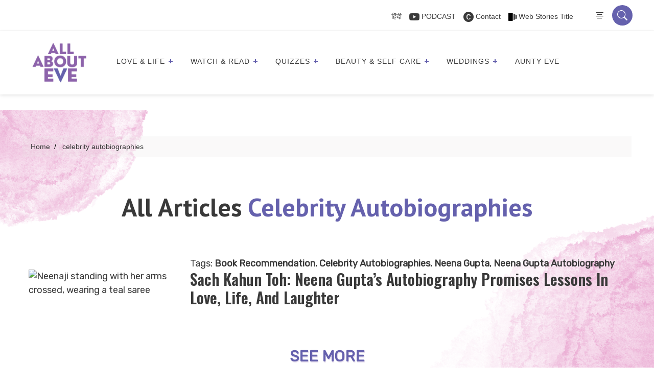

--- FILE ---
content_type: text/html; charset=UTF-8
request_url: https://allabouteve.co.in/tag/celebrity-autobiographies/
body_size: 73803
content:
<!DOCTYPE html>
<html lang="en-US"  >
<head>
  <!-- faviocn -->
                          <link rel="icon" type="image/x-icon" href="https://allabouteve.co.in/wp-content/uploads/2023/12/AAE-logo.png">
      
      <!-- Header tab color -->
      <meta name="theme-color" content="#6561ad">
      <meta name="msapplication-navbutton-color" content="#6561ad">
      <meta name="apple-mobile-web-app-status-bar-style" content="#6561ad">
    
        <!-- faviocn -->

      <meta charset="UTF-8" />
      <meta name="viewport" content="width=device-width, initial-scale=1" />
      <meta name="p:domain_verify" content="2200472deb6ea1db2895006ccab9d298"/>
      <meta name="google-site-verification" content="mdAyIpuNthJ3g2F-ZK8n4TRCbkBhaM2Ci_hxTkpqRcA" />


  <!-- Wp Head -->
  <meta name='robots' content='index, follow, max-image-preview:large, max-snippet:-1, max-video-preview:-1' />

<!-- Google Tag Manager for WordPress by gtm4wp.com -->
<script data-cfasync="false" data-pagespeed-no-defer>
	var gtm4wp_datalayer_name = "dataLayer";
	var dataLayer = dataLayer || [];
</script>
<!-- End Google Tag Manager for WordPress by gtm4wp.com -->
	<!-- This site is optimized with the Yoast SEO Premium plugin v26.7 (Yoast SEO v26.7) - https://yoast.com/wordpress/plugins/seo/ -->
	<title>celebrity autobiographies - AllAboutEve</title>
	<link rel="canonical" href="https://allabouteve.co.in/tag/celebrity-autobiographies/" />
	<meta property="og:locale" content="en_US" />
	<meta property="og:type" content="article" />
	<meta property="og:title" content="celebrity autobiographies" />
	<meta property="og:url" content="https://allabouteve.co.in/tag/celebrity-autobiographies/" />
	<meta property="og:site_name" content="AllAboutEve" />
	<meta property="og:image" content="https://allabouteve.co.in/wp-content/uploads/2025/03/WhatsApp-Image-2025-03-20-at-12.04.17.jpeg" />
	<meta property="og:image:width" content="1080" />
	<meta property="og:image:height" content="1080" />
	<meta property="og:image:type" content="image/jpeg" />
	<meta name="twitter:card" content="summary_large_image" />
	<meta name="twitter:site" content="@allabouteve_in" />
	<script type="application/ld+json" class="yoast-schema-graph">{"@context":"https://schema.org","@graph":[{"@type":"CollectionPage","@id":"https://allabouteve.co.in/tag/celebrity-autobiographies/","url":"https://allabouteve.co.in/tag/celebrity-autobiographies/","name":"celebrity autobiographies - AllAboutEve","isPartOf":{"@id":"https://allabouteve.co.in/#website"},"primaryImageOfPage":{"@id":"https://allabouteve.co.in/tag/celebrity-autobiographies/#primaryimage"},"image":{"@id":"https://allabouteve.co.in/tag/celebrity-autobiographies/#primaryimage"},"thumbnailUrl":"https://allabouteve.co.in/wp-content/uploads/2021/06/khushboo_featured-10.jpg","breadcrumb":{"@id":"https://allabouteve.co.in/tag/celebrity-autobiographies/#breadcrumb"},"inLanguage":"en-US"},{"@type":"ImageObject","inLanguage":"en-US","@id":"https://allabouteve.co.in/tag/celebrity-autobiographies/#primaryimage","url":"https://allabouteve.co.in/wp-content/uploads/2021/06/khushboo_featured-10.jpg","contentUrl":"https://allabouteve.co.in/wp-content/uploads/2021/06/khushboo_featured-10.jpg","width":750,"height":450,"caption":"Neenaji standing with her arms crossed, wearing a teal saree"},{"@type":"BreadcrumbList","@id":"https://allabouteve.co.in/tag/celebrity-autobiographies/#breadcrumb","itemListElement":[{"@type":"ListItem","position":1,"name":"Home","item":"https://allabouteve.co.in/"},{"@type":"ListItem","position":2,"name":"celebrity autobiographies"}]},{"@type":"WebSite","@id":"https://allabouteve.co.in/#website","url":"https://allabouteve.co.in/","name":"AllAboutEve","description":"Get the best and latest trends, things to do, tips for beauty and makeup, travel hacks, career advices for working women, women motivational stories, &amp; much more. Read our blog","publisher":{"@id":"https://allabouteve.co.in/#organization"},"alternateName":"All About Eve India","potentialAction":[{"@type":"SearchAction","target":{"@type":"EntryPoint","urlTemplate":"https://allabouteve.co.in/?s={search_term_string}"},"query-input":{"@type":"PropertyValueSpecification","valueRequired":true,"valueName":"search_term_string"}}],"inLanguage":"en-US"},{"@type":"Organization","@id":"https://allabouteve.co.in/#organization","name":"All About Eve","alternateName":"All About Eve India","url":"https://allabouteve.co.in/","logo":{"@type":"ImageObject","inLanguage":"en-US","@id":"https://allabouteve.co.in/#/schema/logo/image/","url":"https://allabouteve.co.in/wp-content/uploads/2024/08/AAE-Logo-e1669447890863-1.png","contentUrl":"https://allabouteve.co.in/wp-content/uploads/2024/08/AAE-Logo-e1669447890863-1.png","width":1200,"height":1074,"caption":"All About Eve"},"image":{"@id":"https://allabouteve.co.in/#/schema/logo/image/"},"sameAs":["https://www.facebook.com/allaboutevein","https://x.com/allabouteve_in","https://in.pinterest.com/allabouteve_in/"],"email":"hello@allabouteve.co.in"}]}</script>
	<!-- / Yoast SEO Premium plugin. -->


<link rel='dns-prefetch' href='//cdnjs.cloudflare.com' />
<link rel='dns-prefetch' href='//www.googletagmanager.com' />
<link rel="alternate" type="application/rss+xml" title="AllAboutEve &raquo; Feed" href="https://allabouteve.co.in/feed/" />
<link rel="alternate" type="application/rss+xml" title="AllAboutEve &raquo; Comments Feed" href="https://allabouteve.co.in/comments/feed/" />
<link rel="alternate" type="application/rss+xml" title="AllAboutEve &raquo; celebrity autobiographies Tag Feed" href="https://allabouteve.co.in/tag/celebrity-autobiographies/feed/" />
<link rel="alternate" type="application/rss+xml" title="AllAboutEve &raquo; Stories Feed" href="https://allabouteve.co.in/web-stories/feed/"><style id='wp-img-auto-sizes-contain-inline-css'>
img:is([sizes=auto i],[sizes^="auto," i]){contain-intrinsic-size:3000px 1500px}
/*# sourceURL=wp-img-auto-sizes-contain-inline-css */
</style>
<style id='wp-emoji-styles-inline-css'>

	img.wp-smiley, img.emoji {
		display: inline !important;
		border: none !important;
		box-shadow: none !important;
		height: 1em !important;
		width: 1em !important;
		margin: 0 0.07em !important;
		vertical-align: -0.1em !important;
		background: none !important;
		padding: 0 !important;
	}
/*# sourceURL=wp-emoji-styles-inline-css */
</style>
<style id='wp-block-library-inline-css'>
:root{--wp-block-synced-color:#7a00df;--wp-block-synced-color--rgb:122,0,223;--wp-bound-block-color:var(--wp-block-synced-color);--wp-editor-canvas-background:#ddd;--wp-admin-theme-color:#007cba;--wp-admin-theme-color--rgb:0,124,186;--wp-admin-theme-color-darker-10:#006ba1;--wp-admin-theme-color-darker-10--rgb:0,107,160.5;--wp-admin-theme-color-darker-20:#005a87;--wp-admin-theme-color-darker-20--rgb:0,90,135;--wp-admin-border-width-focus:2px}@media (min-resolution:192dpi){:root{--wp-admin-border-width-focus:1.5px}}.wp-element-button{cursor:pointer}:root .has-very-light-gray-background-color{background-color:#eee}:root .has-very-dark-gray-background-color{background-color:#313131}:root .has-very-light-gray-color{color:#eee}:root .has-very-dark-gray-color{color:#313131}:root .has-vivid-green-cyan-to-vivid-cyan-blue-gradient-background{background:linear-gradient(135deg,#00d084,#0693e3)}:root .has-purple-crush-gradient-background{background:linear-gradient(135deg,#34e2e4,#4721fb 50%,#ab1dfe)}:root .has-hazy-dawn-gradient-background{background:linear-gradient(135deg,#faaca8,#dad0ec)}:root .has-subdued-olive-gradient-background{background:linear-gradient(135deg,#fafae1,#67a671)}:root .has-atomic-cream-gradient-background{background:linear-gradient(135deg,#fdd79a,#004a59)}:root .has-nightshade-gradient-background{background:linear-gradient(135deg,#330968,#31cdcf)}:root .has-midnight-gradient-background{background:linear-gradient(135deg,#020381,#2874fc)}:root{--wp--preset--font-size--normal:16px;--wp--preset--font-size--huge:42px}.has-regular-font-size{font-size:1em}.has-larger-font-size{font-size:2.625em}.has-normal-font-size{font-size:var(--wp--preset--font-size--normal)}.has-huge-font-size{font-size:var(--wp--preset--font-size--huge)}.has-text-align-center{text-align:center}.has-text-align-left{text-align:left}.has-text-align-right{text-align:right}.has-fit-text{white-space:nowrap!important}#end-resizable-editor-section{display:none}.aligncenter{clear:both}.items-justified-left{justify-content:flex-start}.items-justified-center{justify-content:center}.items-justified-right{justify-content:flex-end}.items-justified-space-between{justify-content:space-between}.screen-reader-text{border:0;clip-path:inset(50%);height:1px;margin:-1px;overflow:hidden;padding:0;position:absolute;width:1px;word-wrap:normal!important}.screen-reader-text:focus{background-color:#ddd;clip-path:none;color:#444;display:block;font-size:1em;height:auto;left:5px;line-height:normal;padding:15px 23px 14px;text-decoration:none;top:5px;width:auto;z-index:100000}html :where(.has-border-color){border-style:solid}html :where([style*=border-top-color]){border-top-style:solid}html :where([style*=border-right-color]){border-right-style:solid}html :where([style*=border-bottom-color]){border-bottom-style:solid}html :where([style*=border-left-color]){border-left-style:solid}html :where([style*=border-width]){border-style:solid}html :where([style*=border-top-width]){border-top-style:solid}html :where([style*=border-right-width]){border-right-style:solid}html :where([style*=border-bottom-width]){border-bottom-style:solid}html :where([style*=border-left-width]){border-left-style:solid}html :where(img[class*=wp-image-]){height:auto;max-width:100%}:where(figure){margin:0 0 1em}html :where(.is-position-sticky){--wp-admin--admin-bar--position-offset:var(--wp-admin--admin-bar--height,0px)}@media screen and (max-width:600px){html :where(.is-position-sticky){--wp-admin--admin-bar--position-offset:0px}}

/*# sourceURL=wp-block-library-inline-css */
</style><style id='global-styles-inline-css'>
:root{--wp--preset--aspect-ratio--square: 1;--wp--preset--aspect-ratio--4-3: 4/3;--wp--preset--aspect-ratio--3-4: 3/4;--wp--preset--aspect-ratio--3-2: 3/2;--wp--preset--aspect-ratio--2-3: 2/3;--wp--preset--aspect-ratio--16-9: 16/9;--wp--preset--aspect-ratio--9-16: 9/16;--wp--preset--color--black: #000000;--wp--preset--color--cyan-bluish-gray: #abb8c3;--wp--preset--color--white: #FFFFFF;--wp--preset--color--pale-pink: #f78da7;--wp--preset--color--vivid-red: #cf2e2e;--wp--preset--color--luminous-vivid-orange: #ff6900;--wp--preset--color--luminous-vivid-amber: #fcb900;--wp--preset--color--light-green-cyan: #7bdcb5;--wp--preset--color--vivid-green-cyan: #00d084;--wp--preset--color--pale-cyan-blue: #8ed1fc;--wp--preset--color--vivid-cyan-blue: #0693e3;--wp--preset--color--vivid-purple: #9b51e0;--wp--preset--color--dark-gray: #28303D;--wp--preset--color--gray: #39414D;--wp--preset--color--green: #D1E4DD;--wp--preset--color--blue: #D1DFE4;--wp--preset--color--purple: #D1D1E4;--wp--preset--color--red: #E4D1D1;--wp--preset--color--orange: #E4DAD1;--wp--preset--color--yellow: #EEEADD;--wp--preset--gradient--vivid-cyan-blue-to-vivid-purple: linear-gradient(135deg,rgb(6,147,227) 0%,rgb(155,81,224) 100%);--wp--preset--gradient--light-green-cyan-to-vivid-green-cyan: linear-gradient(135deg,rgb(122,220,180) 0%,rgb(0,208,130) 100%);--wp--preset--gradient--luminous-vivid-amber-to-luminous-vivid-orange: linear-gradient(135deg,rgb(252,185,0) 0%,rgb(255,105,0) 100%);--wp--preset--gradient--luminous-vivid-orange-to-vivid-red: linear-gradient(135deg,rgb(255,105,0) 0%,rgb(207,46,46) 100%);--wp--preset--gradient--very-light-gray-to-cyan-bluish-gray: linear-gradient(135deg,rgb(238,238,238) 0%,rgb(169,184,195) 100%);--wp--preset--gradient--cool-to-warm-spectrum: linear-gradient(135deg,rgb(74,234,220) 0%,rgb(151,120,209) 20%,rgb(207,42,186) 40%,rgb(238,44,130) 60%,rgb(251,105,98) 80%,rgb(254,248,76) 100%);--wp--preset--gradient--blush-light-purple: linear-gradient(135deg,rgb(255,206,236) 0%,rgb(152,150,240) 100%);--wp--preset--gradient--blush-bordeaux: linear-gradient(135deg,rgb(254,205,165) 0%,rgb(254,45,45) 50%,rgb(107,0,62) 100%);--wp--preset--gradient--luminous-dusk: linear-gradient(135deg,rgb(255,203,112) 0%,rgb(199,81,192) 50%,rgb(65,88,208) 100%);--wp--preset--gradient--pale-ocean: linear-gradient(135deg,rgb(255,245,203) 0%,rgb(182,227,212) 50%,rgb(51,167,181) 100%);--wp--preset--gradient--electric-grass: linear-gradient(135deg,rgb(202,248,128) 0%,rgb(113,206,126) 100%);--wp--preset--gradient--midnight: linear-gradient(135deg,rgb(2,3,129) 0%,rgb(40,116,252) 100%);--wp--preset--gradient--purple-to-yellow: linear-gradient(160deg, #D1D1E4 0%, #EEEADD 100%);--wp--preset--gradient--yellow-to-purple: linear-gradient(160deg, #EEEADD 0%, #D1D1E4 100%);--wp--preset--gradient--green-to-yellow: linear-gradient(160deg, #D1E4DD 0%, #EEEADD 100%);--wp--preset--gradient--yellow-to-green: linear-gradient(160deg, #EEEADD 0%, #D1E4DD 100%);--wp--preset--gradient--red-to-yellow: linear-gradient(160deg, #E4D1D1 0%, #EEEADD 100%);--wp--preset--gradient--yellow-to-red: linear-gradient(160deg, #EEEADD 0%, #E4D1D1 100%);--wp--preset--gradient--purple-to-red: linear-gradient(160deg, #D1D1E4 0%, #E4D1D1 100%);--wp--preset--gradient--red-to-purple: linear-gradient(160deg, #E4D1D1 0%, #D1D1E4 100%);--wp--preset--font-size--small: 18px;--wp--preset--font-size--medium: 20px;--wp--preset--font-size--large: 24px;--wp--preset--font-size--x-large: 42px;--wp--preset--font-size--extra-small: 16px;--wp--preset--font-size--normal: 20px;--wp--preset--font-size--extra-large: 40px;--wp--preset--font-size--huge: 96px;--wp--preset--font-size--gigantic: 144px;--wp--preset--spacing--20: 0.44rem;--wp--preset--spacing--30: 0.67rem;--wp--preset--spacing--40: 1rem;--wp--preset--spacing--50: 1.5rem;--wp--preset--spacing--60: 2.25rem;--wp--preset--spacing--70: 3.38rem;--wp--preset--spacing--80: 5.06rem;--wp--preset--shadow--natural: 6px 6px 9px rgba(0, 0, 0, 0.2);--wp--preset--shadow--deep: 12px 12px 50px rgba(0, 0, 0, 0.4);--wp--preset--shadow--sharp: 6px 6px 0px rgba(0, 0, 0, 0.2);--wp--preset--shadow--outlined: 6px 6px 0px -3px rgb(255, 255, 255), 6px 6px rgb(0, 0, 0);--wp--preset--shadow--crisp: 6px 6px 0px rgb(0, 0, 0);}:where(.is-layout-flex){gap: 0.5em;}:where(.is-layout-grid){gap: 0.5em;}body .is-layout-flex{display: flex;}.is-layout-flex{flex-wrap: wrap;align-items: center;}.is-layout-flex > :is(*, div){margin: 0;}body .is-layout-grid{display: grid;}.is-layout-grid > :is(*, div){margin: 0;}:where(.wp-block-columns.is-layout-flex){gap: 2em;}:where(.wp-block-columns.is-layout-grid){gap: 2em;}:where(.wp-block-post-template.is-layout-flex){gap: 1.25em;}:where(.wp-block-post-template.is-layout-grid){gap: 1.25em;}.has-black-color{color: var(--wp--preset--color--black) !important;}.has-cyan-bluish-gray-color{color: var(--wp--preset--color--cyan-bluish-gray) !important;}.has-white-color{color: var(--wp--preset--color--white) !important;}.has-pale-pink-color{color: var(--wp--preset--color--pale-pink) !important;}.has-vivid-red-color{color: var(--wp--preset--color--vivid-red) !important;}.has-luminous-vivid-orange-color{color: var(--wp--preset--color--luminous-vivid-orange) !important;}.has-luminous-vivid-amber-color{color: var(--wp--preset--color--luminous-vivid-amber) !important;}.has-light-green-cyan-color{color: var(--wp--preset--color--light-green-cyan) !important;}.has-vivid-green-cyan-color{color: var(--wp--preset--color--vivid-green-cyan) !important;}.has-pale-cyan-blue-color{color: var(--wp--preset--color--pale-cyan-blue) !important;}.has-vivid-cyan-blue-color{color: var(--wp--preset--color--vivid-cyan-blue) !important;}.has-vivid-purple-color{color: var(--wp--preset--color--vivid-purple) !important;}.has-black-background-color{background-color: var(--wp--preset--color--black) !important;}.has-cyan-bluish-gray-background-color{background-color: var(--wp--preset--color--cyan-bluish-gray) !important;}.has-white-background-color{background-color: var(--wp--preset--color--white) !important;}.has-pale-pink-background-color{background-color: var(--wp--preset--color--pale-pink) !important;}.has-vivid-red-background-color{background-color: var(--wp--preset--color--vivid-red) !important;}.has-luminous-vivid-orange-background-color{background-color: var(--wp--preset--color--luminous-vivid-orange) !important;}.has-luminous-vivid-amber-background-color{background-color: var(--wp--preset--color--luminous-vivid-amber) !important;}.has-light-green-cyan-background-color{background-color: var(--wp--preset--color--light-green-cyan) !important;}.has-vivid-green-cyan-background-color{background-color: var(--wp--preset--color--vivid-green-cyan) !important;}.has-pale-cyan-blue-background-color{background-color: var(--wp--preset--color--pale-cyan-blue) !important;}.has-vivid-cyan-blue-background-color{background-color: var(--wp--preset--color--vivid-cyan-blue) !important;}.has-vivid-purple-background-color{background-color: var(--wp--preset--color--vivid-purple) !important;}.has-black-border-color{border-color: var(--wp--preset--color--black) !important;}.has-cyan-bluish-gray-border-color{border-color: var(--wp--preset--color--cyan-bluish-gray) !important;}.has-white-border-color{border-color: var(--wp--preset--color--white) !important;}.has-pale-pink-border-color{border-color: var(--wp--preset--color--pale-pink) !important;}.has-vivid-red-border-color{border-color: var(--wp--preset--color--vivid-red) !important;}.has-luminous-vivid-orange-border-color{border-color: var(--wp--preset--color--luminous-vivid-orange) !important;}.has-luminous-vivid-amber-border-color{border-color: var(--wp--preset--color--luminous-vivid-amber) !important;}.has-light-green-cyan-border-color{border-color: var(--wp--preset--color--light-green-cyan) !important;}.has-vivid-green-cyan-border-color{border-color: var(--wp--preset--color--vivid-green-cyan) !important;}.has-pale-cyan-blue-border-color{border-color: var(--wp--preset--color--pale-cyan-blue) !important;}.has-vivid-cyan-blue-border-color{border-color: var(--wp--preset--color--vivid-cyan-blue) !important;}.has-vivid-purple-border-color{border-color: var(--wp--preset--color--vivid-purple) !important;}.has-vivid-cyan-blue-to-vivid-purple-gradient-background{background: var(--wp--preset--gradient--vivid-cyan-blue-to-vivid-purple) !important;}.has-light-green-cyan-to-vivid-green-cyan-gradient-background{background: var(--wp--preset--gradient--light-green-cyan-to-vivid-green-cyan) !important;}.has-luminous-vivid-amber-to-luminous-vivid-orange-gradient-background{background: var(--wp--preset--gradient--luminous-vivid-amber-to-luminous-vivid-orange) !important;}.has-luminous-vivid-orange-to-vivid-red-gradient-background{background: var(--wp--preset--gradient--luminous-vivid-orange-to-vivid-red) !important;}.has-very-light-gray-to-cyan-bluish-gray-gradient-background{background: var(--wp--preset--gradient--very-light-gray-to-cyan-bluish-gray) !important;}.has-cool-to-warm-spectrum-gradient-background{background: var(--wp--preset--gradient--cool-to-warm-spectrum) !important;}.has-blush-light-purple-gradient-background{background: var(--wp--preset--gradient--blush-light-purple) !important;}.has-blush-bordeaux-gradient-background{background: var(--wp--preset--gradient--blush-bordeaux) !important;}.has-luminous-dusk-gradient-background{background: var(--wp--preset--gradient--luminous-dusk) !important;}.has-pale-ocean-gradient-background{background: var(--wp--preset--gradient--pale-ocean) !important;}.has-electric-grass-gradient-background{background: var(--wp--preset--gradient--electric-grass) !important;}.has-midnight-gradient-background{background: var(--wp--preset--gradient--midnight) !important;}.has-small-font-size{font-size: var(--wp--preset--font-size--small) !important;}.has-medium-font-size{font-size: var(--wp--preset--font-size--medium) !important;}.has-large-font-size{font-size: var(--wp--preset--font-size--large) !important;}.has-x-large-font-size{font-size: var(--wp--preset--font-size--x-large) !important;}
/*# sourceURL=global-styles-inline-css */
</style>

<style id='classic-theme-styles-inline-css'>
/*! This file is auto-generated */
.wp-block-button__link{color:#fff;background-color:#32373c;border-radius:9999px;box-shadow:none;text-decoration:none;padding:calc(.667em + 2px) calc(1.333em + 2px);font-size:1.125em}.wp-block-file__button{background:#32373c;color:#fff;text-decoration:none}
/*# sourceURL=/wp-includes/css/classic-themes.min.css */
</style>
<link rel='stylesheet' id='twenty-twenty-one-custom-color-overrides-css' href='https://allabouteve.co.in/wp-content/themes/Allabouteve/assets/css/custom-color-overrides.css?ver=3.0' media='all' />
<link rel='stylesheet' id='dashicons-css' href='https://allabouteve.co.in/wp-includes/css/dashicons.min.css?ver=f7e424f64ef47bc800f740bc7c971c14' media='all' />
<link rel='stylesheet' id='admin-bar-css' href='https://allabouteve.co.in/wp-includes/css/admin-bar.min.css?ver=f7e424f64ef47bc800f740bc7c971c14' media='all' />
<style id='admin-bar-inline-css'>

    /* Hide CanvasJS credits for P404 charts specifically */
    #p404RedirectChart .canvasjs-chart-credit {
        display: none !important;
    }
    
    #p404RedirectChart canvas {
        border-radius: 6px;
    }

    .p404-redirect-adminbar-weekly-title {
        font-weight: bold;
        font-size: 14px;
        color: #fff;
        margin-bottom: 6px;
    }

    #wpadminbar #wp-admin-bar-p404_free_top_button .ab-icon:before {
        content: "\f103";
        color: #dc3545;
        top: 3px;
    }
    
    #wp-admin-bar-p404_free_top_button .ab-item {
        min-width: 80px !important;
        padding: 0px !important;
    }
    
    /* Ensure proper positioning and z-index for P404 dropdown */
    .p404-redirect-adminbar-dropdown-wrap { 
        min-width: 0; 
        padding: 0;
        position: static !important;
    }
    
    #wpadminbar #wp-admin-bar-p404_free_top_button_dropdown {
        position: static !important;
    }
    
    #wpadminbar #wp-admin-bar-p404_free_top_button_dropdown .ab-item {
        padding: 0 !important;
        margin: 0 !important;
    }
    
    .p404-redirect-dropdown-container {
        min-width: 340px;
        padding: 18px 18px 12px 18px;
        background: #23282d !important;
        color: #fff;
        border-radius: 12px;
        box-shadow: 0 8px 32px rgba(0,0,0,0.25);
        margin-top: 10px;
        position: relative !important;
        z-index: 999999 !important;
        display: block !important;
        border: 1px solid #444;
    }
    
    /* Ensure P404 dropdown appears on hover */
    #wpadminbar #wp-admin-bar-p404_free_top_button .p404-redirect-dropdown-container { 
        display: none !important;
    }
    
    #wpadminbar #wp-admin-bar-p404_free_top_button:hover .p404-redirect-dropdown-container { 
        display: block !important;
    }
    
    #wpadminbar #wp-admin-bar-p404_free_top_button:hover #wp-admin-bar-p404_free_top_button_dropdown .p404-redirect-dropdown-container {
        display: block !important;
    }
    
    .p404-redirect-card {
        background: #2c3338;
        border-radius: 8px;
        padding: 18px 18px 12px 18px;
        box-shadow: 0 2px 8px rgba(0,0,0,0.07);
        display: flex;
        flex-direction: column;
        align-items: flex-start;
        border: 1px solid #444;
    }
    
    .p404-redirect-btn {
        display: inline-block;
        background: #dc3545;
        color: #fff !important;
        font-weight: bold;
        padding: 5px 22px;
        border-radius: 8px;
        text-decoration: none;
        font-size: 17px;
        transition: background 0.2s, box-shadow 0.2s;
        margin-top: 8px;
        box-shadow: 0 2px 8px rgba(220,53,69,0.15);
        text-align: center;
        line-height: 1.6;
    }
    
    .p404-redirect-btn:hover {
        background: #c82333;
        color: #fff !important;
        box-shadow: 0 4px 16px rgba(220,53,69,0.25);
    }
    
    /* Prevent conflicts with other admin bar dropdowns */
    #wpadminbar .ab-top-menu > li:hover > .ab-item,
    #wpadminbar .ab-top-menu > li.hover > .ab-item {
        z-index: auto;
    }
    
    #wpadminbar #wp-admin-bar-p404_free_top_button:hover > .ab-item {
        z-index: 999998 !important;
    }
    
/*# sourceURL=admin-bar-inline-css */
</style>
<link rel='stylesheet' id='contact-form-7-css' href='https://allabouteve.co.in/wp-content/plugins/contact-form-7/includes/css/styles.css?ver=6.1.4' media='all' />
<link rel='stylesheet' id='svc-next-post-css-css' href='https://allabouteve.co.in/wp-content/plugins/wp-next-post-v1.3/inc/../assets/css/front.css?ver=f7e424f64ef47bc800f740bc7c971c14' media='all' />
<link rel='stylesheet' id='vcfti-font-awesome-css-css' href='https://allabouteve.co.in/wp-content/plugins/wp-next-post-v1.3/inc/../assets/css/font-awesome.min.css?ver=f7e424f64ef47bc800f740bc7c971c14' media='all' />
<link rel='stylesheet' id='svc-next-owl-css-css' href='https://allabouteve.co.in/wp-content/plugins/wp-next-post-v1.3/inc/../assets/css/owl.carousel.css?ver=f7e424f64ef47bc800f740bc7c971c14' media='all' />
<link rel='stylesheet' id='vcfti-font-stroke-css-css' href='https://allabouteve.co.in/wp-content/plugins/wp-next-post-v1.3/inc/../assets/css/pe-icon-7-stroke.css?ver=f7e424f64ef47bc800f740bc7c971c14' media='all' />
<link rel='stylesheet' id='animate-css' href='https://allabouteve.co.in/wp-content/plugins/wp-quiz-pro/assets/frontend/css/animate.css?ver=3.6.0' media='all' />
<link rel='stylesheet' id='wp-quiz-css' href='https://allabouteve.co.in/wp-content/plugins/wp-quiz-pro/assets/frontend/css/wp-quiz.css?ver=2.1.11' media='all' />
<link rel='stylesheet' id='wpra-fontawesome-css' href='https://allabouteve.co.in/wp-content/plugins/wpreactions-pro-v3.1.13/assets/vendor/fontawesome/css/all.min.css?v=3.1.13&#038;ver=f7e424f64ef47bc800f740bc7c971c14' media='all' />
<link rel='stylesheet' id='wpra-front-css' href='https://allabouteve.co.in/wp-content/plugins/wpreactions-pro-v3.1.13/assets/css/dist/front.min.css?v=3.1.13&#038;ver=f7e424f64ef47bc800f740bc7c971c14' media='all' />
<link rel='stylesheet' id='twenty-twenty-one-style-css' href='https://allabouteve.co.in/wp-content/themes/Allabouteve/style.css?ver=3.0' media='all' />
<link rel='stylesheet' id='twenty-twenty-one-print-style-css' href='https://allabouteve.co.in/wp-content/themes/Allabouteve/assets/css/print.css?ver=3.0' media='print' />
<link rel='stylesheet' id='slick-slider-css' href='https://cdnjs.cloudflare.com/ajax/libs/slick-carousel/1.8.1/slick.min.css?ver=1.8.1' media='all' />
<link rel='stylesheet' id='slick-theme-css' href='https://cdnjs.cloudflare.com/ajax/libs/slick-carousel/1.8.1/slick-theme.min.css?ver=1.8.1' media='all' />
<script src="https://allabouteve.co.in/wp-includes/js/jquery/jquery.min.js?ver=3.7.1" id="jquery-core-js"></script>
<script src="https://allabouteve.co.in/wp-includes/js/jquery/jquery-migrate.min.js?ver=3.4.1" id="jquery-migrate-js"></script>
<script src="https://allabouteve.co.in/wp-content/plugins/wp-next-post-v1.3/inc/../assets/js/owl.carousel.min.js?ver=f7e424f64ef47bc800f740bc7c971c14" id="next-post-owl-js-js"></script>
<script src="https://allabouteve.co.in/wp-content/plugins/wpreactions-pro-v3.1.13/assets/vendor/lottie/lottie.min.js?v=3.1.13&amp;ver=f7e424f64ef47bc800f740bc7c971c14" id="wpra-lottie-js"></script>
<script id="wpra-front-js-extra">
var wpreactions = {"ajaxurl":"https://allabouteve.co.in/wp-admin/admin-ajax.php","emojis_base_url":{"builtin":"https://allabouteve.co.in/wp-content/plugins/wpreactions-pro-v3.1.13/assets/emojis/","custom":"https://allabouteve.co.in/wp-content/uploads/wpreactions/emojis/"},"social_platforms":{"facebook":{"label":"Facebook","color":"#3b5998","url":{"desktop":"https://www.facebook.com/sharer/sharer.php?u="}},"twitter":{"label":"Twitter","color":"#000000","url":{"desktop":"https://twitter.com/intent/tweet?text="}},"whatsapp":{"label":"Whatsapp","color":"#25d366","url":{"desktop":"https://api.whatsapp.com/send?text=","mobile":"whatsapp://send?text="}},"linkedin":{"label":"Linkedin","color":"#0077b5","url":{"desktop":"https://www.linkedin.com/shareArticle?url="}},"pinterest":{"label":"Pinterest","color":"#bd081c","url":{"desktop":"https://pinterest.com/pin/create/link/?url="}},"messenger":{"label":"Messenger","color":"#0078FF","url":{"desktop":"https://www.facebook.com/dialog/send?app_id=140586622674265&redirect_uri=https://facebook.com&link=","mobile":"fb-messenger://share?link="}},"reddit":{"label":"Reddit","color":"#ff4500","url":{"desktop":"https://reddit.com/submit?url="}},"telegram":{"label":"Telegram","color":"#0088cc","url":{"desktop":"https://t.me/share/url?url="}},"tumblr":{"label":"Tumblr","color":"#001935","url":{"desktop":"https://tumblr.com/widgets/share/tool?canonicalUrl="}},"vkontakte":{"label":"VKontakte","color":"#5181B8","url":{"desktop":"https://vk.com/share.php?url="}},"gmail":{"label":"Gmail","color":"#EA4335","url":{"desktop":"https://mail.google.com/mail/?view=cm&su=Shared%20with%20wpreactions&body=","mobile":"mailto:?Subject=Shared%20with%20wpreactions&body="}},"email":{"label":"Email","color":"#424242","url":{"desktop":"mailto:?Subject=Shared%20with%20wpreactions&body="}}},"version":"3.1.13","is_user_logged":""};
//# sourceURL=wpra-front-js-extra
</script>
<script src="https://allabouteve.co.in/wp-content/plugins/wpreactions-pro-v3.1.13/assets/js/front.js?v=3.1.13&amp;ver=f7e424f64ef47bc800f740bc7c971c14" id="wpra-front-js"></script>

<!-- Google tag (gtag.js) snippet added by Site Kit -->
<!-- Google Analytics snippet added by Site Kit -->
<script src="https://www.googletagmanager.com/gtag/js?id=GT-T5JNWV7" id="google_gtagjs-js" async></script>
<script id="google_gtagjs-js-after">
window.dataLayer = window.dataLayer || [];function gtag(){dataLayer.push(arguments);}
gtag("set","linker",{"domains":["allabouteve.co.in"]});
gtag("js", new Date());
gtag("set", "developer_id.dZTNiMT", true);
gtag("config", "GT-T5JNWV7");
 window._googlesitekit = window._googlesitekit || {}; window._googlesitekit.throttledEvents = []; window._googlesitekit.gtagEvent = (name, data) => { var key = JSON.stringify( { name, data } ); if ( !! window._googlesitekit.throttledEvents[ key ] ) { return; } window._googlesitekit.throttledEvents[ key ] = true; setTimeout( () => { delete window._googlesitekit.throttledEvents[ key ]; }, 5 ); gtag( "event", name, { ...data, event_source: "site-kit" } ); }; 
//# sourceURL=google_gtagjs-js-after
</script>
<link rel="https://api.w.org/" href="https://allabouteve.co.in/wp-json/" /><link rel="alternate" title="JSON" type="application/json" href="https://allabouteve.co.in/wp-json/wp/v2/tags/28146" /><link rel="EditURI" type="application/rsd+xml" title="RSD" href="https://allabouteve.co.in/xmlrpc.php?rsd" />

<!-- Pinterest Pixel Base Code --!>
<script>!function(e){if(!window.pintrk){window.pintrk = function () { window.pintrk.queue.push(Array.prototype.slice.call(arguments))};var n=window.pintrk;n.queue=[],n.version='3.0';var t=document.createElement('script');t.async=!0,t.src=e;var r=document.getElementsByTagName('script')[0]; r.parentNode.insertBefore(t,r)}}('https://s.pinimg.com/ct/core.js'); pintrk('load', '2612955862705'); pintrk('page'); </script> <noscript><img height='1' width='1' style='display:none;' alt='' src='https://ct.pinterest.com/v3/?tid=2612955862705&noscript=1' /></noscript><!-- End Pinterest Pixel Base Code --!>
<script> pintrk('track', 'pagevisit'); </script>
<meta name="generator" content="Site Kit by Google 1.168.0" />			<style type="text/css">
							</style>
			
<!-- Google Tag Manager for WordPress by gtm4wp.com -->
<!-- GTM Container placement set to automatic -->
<script data-cfasync="false" data-pagespeed-no-defer>
	var dataLayer_content = {"pagePostType":"post","pagePostType2":"tag-post"};
	dataLayer.push( dataLayer_content );
</script>
<script data-cfasync="false" data-pagespeed-no-defer>
(function(w,d,s,l,i){w[l]=w[l]||[];w[l].push({'gtm.start':
new Date().getTime(),event:'gtm.js'});var f=d.getElementsByTagName(s)[0],
j=d.createElement(s),dl=l!='dataLayer'?'&l='+l:'';j.async=true;j.src=
'//www.googletagmanager.com/gtm.js?id='+i+dl;f.parentNode.insertBefore(j,f);
})(window,document,'script','dataLayer','GTM-KT3HWJ6');
</script>
<!-- End Google Tag Manager for WordPress by gtm4wp.com -->
<!-- Google AdSense meta tags added by Site Kit -->
<meta name="google-adsense-platform-account" content="ca-host-pub-2644536267352236">
<meta name="google-adsense-platform-domain" content="sitekit.withgoogle.com">
<!-- End Google AdSense meta tags added by Site Kit -->
			<style type="text/css">
							</style>
			<style id="wpreactions-style-global">.wpra-plugin-container[data-source="global"] .wpra-call-to-action {border-bottom: 1px solid #eee;padding-bottom: 35px;border-bottom-width: 1px;border-bottom-style: solid;border-bottom-color: #eeeeee;color: #000000;font-size: 25px;font-weight: 600;display: block;} .wpra-plugin-container[data-source="global"] .wpra-reaction-label {background-color: #f2f2f2;color: #000000;font-size: 14px;font-weight: 700;} .wpra-plugin-container[data-source="global"] .wpra-reaction.active .wpra-reaction-label {background-color: #6f42c1;color: #ffffff;} .wpra-plugin-container[data-source="global"] .wpra-reaction:hover .wpra-reaction-label {background-color: #6f42c1;color: #ffffff;} .wpra-plugin-container[data-source="global"] .wpra-reaction-track {background-color: #f2f2f2;} .wpra-plugin-container[data-source="global"] .wpra-reaction-track-val {color: #000000;font-size: 15px;font-weight: 300;} .wpra-plugin-container[data-source="global"] .wpra-reaction-track-bar {background-color: #b19ada;} .wpra-plugin-container[data-source="global"]  {justify-content: center;} .wpra-plugin-container[data-source="global"] .wpra-reactions {} .wpra-plugin-container[data-source="global"] .wpra-flying {color: #8d63ab;font-size: 16px;font-weight: 300;} .wpra-plugin-container[data-source="global"] .wpra-reaction-animation-holder {width: 58px;height: 58px;margin: 0px;padding: 0px;} .wpra-plugin-container[data-source="global"] .wpra-reaction-static-holder {width: 58px;height: 58px;margin: 0px;padding: 6px;} .wpra-plugin-container[data-source="global"] .wpra-share-expandable-more {border-radius: 5px;} .wpra-plugin-container[data-source="global"] .wpra-share-expandable-counts {font-size: 30px;font-weight: 700;color: #000000;} .wpra-plugin-container[data-source="global"] .share-btn {border-radius: 5px;} </style><link rel="icon" href="https://allabouteve.co.in/wp-content/uploads/2017/04/AAE-Logo-final-75x75.png" sizes="32x32" />
<link rel="icon" href="https://allabouteve.co.in/wp-content/uploads/2017/04/AAE-Logo-final.png" sizes="192x192" />
<link rel="apple-touch-icon" href="https://allabouteve.co.in/wp-content/uploads/2017/04/AAE-Logo-final.png" />
<meta name="msapplication-TileImage" content="https://allabouteve.co.in/wp-content/uploads/2017/04/AAE-Logo-final.png" />
		<style id="wp-custom-css">
			#section-three #watch-md-6, #section-two .col-md-6, .aboutUs_box, .newsletter_Sec, .aboutUs_text, #post_cat_feature_loop, #single-post-watch #watch-md-6, #single_related_post_content .col-md-6 {
    margin-bottom: 50px;
}
#section-one {
    padding-bottom: 0px !important;
    margin-bottom: 0px;
}
#section-three {
    margin-top: 2em;
}
.single_related_post_content_title {
    margin-top: 10px;
}
/* about us css */
.about-us-section div {
    display: inline-block;
    float: left;
    width: 100%;
    margin: 25px 0px;
}
.single-pages-common {
    padding-bottom: 60px !important;
}
.page #main {
    padding-top: 0px;
}
.sub-menu-toggle {
    display: none !important;
}
.newsletter_bg div .mc4wp-form input.subscribebtn {
    line-height: 20px;
}
.single-post #content #primary #single-post-section #single-post-content-row #single-post-content-start .eveBox ul li, .single-post #content #primary #single-post-section #single-post-content-row #single-post-content-start .eveBox ol li {
    list-style: inherit !important;
    margin: 20px 0px;
}
.single-post #content #single-page-tags ul li {
	list-style:none !important;
}
#ajaxsearchprores1_1.vertical, #ajaxsearchprores1_2.vertical, div.asp_r.asp_r_1.vertical {
    border: 3px solid #f5d7ea !important;
    background: transparent !important;
}
.wq-quiz-wrapper div img {
    text-align: center;
    display: block;
}
.single-post .instagram-media-rendered {
    min-height: 950px;
}
/* ============================================== */
/* Widescreen                                     */
/*                                       1280x800 */
/* ============================================== */
@media screen and (min-width: 800px) and (max-width: 1280px) {

	.watch_Sec:before {
		display: none !important;
	}
.single-post #single-post-content-row iframe {
    min-height: 950px;
}
}

@media only screen and (max-width: 575px)
{
	.single-eve-store #post_cat_feature_section .eve-store-single-video #my-video {
			width: 350px;
			height: 350px;
	}
	.single-eve-store #primary .container h1.product_title.w-100.text-center.mb-5 {
    line-height: inherit !important;
}
	.single-post .instagram-media-rendered {
    min-height: 800px !important;
}
	.pluginops-optinRow div img.ftr-img-column1.img-medium {
    width: 100% !important;
    max-width: 98%;
}
	#adsense-ad .adsbygoogle iframe#aswift_1, ins.adsbygoogle, ins.adsbygoogle div {
    width: 100% !important;
    max-width: 100%;
}
	
}


/* New css start 1march 2025 */
/* .glider-slide {
    min-width: 292px !important;
    margin-left: 6px !important;
    margin-right: 6px !important;
} */

.pluginops-modal div .mailnewsletter-form {
    padding-left: 10px !important;
	 padding-right: 10px !important;
	margin: 0px !important;
	margin-top: 20px !important;
}
/* Add column custom styling here */
.mailnewsletter-form span {
    font-size: 21px !important;
    margin-bottom: 0px !important;
    float: left !important;
    width: 100% !important;
    line-height: 30px;
}

div#ulpb_Row_84500-column2 {
    margin-bottom: 0px !important;
    margin-top: 20px !important;
}
.pluginops-modal div .mailnewsletter-form .newscontent {
    font-size: 16px !important;
    display: inline-block;
}
.pluginops-modal div .mailnewsletter-form .newscontent span.italic {
    width: inherit !important;
    display: contents;
	font-style: italic;
    margin: 0px !important;
    color: #FFFF00;
	 font-size: 16px !important;
}
div#adsense-ad iframe#aswift_1 {
    height: inherit !important;
}
		</style>
		        <!-- AAE Header css and Script start -->
        <link href="https://fonts.googleapis.com/css2?family=Material+Symbols+Outlined:opsz,wght,FILL,GRAD@20,100,1,200" rel="stylesheet" />
        <link href="https://allabouteve.co.in/wp-content/themes/Allabouteve/aae-script/css/bootstrap.min.css" rel="stylesheet">
        <link rel="stylesheet" type="text/css" href="https://allabouteve.co.in/wp-content/themes/Allabouteve/aae-script/css/style.css">
        <!-- Jquery and Bootstrap -->
        <script src="https://allabouteve.co.in/wp-content/themes/Allabouteve/aae-script/js/jquery.min.js"></script>
        <script src="https://allabouteve.co.in/wp-content/themes/Allabouteve/aae-script/js/bootstrap.bundle.min.js"></script>
        <!-- Font-awesome5 -->
        <link rel="stylesheet" href="https://cdnjs.cloudflare.com/ajax/libs/font-awesome/4.7.0/css/font-awesome.min.css">
        <!-- Popup -->
        <script src="https://cdnjs.cloudflare.com/ajax/libs/magnific-popup.js/1.1.0/jquery.magnific-popup.js" integrity="sha512-C1zvdb9R55RAkl6xCLTPt+Wmcz6s+ccOvcr6G57lbm8M2fbgn2SUjUJbQ13fEyjuLViwe97uJvwa1EUf4F1Akw==" crossorigin="anonymous" referrerpolicy="no-referrer"></script>
        <link rel="stylesheet" href="https://cdnjs.cloudflare.com/ajax/libs/magnific-popup.js/1.1.0/magnific-popup.css" integrity="sha512-WEQNv9d3+sqyHjrqUZobDhFARZDko2wpWdfcpv44lsypsSuMO0kHGd3MQ8rrsBn/Qa39VojphdU6CMkpJUmDVw==" crossorigin="anonymous" referrerpolicy="no-referrer" />
        <!-- Fontawesome altest-->
        <link rel="stylesheet" href="https://cdnjs.cloudflare.com/ajax/libs/font-awesome/6.4.2/css/all.min.css" integrity="sha512-z3gLpd7yknf1YoNbCzqRKc4qyor8gaKU1qmn+CShxbuBusANI9QpRohGBreCFkKxLhei6S9CQXFEbbKuqLg0DA==" crossorigin="anonymous" referrerpolicy="no-referrer" />


<!--Header Seo code start Here-->
				<!--Header Seo code ENd Here-->
  
<!-- Place this in your WordPress theme's header.php (before </head>) -->
<script async src="https://pagead2.googlesyndication.com/pagead/js/adsbygoogle.js?client=ca-pub-6793416126523204" 
    crossorigin="anonymous"></script>
    
<link rel='stylesheet' id='pluginops-landingpage-style-css-css' href='https://allabouteve.co.in/wp-content/plugins/mailchimp-subscribe-sm/public/templates/style.css?ver=1.0' media='all' />
<style id='pluginops-landingpage-style-css-inline-css'>
#ulpb_Row_188300{   min-height:100px; padding:0% 5% 0% 5%;  margin:0% 0% 0% 0%;  
          background-color:rgba(0, 0, 0, 0) ;
          background-image: url();
          background-repeat: no-repeat;
          background-attachment: scroll;
          background-position: center center; 
          background-size: cover; 
        
          /* Insert your custom CSS for this row here. */

#fullPageBgOverlay_59117 {
    background: #fff !important;
    background-color: #fff !important;
}  display:block }            #ulpb_Row_188300-column1 {width:50%; min-height:100px; 
            background-color:rgba(0, 0, 0, 0) ;
            background-image: url();
            background-repeat: no-repeat;
            background-attachment: scroll;
            background-position: center center; 
            background-size: cover; 
          
         background-color:transparent; margin:0% 0% 0% 0% ;  padding:0% 0% 0% 0% ;  box-shadow: px  px  px  ;    /* Add column custom styling here */  display:inline-block;  min-height:100px; }      #ulpb_Row_188300-column2 {width:50%; min-height:100px; 
            background-color:rgba(0, 0, 0, 0) ;
            background-image: url();
            background-repeat: no-repeat;
            background-attachment: scroll;
            background-position: center center; 
            background-size: cover; 
          
         background-color:transparent; margin:0% 0% 0% 0% ;  padding:0% 0% 0% 0% ;  box-shadow: px  px  px  ;      display:inline-block; display: inline-flex; justify-content: center; flex-direction: column; min-height:100px; }                       
 @media only screen and (min-width : 768px) and (max-width : 1024px) { 
.ulpb_PageBody59117 { padding-top:%; padding-bottom:%; padding-left:%; padding-right:%;  }     
.ulpb_PageBody59117 h1 { font-size:px !important; }  .ulpb_PageBody59117 h2 { font-size:px !important; }  .ulpb_PageBody59117 p { font-size:px !important; }  .ulpb_PageBody59117 button { font-size:px !important; }  .ulpb_PageBody59117 a {  font-size:px !important; }      
        #ulpb_Row_188300 {
         margin-top: 0% !important;
         margin-bottom: 0% !important;
         margin-left: 0% !important;
         margin-right: 0% !important;

         padding-top: 1.5% !important;
         padding-bottom: 1.5% !important;
         padding-left: 1.5% !important;
         padding-right: 1.5% !important;

         min-height: !important;
         display:block
        }
      
        
        #ulpb_Row_188300-column1  {
         width:% !important;
         margin-top: % !important;
         margin-bottom: % !important;
         margin-left: % !important;
         margin-right: % !important;

         padding-top: % !important;
         padding-bottom: % !important;
         padding-left: % !important;
         padding-right: % !important;

         min-height: !important;
         display:inline-block;
         
        }
      
            
              #widget-0-column1-ulpb_Row_188300 {
               margin-top: % !important;
               margin-bottom: % !important;
               margin-left: % !important;
               margin-right: % !important;

               padding-top: % !important;
               padding-bottom: % !important;
               padding-left: % !important;
               padding-right: % !important;
               display: block !important;
              }
              
        #ulpb_Row_188300-column2  {
         width:% !important;
         margin-top: % !important;
         margin-bottom: % !important;
         margin-left: % !important;
         margin-right: % !important;

         padding-top: % !important;
         padding-bottom: % !important;
         padding-left: % !important;
         padding-right: % !important;

         min-height: !important;
         display:inline-block;
         
        }
      
            
              #widget-0-column2-ulpb_Row_188300 {
               margin-top: 0% !important;
               margin-bottom: 0% !important;
               margin-left: 0% !important;
               margin-right: 0% !important;

               padding-top: 1.5% !important;
               padding-bottom: 1.5% !important;
               padding-left: 1.5% !important;
               padding-right: 1.5% !important;
               display: block !important;
              }
              
                    #widget-0-column2-ulpb_Row_188300  p {
                     font-size: 18px !important;
                     line-height: em !important;
                     letter-spacing: px !important;
                     text-align: !important;
                    }
                    
              #widget-1-column2-ulpb_Row_188300 {
               margin-top: -2% !important;
               margin-bottom: 0% !important;
               margin-left: 0% !important;
               margin-right: 0% !important;

               padding-top: 1.5% !important;
               padding-bottom: 1.5% !important;
               padding-left: 1.5% !important;
               padding-right: 1.5% !important;
               display: block !important;
              }
              
                    #widget-1-column2-ulpb_Row_188300  h4 {
                     font-size: 30px !important;
                     line-height: 1.2em !important;
                     letter-spacing: px !important;
                     text-align: !important;
                    }
                    
              #widget-2-column2-ulpb_Row_188300 {
               margin-top: 0% !important;
               margin-bottom: 0% !important;
               margin-left: 0% !important;
               margin-right: 0% !important;

               padding-top: 1.5% !important;
               padding-bottom: 1.5% !important;
               padding-left: 1.5% !important;
               padding-right: 1.5% !important;
               display: block !important;
              }
              
      #pb_FormBuilder_4040 label {
        font-size: px !important;
      }
      #pb_FormBuilder_4040 button {
        font-size: 18px !important;
      }
       }  
 @media only screen and (min-width : 320px) and (max-width : 480px) { 
.ulpb_PageBody59117 { padding-top:%; padding-bottom:%; padding-left:%; padding-right:%;  }     
.ulpb_PageBody59117 h1 { font-size:px !important; }  .ulpb_PageBody59117 h2 { font-size:px !important; }  .ulpb_PageBody59117 p { font-size:px !important; }  .ulpb_PageBody59117 button { font-size:px !important; }  .ulpb_PageBody59117 a {  font-size:px !important; }      
      
        #ulpb_Row_188300 {
         margin-top: 0% !important;
         margin-bottom: 0% !important;
         margin-left: 0% !important;
         margin-right: 0% !important;

         padding-top: 1.5% !important;
         padding-bottom: 1.5% !important;
         padding-left: 1.5% !important;
         padding-right: 1.5% !important;

         min-height:326px !important;
         display:block
        }
        
          #ulpb_Row_188300-column1  {
           width:% !important;
           margin-top: % !important;
           margin-bottom: % !important;
           margin-left: % !important;
           margin-right: % !important;

           padding-top: % !important;
           padding-bottom: % !important;
           padding-left: % !important;
           padding-right: % !important;

           min-height:326px !important;
           display:inline-block;
           
          }
        
            
             #widget-0-column1-ulpb_Row_188300 {
               margin-top: % !important;
               margin-bottom: % !important;
               margin-left: % !important;
               margin-right: % !important;

               padding-top: % !important;
               padding-bottom: % !important;
               padding-left: % !important;
               padding-right: % !important;
               display: block !important;
              }
              
          #ulpb_Row_188300-column2  {
           width:% !important;
           margin-top: % !important;
           margin-bottom: % !important;
           margin-left: % !important;
           margin-right: % !important;

           padding-top: % !important;
           padding-bottom: % !important;
           padding-left: % !important;
           padding-right: % !important;

           min-height:326px !important;
           display:inline-block;
           
          }
        
            
             #widget-0-column2-ulpb_Row_188300 {
               margin-top: 0% !important;
               margin-bottom: 0% !important;
               margin-left: 0% !important;
               margin-right: 0% !important;

               padding-top: 1.5% !important;
               padding-bottom: 1.5% !important;
               padding-left: 1.5% !important;
               padding-right: 1.5% !important;
               display: block !important;
              }
              
                    #widget-0-column2-ulpb_Row_188300  p {
                     font-size: 17px !important;
                     line-height: 2em !important;
                     letter-spacing: px !important;
                     text-align: !important;
                    }
                    
             #widget-1-column2-ulpb_Row_188300 {
               margin-top: -2% !important;
               margin-bottom: 0% !important;
               margin-left: 0% !important;
               margin-right: 0% !important;

               padding-top: 1.5% !important;
               padding-bottom: 1.5% !important;
               padding-left: 1.5% !important;
               padding-right: 1.5% !important;
               display: block !important;
              }
              
                    #widget-1-column2-ulpb_Row_188300  h4 {
                     font-size: 23px !important;
                     line-height: 1.2em !important;
                     letter-spacing: px !important;
                     text-align: !important;
                    }
                    
             #widget-2-column2-ulpb_Row_188300 {
               margin-top: 0% !important;
               margin-bottom: 0% !important;
               margin-left: 0% !important;
               margin-right: 0% !important;

               padding-top: 1.5% !important;
               padding-bottom: 1.5% !important;
               padding-left: 1.5% !important;
               padding-right: 1.5% !important;
               display: block !important;
              }
              
      #pb_FormBuilder_4040 label {
        font-size: px !important;
      }
      #pb_FormBuilder_4040 button {
        font-size: 18px !important;
      }
       } 
/*# sourceURL=pluginops-landingpage-style-css-inline-css */
</style>
<link rel='stylesheet' id='landing-page-public-jqueryui-styles-css' href='https://allabouteve.co.in/wp-content/plugins/mailchimp-subscribe-sm/js/Backbone-resources/jquery-ui.css?ver=all' media='all' />
<link rel='stylesheet' id='pluginops-optin-style-css-59117-files_0-css' href='https://allabouteve.co.in/wp-content/plugins/mailchimp-subscribe-sm/public/templates/animate.css?ver=1.0' media='all' />
</head>



<body class="archive tag tag-celebrity-autobiographies tag-28146 wp-embed-responsive wp-theme-Allabouteve is-light-theme no-js hfeed has-main-navigation no-widgets webEve homePage"><!-- AAE Body Start -->

<!-- GTM Container placement set to automatic -->
<!-- Google Tag Manager (noscript) -->
				<noscript><iframe src="https://www.googletagmanager.com/ns.html?id=GTM-KT3HWJ6" height="0" width="0" style="display:none;visibility:hidden" aria-hidden="true"></iframe></noscript>
<!-- End Google Tag Manager (noscript) -->

<style type="text/css">
            .ulpb_PageBody59117{
          background-color: rgb(141, 100, 171) ;
        }
              .ulpb_PageBody59117{
          padding: 0% 0% 0% 0%;
        }
          
  .ulpb_PageBody59117{
      padding: 0% 0% 0% 0%;
      position: relative;
      clear: both;
        }


  
  .ulpb_PageBody59117{ background: linear-gradient(180deg, rgb(0, 0, 0) 15%,#004bfc 70%) ;   border:0px  0;   border-radius: 0px 0px 0px 0px ; } #fullPageBgOverlay_59117 {  background:#8d64ab ; background-color:#8d64ab ; }</style>


<!-- Custom head styling  -->
<style type="text/css">
  

  

@media screen and (max-width: 2920px) and (min-width: 1280px) {
    .wide-row-49{
          min-width: 750px !important;
    } 
}

.pluginops-modal .ulpb_PageBody.ulpb_PageBody59117, .pluginops-modal div#ulpb_Row_198700 {
    padding: 0px;
}
.pluginops-modal 
 img{
    float: left;
    width: 100%;
}
.pluginops-modal div  div#ulpb_Row_198700-column2 {
    padding: 40px !important;
    height: 100% !important;
    display: inline-block;
}
.rowColumnsContainer {
    position: relative;
    display: inline-block;
    width: 100%;
    padding: 0px !important;
}
.pluginops-optinRow {
    padding: 0px !important;
}
.mailnewsletter-form {
    margin: 70px 0px 30px 0px !important;
    height: 100% !important;
    padding: 0px 0px 0px 10px !important;
    text-align: left !important;
}
.mailnewsletter-form span {
    font-size: 24px !important;
    margin-bottom: 20px !important;
    float: left !important;
    width: 100% !important;
}
.mailnewsletter-form div#widget-2-column2-ulpb_Row_143300 {
    margin: 0px !important;
}
.pbField-large {
    font-size: 20px !important;
    min-height: 45px !important;
    padding: 8px 21px !important;
    margin-top: 20px !important;
}
.pluginops-optinColumn {
    float: left;
    position: relative !important;
    top: 4px;
    left: 4px;
}

@media (max-width: 576px) {
    
.mailnewsletter-form {
    margin: 0px 0px 0px 0px !important;
    height: 100% !important;
    padding: 0px 0px 0px 0px !important;
    text-align: left !important;
}
    #widget-1-column2-ulpb_Row_29500 h4 {
        font-size: 18px !important;
        line-height: 23px !important;
        letter-spacing: 0px !important;
        text-align: left !important;
    }
    .mailnewsletter-form div {
    padding-left: 0px !important;
}

}
</style>

<!-- Custom head script  -->
<script>
  /* Add your custom Javascript here.*/
</script>

<style type="text/css" id="POPBGlobalStylesTag">
.ulpb_PageBody59117 h1 { font-family:PT Sans; font-size:45px; }  .ulpb_PageBody59117 h2 { font-family:PT Sans; font-size:29px; }  .ulpb_PageBody59117 p { font-family:PT Sans; font-size:15px; }  .ulpb_PageBody59117 button { font-family:PT Sans; font-size:16px; }  .ulpb_PageBody59117 a { font-family:PT Sans; font-size:15px; } </style>




 <!--- PluginOps User Type - 0 ---><script> var popUpDisplayActionType_popup_59117 = 'onscroll'; </script>    
    <style type="text/css">
      #popb_popup_close_popup_59117:before {
        transform: rotate(45deg);
        -ms-transform: rotate(45deg);
        -webkit-transform: rotate(45deg);
        -moz-transform: rotate(45deg);
        -o-transform: rotate(45deg);
      }
      #popb_popup_close_popup_59117:after {
        transform: rotate(-45deg);
        -ms-transform: rotate(-45deg);
        -webkit-transform: rotate(-45deg);
        -moz-transform: rotate(-45deg);
        -o-transform: rotate(-45deg);
      }
      #popb_popup_close_popup_59117:after, #popb_popup_close_popup_59117:before {
        background-color: #414141;
        content: '';
        position: absolute;
        left: 14px;
        height: 14px;
        top: 8px;
        width: 2px;
      }

      #popb_popup_close_popup_59117 {
        width: 30px;
        height: 30px;
        background-color: #fff;
        border-radius: 100%;
        box-shadow: 0px 2px 2px 0px rgba(0,0,0,0.2);
        cursor: pointer;
        position: relative;
        right: -15px;
        top: 15px;
        z-index: 2;
        float: right;
        clear: left;
      }
      .ulpb_PageBody59117{
        clear:right;
      }

      .popb_popup_close:hover{
        background-color: #7a7a7a !important;
        transition: all .5s;
      }
      .popb_popup_close:hover::after, .popb_popup_close:hover::before {
        background-color: #fff !important;
        transition: all .5s;
      }

      @media screen and (max-width: 2920px) and (min-width: 1280px) {
        #pluginops-modal-content_popup_59117{
          width: 800px !important;
          max-width: 800px !important;
        }
      }
      @media screen and (max-width: 1275px) and (min-width: 1024px)  {
        #pluginops-modal-content_popup_59117{
          width: 75% !important;
          max-width: 75% !important;
        }
      }
      @media screen and (max-width: 1023px) and (min-width: 668px)  {
        #pluginops-modal-content_popup_59117{
          width: 75% !important;
          max-width: 75% !important;
        }
      }
      @media screen and (max-width: 667px) and (min-width: 280px)  {
        #pluginops-modal-content_popup_59117{
          max-width: 85% !important;
          width: 85% !important;

          margin-top: 5vh !important;
        }
        #POPB-modal-overlay_popup_59117{
          overflow: auto;
        }

      }

      #pluginops-modal-content_popup_59117 {
        position: absolute;
        left: 50%;
        top: 50%;
        transform: translate(-50%, -50%);
        -ms-transform: translate(-50%, -50%);
        -webkit-transform: translate(-50%, -50%);
        -moz-transform: translate(-50%, -50%);
        -o-transform: translate(-50%, -50%);
      }

    </style>

    <div class="pluginops-modal PoParentModal" id="POPB-modal-overlay_popup_59117" style=" position: fixed; z-index: 999999999999; left: 0; top: 0; width: 100vw; max-width: 100vw; height: 100%; overflow: auto; display: none; background:rgba(0,0,0,0.6); ">
        
      <div class="pluginops-modal-content" id="pluginops-modal-content_popup_59117" style='max-width: 800px ;'>
        <div class="popb_popup_close" id="popb_popup_close_popup_59117" style="display:block;" ></div>


      

<div class='ulpb_PageBody ulpb_PageBody59117'><div id='fullPageBgOverlay_59117' style='height: 100%; top: 0; left: 0; width: 100%; position: absolute;'></div>
  
    <script type="text/javascript">
           </script>
    <div class='pluginops-optinRow w3-row  ' data-row_id='ulpb_Row_188300' id='ulpb_Row_188300'>
      <div class="overlay-row" style=" background: ; background-color: ;"></div>

      
      

        
              
      <div class="rowColumnsContainer" id="rowColCont-ulpb_Row_188300" style="margin:0 auto !important; max-width:100% !important;">
       
           
      <div id='ulpb_Row_188300-column1' class='pluginops-optinColumn pb-col-2  '> 
<div class='widget-0   left-side-newsimage'  id='widget-0-column1-ulpb_Row_188300'  style='margin:0% 0% 0% 0%; padding:0% 0% 0% 0%;  border-width: 0px 0px  0px 0px; border-style: none; border-color: ; box-shadow: px  px  px  ; border-radius:0px 0px 0px 0px;   background: transparent; background:transparent;  display:block; text-align:center;      ' ><div id='pb_img7520' style='text-align:center; position:relative;'> 
                       
                      <img src=https://allabouteve.co.in/wp-content/uploads/2025/03/WhatsApp-Image-2025-03-20-at-12.04.17.jpeg alt='Get the best of trending content in your inbox' style='display:inline; text-align:center;  
               border-width: 0px 0px  0px 0px;
               border-style: none;
               border-color: ;
               border-radius:0px 0px 0px -10px;
               box-shadow: px  px  px  ;
               /* Custom CSS for widget here. */ ' class='ftr-img-column1 img-medium'>
                      
                      
                    </div></div>  
 </div> <!-- Column ends!-->
      
          
          
           
      <div id='ulpb_Row_188300-column2' class='pluginops-optinColumn pb-col-2  mailnewsletter-form'> 
<div class='widget-0   '  id='widget-0-column2-ulpb_Row_188300'  style='margin:0% 0% 0% 0%; padding:0% 0% 0% 0%;  border-width: px px  px px; border-style: none; border-color: ; box-shadow: px  px  px  ; border-radius:px px px px;   background: transparent; background:transparent;  display:block; text-align:;    /* Custom CSS for widget here. */  ' ><div style="text-align:left; color:rgb(255, 255, 255); font-size:20px; font-weight:200; text-transform:;  font-family:PT Sans, sans-serif; font-weight:; font-style:;  text-decoration:; line-height:0.8em;  letter-spacing:px;" ><p style="text-align:left; color:rgb(255, 255, 255); font-size:20px; font-weight:200; text-transform:;  font-family:PT Sans, sans-serif; font-weight:; font-style:;  text-decoration:; line-height:0.8em;  letter-spacing:px;">        <span class="elLtWrapped defaultELt" style="text-align: left; font-weight: bold;"> Be the first one to catch trends, tips &amp; tea.</span> <div class="ltwFontScript" style="display:none;">         </div> </p> </div></div>  

<div class='widget-1   '  id='widget-1-column2-ulpb_Row_188300'  style='margin:1% 0% 0% 0%; padding:0% 0% 0% 0%;  border-width: px px  px px; border-style: none; border-color: ; box-shadow: px  px  px  ; border-radius:px px px px;   background: transparent; background:transparent;  display:block; text-align:;    /* Custom CSS for widget here. */  ' ><h4 style="text-align:left; color:rgb(255, 255, 255); font-size:16px; font-weight:800; text-transform:none;  font-family:Playfair Display, sans-serif; font-weight:bold; font-style:;  text-decoration:; line-height:1.3em;  letter-spacing:px;"> <span class="newscontent">Subscribe to <span class="italic">THE EVE COLLECTIVE </span>— your VIP pass to get the latest updates on Bollywood, fashion, events and more!</span> </h4> </div>  

<div class='widget-2   mailnewsletter'  id='widget-2-column2-ulpb_Row_188300'  style='margin:0% 0% 0% 0%; padding:0% 0% 0% 0%;  border-width: px px  px px; border-style: none; border-color: ; box-shadow: px  px  px  ; border-radius:px px px px;   background: transparent; background:transparent;  display:block; text-align:;    /* Custom CSS for widget here. */  ' ><form id="pb_FormBuilder_4040" action="https://allabouteve.co.in/wp-admin/admin-ajax.php?action=smfb_formBuilderEmail_ajax"  method="post"  > <div class="pluginops_form_inp_wrapper" style="  width:98%; margin-right:2%; margin-top:%; display:inline-block;"><label for="fieldID-0" class="pbFormLabel"> Email </label> <br> <input type="email" name="field-0-Email"  style="width:99%;  "  placeholder="Enter Your Email" required="required" id="fieldID-0"   class="pbFormField  POFB_required_field_pb_FormBuilder_4040  pbField-small" required="required" ></div>   <input type='hidden' name='psID' value='59117'>
                                <input type='hidden' name='pbFormTargetInfo' value='0 column2 2'>
                                <input type='text' id='enteryourfirstnamehere' name='enteryourfirstnamehere' class='enteryourfirstnamehere'>
                                
                                  <input type="hidden" id="POPB_Form_Nonce" name="POPB_Form_Nonce" value="99e93dc29a" /><input type="hidden" name="_wp_http_referer" value="/tag/celebrity-autobiographies/" /> <div class="pluginops_form_inp_wrapper" style="text-align:center; width:97%;  margin:2% 2% 2% 0%;  margin-right:3%; margin-top:%; display:inline-block;">  <button type="submit"  style=" width:100%; background:rgb(0, 0, 0) !important; color:#fff !important; font-size:18px;  border:0px solid #8d64ab !important; border-radius:5px !important; font-family:PT Sans, sans-serif !important; "  class="pbField-large form-btn-pb_FormBuilder_4040 "> SUBSCRIBE  </button> </div> </form> <div class="w3-panel w3-green pb_success" style="display:none;  width:97%;  margin-right:3%; "> <p>You have subscribed successfully!</p> </div>
  <div class="w3-panel w3-red pb_error" style="display:none;"><p> Some error occured</p></div>  <div class="w3-panel w3-orange pb_duplicate" style="display:none;"><p></p></div>

  <div class="w3-panel w3-orange pb_unfilled_required_field_pb_FormBuilder_4040" style="display:none;"><p> Please fill all the required * fields. </p></div>
    <style>
      .enteryourfirstnamehere {
        display: none !important;
        opacity: 0;
      }
    #pb_FormBuilder_4040 .pbFormField {
        background:#fff !important;  color:#8d64ab !important; border:1px solid #8d64ab !important; border-radius:5px !important; font-family:PT Sans, sans-serif !important;
      }
      #pb_FormBuilder_4040 .pbFormField::placeholder {
        color:#8d64ab !important;
      }

    #pb_FormBuilder_4040 .pbFormLabel{
      font-size:18px;
      font-family:PT Sans, sans-serif !important;
      color:rgb(255, 255, 255) !important; 
      display:none !important; 
      line-height:3em;
    }
    #pb_FormBuilder_4040 .pbFormHTML{
      font-size:18px;
      font-family:PT Sans, sans-serif !important;
      color:rgb(255, 255, 255) !important; 
      line-height:3em !important;
    }
    #pb_FormBuilder_4040 button:hover {
      background:rgb(0, 0, 0) !important; color:#ffffff !important; transition:all .5s; 
    }

    #pb_FormBuilder_4040 .pbFormMultiLabel label { font-size:18px;
     font-family:PT Sans, sans-serif;
     color:rgb(255, 255, 255);   font-weight:200; }  #pb_FormBuilder_4040 button:hover { background:rgb(0, 0, 0) !important; color:#ffffff !important; transition:all .5s; }
  </style>  </div>  
 </div> <!-- Column ends!-->
            </div>
      
    </div>
    <link rel="stylesheet"href="https://fonts.googleapis.com/css?family=Allerta|PT+Sans|Playfair+Display">

</div>
      </div></div>
    




<div class="wrapper"><!-- wrapper start -->
<a class="skip-link screen-reader-text" href="#content">
    Skip to content  </a>


<header id="header" class="header"><!-- Header section start -->
  <div class="header-top">
      <div class="container">
          <div class="row d-flex align-items-center">

                                                                                                                                              

                                                              <div class="col left_info">
                          <ul>
            <!-- Url Links 1 Start -->    
                          <span class="left_info-one">            
                             <!-- Hindi Link -->
                                                                                          <li><a href="https://allabouteve.co.in/hindi" target="_blank">हिंदी</a></li>
                                                            <!-- Podcast -->
                                                                                            <li><a class="top-icontxt" href="https://allabouteve.co.in/watch/" target=""><i class="bi bi-youtube"></i> PODCAST</a></li>
                                                            <!-- Contact --> 
                                                                                            <li><a class="top-icontxt" href="https://allabouteve.co.in/contact/" target=""><i class="bi bi-c-circle-fill"></i> Contact</a></li>
                                                            
                              <!-- Web Stories Section --> 
                              
                				                				                					<li class="webstories-icon"><a class="top-icontxt" href="https://allabouteve.co.in/web-stories/" target="">
                					    <img src="https://allabouteve.co.in/wp-content/uploads/2024/09/web-1.png">Web Stories Title</a></li>
                								
                             
                            </span>  
            <!-- Url Links 1 Start -->                  
            <!-- Social Links start -->
                          <span class="left_info-two" style="margin-left: 2em;">    
                            
                                                                                          <!-- FB --> 
                                                                                          <!-- Youtube -->  
                                                                                          <!-- Twitter -->  
                                                                                          <!-- Pinterest -->  
                                                                        
                            </span>
            <!-- Social Links start -->                
                             <!--  Sidebarpopup menu icon -->
                             <li>
                                  <a href="#" type="button" data-bs-toggle="offcanvas" data-bs-target="#offcanvasMenu" aria-controls="offcanvasMenu">
                                      <i class="bi bi-text-center"></i>
                                  </a>
                              </li>

<!--  Sidebarpopup menu icon End-->
                            <li class="EveSearch">
                                <a href="#" id="openSearch"><i class="bi bi-search"></i></a>
                            </li>
                            
                            <div class="custom-modal" id="searchModal" style="display: none;">
                                <div class="custom-modal-content">
                                    <span class="custom-modal-close" id="closeSearchModal">&times;</span>
                                    <h2>Search Results</h2>
                                    
                                                                        
                                    <!-- Search input field -->
                                    <input type="text" id="search-input" placeholder="Search...">
                                    
                                    <div id="search-results">
                                         Search results will be displayed here 
                                    </div>
                                </div>
                            </div>



<!--  Sidebarpopup menu icon End-->


                          </ul>
                        </div>

                                                                                  </div>
      </div>
  </div>


<div class="d-lg-none mobile-menu-top">
    <div class="container">
    <ul>
<!--Mobile custom serach function-->
        <li class="EveSearch">
            <a href="#" class="openSearch-2" id="openSearch"><i class="bi bi-search"></i></a>
        </li>
        <div class="custom-modal custom-modal-2" id="searchModal" style="display: none;">
            <div class="custom-modal-content" id="custom-modal-content-mobile">
                <span class="custom-modal-close custom-modal-close-2" id="closeSearchModal">&times;</span>
                <h2>Search Results</h2>
                <input type="text" id="search-input" class="search-input-2" placeholder="Search..."> <!-- Add this input field -->
                <div id="search-results" class="search-results-2">
                    <!-- Search results will be displayed here -->
                </div>
            </div>
        </div>

        
        <li>
          <a href="#" type="button" data-bs-toggle="offcanvas" data-bs-target="#offcanvasMenu" aria-controls="offcanvasMenu">
              <i class="fas fa-list-alt"></i> Category
          </a>
      </li>
                                                                            
                                                                        <li><a class="top-icontxt mobilecontact" href="https://allabouteve.co.in/contact/" target=""><i class="bi bi-c-circle-fill"></i> Contact</a></li>
                                                
                                                                
                                                                                                      
      
    </ul>
    </div>
</div> 

  <div class="header-main shadow-md">
      <div class="container">
          
          
                        
          <nav id='cssmenu' class="d-flex align-items-center justify-content-between">
              <div class="logo">
                                                  <a href="https://allabouteve.co.in" target="_blank"><img src="https://allabouteve.co.in/wp-content/uploads/2023/12/AAE-logo.png" alt="" /></a>
                              </div>
              <div class="button"></div>
              <ul id="customright" class="nav-link"><li id="menu-item-92494" class="menu-item menu-item-type-taxonomy menu-item-object-category menu-item-has-children menu-item-92494"><a href="https://allabouteve.co.in/love-lifestyle/">Love &#038; Life</a><button class="sub-menu-toggle" aria-expanded="false" onClick="twentytwentyoneExpandSubMenu(this)"><span class="icon-plus"><svg class="svg-icon" width="18" height="18" aria-hidden="true" role="img" focusable="false" viewBox="0 0 24 24" fill="none" xmlns="http://www.w3.org/2000/svg"><path fill-rule="evenodd" clip-rule="evenodd" d="M18 11.2h-5.2V6h-1.6v5.2H6v1.6h5.2V18h1.6v-5.2H18z" fill="currentColor"/></svg></span><span class="icon-minus"><svg class="svg-icon" width="18" height="18" aria-hidden="true" role="img" focusable="false" viewBox="0 0 24 24" fill="none" xmlns="http://www.w3.org/2000/svg"><path fill-rule="evenodd" clip-rule="evenodd" d="M6 11h12v2H6z" fill="currentColor"/></svg></span><span class="screen-reader-text">Open menu</span></button>
<ul class="sub-menu">
	<li id="menu-item-92495" class="menu-item menu-item-type-taxonomy menu-item-object-category menu-item-92495"><a href="https://allabouteve.co.in/love-lifestyle/astrology-horoscope/">Astrology &amp; Horoscope</a></li>
	<li id="menu-item-92496" class="menu-item menu-item-type-taxonomy menu-item-object-category menu-item-92496"><a href="https://allabouteve.co.in/love-lifestyle/relationships/">Relationships</a></li>
	<li id="menu-item-92497" class="menu-item menu-item-type-taxonomy menu-item-object-category menu-item-92497"><a href="https://allabouteve.co.in/love-lifestyle/sex-wellness/">Sex &amp; Wellness</a></li>
	<li id="menu-item-92498" class="menu-item menu-item-type-taxonomy menu-item-object-category menu-item-92498"><a href="https://allabouteve.co.in/love-lifestyle/parenting/">Parenting</a></li>
	<li id="menu-item-92499" class="menu-item menu-item-type-taxonomy menu-item-object-category menu-item-92499"><a href="https://allabouteve.co.in/love-lifestyle/life-tips-advice/">Life Tips &amp; Advice</a></li>
</ul>
</li>
<li id="menu-item-92500" class="menu-item menu-item-type-taxonomy menu-item-object-category menu-item-has-children menu-item-92500"><a href="https://allabouteve.co.in/culture-entertainment/">Watch &#038; Read</a><button class="sub-menu-toggle" aria-expanded="false" onClick="twentytwentyoneExpandSubMenu(this)"><span class="icon-plus"><svg class="svg-icon" width="18" height="18" aria-hidden="true" role="img" focusable="false" viewBox="0 0 24 24" fill="none" xmlns="http://www.w3.org/2000/svg"><path fill-rule="evenodd" clip-rule="evenodd" d="M18 11.2h-5.2V6h-1.6v5.2H6v1.6h5.2V18h1.6v-5.2H18z" fill="currentColor"/></svg></span><span class="icon-minus"><svg class="svg-icon" width="18" height="18" aria-hidden="true" role="img" focusable="false" viewBox="0 0 24 24" fill="none" xmlns="http://www.w3.org/2000/svg"><path fill-rule="evenodd" clip-rule="evenodd" d="M6 11h12v2H6z" fill="currentColor"/></svg></span><span class="screen-reader-text">Open menu</span></button>
<ul class="sub-menu">
	<li id="menu-item-92501" class="menu-item menu-item-type-taxonomy menu-item-object-category menu-item-92501"><a href="https://allabouteve.co.in/culture-entertainment/culture-entertainment-movies/">Movies</a></li>
	<li id="menu-item-92502" class="menu-item menu-item-type-taxonomy menu-item-object-category menu-item-92502"><a href="https://allabouteve.co.in/culture-entertainment/web-series/">Web Series</a></li>
	<li id="menu-item-92503" class="menu-item menu-item-type-taxonomy menu-item-object-category menu-item-92503"><a href="https://allabouteve.co.in/culture-entertainment/tv-shows/">TV Shows</a></li>
	<li id="menu-item-92504" class="menu-item menu-item-type-taxonomy menu-item-object-category menu-item-92504"><a href="https://allabouteve.co.in/culture-entertainment/books-events/">Books &amp; Events</a></li>
</ul>
</li>
<li id="menu-item-92505" class="menu-item menu-item-type-taxonomy menu-item-object-category menu-item-has-children menu-item-92505"><a href="https://allabouteve.co.in/quizzes/">Quizzes</a><button class="sub-menu-toggle" aria-expanded="false" onClick="twentytwentyoneExpandSubMenu(this)"><span class="icon-plus"><svg class="svg-icon" width="18" height="18" aria-hidden="true" role="img" focusable="false" viewBox="0 0 24 24" fill="none" xmlns="http://www.w3.org/2000/svg"><path fill-rule="evenodd" clip-rule="evenodd" d="M18 11.2h-5.2V6h-1.6v5.2H6v1.6h5.2V18h1.6v-5.2H18z" fill="currentColor"/></svg></span><span class="icon-minus"><svg class="svg-icon" width="18" height="18" aria-hidden="true" role="img" focusable="false" viewBox="0 0 24 24" fill="none" xmlns="http://www.w3.org/2000/svg"><path fill-rule="evenodd" clip-rule="evenodd" d="M6 11h12v2H6z" fill="currentColor"/></svg></span><span class="screen-reader-text">Open menu</span></button>
<ul class="sub-menu">
	<li id="menu-item-92506" class="menu-item menu-item-type-taxonomy menu-item-object-category menu-item-92506"><a href="https://allabouteve.co.in/quizzes/bollywood/">Bollywood</a></li>
	<li id="menu-item-92508" class="menu-item menu-item-type-taxonomy menu-item-object-category menu-item-92508"><a href="https://allabouteve.co.in/quizzes/trivia/">Trivia</a></li>
</ul>
</li>
<li id="menu-item-92509" class="menu-item menu-item-type-taxonomy menu-item-object-category menu-item-has-children menu-item-92509"><a href="https://allabouteve.co.in/beauty-self-care/">Beauty &amp; Self Care</a><button class="sub-menu-toggle" aria-expanded="false" onClick="twentytwentyoneExpandSubMenu(this)"><span class="icon-plus"><svg class="svg-icon" width="18" height="18" aria-hidden="true" role="img" focusable="false" viewBox="0 0 24 24" fill="none" xmlns="http://www.w3.org/2000/svg"><path fill-rule="evenodd" clip-rule="evenodd" d="M18 11.2h-5.2V6h-1.6v5.2H6v1.6h5.2V18h1.6v-5.2H18z" fill="currentColor"/></svg></span><span class="icon-minus"><svg class="svg-icon" width="18" height="18" aria-hidden="true" role="img" focusable="false" viewBox="0 0 24 24" fill="none" xmlns="http://www.w3.org/2000/svg"><path fill-rule="evenodd" clip-rule="evenodd" d="M6 11h12v2H6z" fill="currentColor"/></svg></span><span class="screen-reader-text">Open menu</span></button>
<ul class="sub-menu">
	<li id="menu-item-92510" class="menu-item menu-item-type-taxonomy menu-item-object-category menu-item-92510"><a href="https://allabouteve.co.in/beauty/beauty-skincare/">Skincare</a></li>
	<li id="menu-item-92511" class="menu-item menu-item-type-taxonomy menu-item-object-category menu-item-92511"><a href="https://allabouteve.co.in/beauty/beauty-haircare/">Haircare</a></li>
	<li id="menu-item-92513" class="menu-item menu-item-type-taxonomy menu-item-object-category menu-item-92513"><a href="https://allabouteve.co.in/beauty/beauty-makeup/">Makeup</a></li>
	<li id="menu-item-93117" class="menu-item menu-item-type-taxonomy menu-item-object-category menu-item-93117"><a href="https://allabouteve.co.in/beauty-self-care/body-care/">Body Care</a></li>
</ul>
</li>
<li id="menu-item-92514" class="menu-item menu-item-type-taxonomy menu-item-object-category menu-item-has-children menu-item-92514"><a href="https://allabouteve.co.in/weddings/">Weddings</a><button class="sub-menu-toggle" aria-expanded="false" onClick="twentytwentyoneExpandSubMenu(this)"><span class="icon-plus"><svg class="svg-icon" width="18" height="18" aria-hidden="true" role="img" focusable="false" viewBox="0 0 24 24" fill="none" xmlns="http://www.w3.org/2000/svg"><path fill-rule="evenodd" clip-rule="evenodd" d="M18 11.2h-5.2V6h-1.6v5.2H6v1.6h5.2V18h1.6v-5.2H18z" fill="currentColor"/></svg></span><span class="icon-minus"><svg class="svg-icon" width="18" height="18" aria-hidden="true" role="img" focusable="false" viewBox="0 0 24 24" fill="none" xmlns="http://www.w3.org/2000/svg"><path fill-rule="evenodd" clip-rule="evenodd" d="M6 11h12v2H6z" fill="currentColor"/></svg></span><span class="screen-reader-text">Open menu</span></button>
<ul class="sub-menu">
	<li id="menu-item-92515" class="menu-item menu-item-type-taxonomy menu-item-object-category menu-item-92515"><a href="https://allabouteve.co.in/weddings/wedding-fashion/">Wedding Fashion</a></li>
	<li id="menu-item-92516" class="menu-item menu-item-type-taxonomy menu-item-object-category menu-item-92516"><a href="https://allabouteve.co.in/weddings/wedding-jewellery/">Wedding Jewellery</a></li>
	<li id="menu-item-92517" class="menu-item menu-item-type-taxonomy menu-item-object-category menu-item-92517"><a href="https://allabouteve.co.in/weddings/wedding-photography/">Wedding Photography</a></li>
	<li id="menu-item-92518" class="menu-item menu-item-type-taxonomy menu-item-object-category menu-item-92518"><a href="https://allabouteve.co.in/weddings/wedding-planners-decor/">Wedding Planning &amp; Decor</a></li>
	<li id="menu-item-92519" class="menu-item menu-item-type-taxonomy menu-item-object-category menu-item-92519"><a href="https://allabouteve.co.in/weddings/weddings-destination-weddings/">Destination Weddings</a></li>
</ul>
</li>
<li id="menu-item-109421" class="menu-item menu-item-type-taxonomy menu-item-object-category menu-item-109421"><a href="https://allabouteve.co.in/aunty-eve/">Aunty Eve</a></li>
</ul>                <div class="d-lg-none mobile-menu-bottom">
                  
                                                                                                                  <!-- Hindi Link -->
                            
                                                            <a class="mobile-link-one" href="https://allabouteve.co.in/hindi">हिंदी</a>
                              
                              <!-- Podcast -->
                                                                                            <a class="top-icontxt mobile-link-two" href="https://allabouteve.co.in/watch/" target=""><i class="bi bi-youtube"></i> PODCAST</a>
                                                            
                            
                                                                                    
                                                        
                </div>
          </nav>
                      </div>
  </div>
  
</header><!-- Header section start -->

<div id="content" class="site-content">
<!--Body Seo code ENd Here-->    
        	    		    	    <!--Body Seo code ENd Here-->    
    <div id="primary" class="content-area">
      <main id="main" class="site-main">
        

<article class="hero_area py-md-5 py-2">
    <div class="container" id="tag-pagination">
<!-- Breadcrumb start -->
      <article class="py-1">
            <div class="container">
                <ul class="breadcrumb">
                    <li><a href="https://allabouteve.co.in" target="_blank">Home</a></li>
                    <li><a href="https://allabouteve.co.in/author/khushboo/" target="_blank"><a href="https://allabouteve.co.in/tag/celebrity-autobiographies/">celebrity autobiographies</a></a></li>
                </ul>
            </div>
        </article>
<!-- Breadcrumb  ENd -->
      
        
    <div class="row d-flex align-items-center">
        <article class="py-sm-5 latest_Sec">
                <div class="container">
                 <div class="row">
                   <div class="col-12 text-center aboutUs_text mb-5">
                     <h4 class="latest_title">All Articles <a href="https://allabouteve.co.in/tag/celebrity-autobiographies/">celebrity autobiographies</a></h4>
                     <input type="hidden" id="tagid" value="28146">
                   </div>
                 </div>
                <!-- Load Latest 10 post first -->
                            <div id="tag-latest-posts">
                              <!-- Posts will be loaded here -->
                            </div>
                <!-- Load Latest 10 post first -->
                <!-- Load More Button Start -->
                            <div class="load-more-button-container-author col-12 text-center footer_text mb-5" style="margin-top: 3em;">
                              <h4 class="footer_title" id="tag-load-more-button" data-tag-id="28146">See More</h4>
                            </div>
                 <!-- Load More Button Start -->             
                            </div>
            </article>
    </div>

    </div>
</article>   

<script>
   jQuery(document).ready(function () {
    var ajaxurl = "https://allabouteve.co.in/wp-admin/admin-ajax.php";

    jQuery(function ($) {
        var offset = 0; // Initial offset
        var postsPerPage = 10; // Number of posts to load initially
        var isLoading = false;
        var tagid = $("#tag-load-more-button").data("tag-id");

        // Initial load (load the first set of posts)
        tagloadMorePost(tagid);

        function tagloadMorePost(tagid) {
            if (!isLoading) {
                isLoading = true;
                $('.load-more-button-container-author').append('<div class="tagloading">Loading...</div>');

                $.ajax({
                    url: ajaxurl,
                    type: 'POST',
                    data: {
                        action: 'tag_load_more_posts',
                        offset: offset,
                        posts_per_page: postsPerPage,
                        tag_id: tagid
                    },
                    success: function (response) {
                        $('.tagloading').remove();
                        $('#tag-latest-posts').append(response);
                        offset += postsPerPage;
                        isLoading = false;

                        // Check if there are no more posts
                        if (response.trim() === '') {
                            // Display "No more posts" message
                            $('.load-more-button-container-author').html('<p>No more posts</p>');
                        }
                    },
                });
            }
        }

        $('#tag-load-more-button').on('click', function () {
            tagloadMorePost(tagid);
        });
    });
});

</script>     
            </main><!-- #main -->
        </div><!-- #primary -->
    </div><!-- #content -->

<!-- Footer start -->
<footer class="footer" id="footer">
         <div class="container">
           <div class="row">
              
            <div class="col-12 text-center footer_text mb-5" id="footer-head">
                 <h4 class="footer_title">Wait... There’s More!</h4>
              </div>  

    
              <div class="col-md-4" id="footer-menu">
                <div class="row footer_link">
                  <ul class="footer_nav col-6">
                   <!--<h4 class="fmenu_title"></h4>-->
                   <ul id="customright" class="nav-link"><li id="menu-item-92570" class="menu-item menu-item-type-taxonomy menu-item-object-category menu-item-92570"><a href="https://allabouteve.co.in/culture-entertainment/culture-entertainment-trending/">Trending</a></li>
<li id="menu-item-92571" class="menu-item menu-item-type-taxonomy menu-item-object-category menu-item-92571"><a href="https://allabouteve.co.in/love-lifestyle/parenting/">Parenting</a></li>
<li id="menu-item-92572" class="menu-item menu-item-type-taxonomy menu-item-object-category menu-item-92572"><a href="https://allabouteve.co.in/love-lifestyle/relationships/">Relationships</a></li>
<li id="menu-item-92573" class="menu-item menu-item-type-taxonomy menu-item-object-category menu-item-92573"><a href="https://allabouteve.co.in/love-lifestyle/sex-wellness/">Sex &amp; Wellness</a></li>
<li id="menu-item-92574" class="menu-item menu-item-type-taxonomy menu-item-object-category menu-item-92574"><a href="https://allabouteve.co.in/love-lifestyle/astrology-horoscope/">Astrology &amp; Horoscope</a></li>
</ul>

                  </ul>
                  <ul class="footer_nav col-6" id="footer-menu">
                    <!--<h4 class="fmenu_title"></h4>-->
                    <ul id="customright" class="nav-link"><li id="menu-item-92575" class="menu-item menu-item-type-taxonomy menu-item-object-category menu-item-92575"><a href="https://allabouteve.co.in/quizzes/">Quizzes</a></li>
<li id="menu-item-92576" class="menu-item menu-item-type-taxonomy menu-item-object-category menu-item-92576"><a href="https://allabouteve.co.in/culture-entertainment/culture-entertainment-movies/">Movies</a></li>
<li id="menu-item-94600" class="menu-item menu-item-type-taxonomy menu-item-object-category menu-item-94600"><a href="https://allabouteve.co.in/pop-culture/">Pop Culture</a></li>
<li id="menu-item-92577" class="menu-item menu-item-type-taxonomy menu-item-object-category menu-item-92577"><a href="https://allabouteve.co.in/culture-entertainment/tv-shows/">TV Shows</a></li>
<li id="menu-item-92578" class="menu-item menu-item-type-taxonomy menu-item-object-category menu-item-92578"><a href="https://allabouteve.co.in/culture-entertainment/web-series/">Web Series</a></li>
<li id="menu-item-92579" class="menu-item menu-item-type-taxonomy menu-item-object-category menu-item-92579"><a href="https://allabouteve.co.in/culture-entertainment/books-events/">Books &amp; Events</a></li>
</ul>

                  </ul>
                </div>
              </div>

              <div class="col-md-4" id="footer-menu">
                <div class="row footer_link">
                  <ul class="footer_nav col-6">
                    <!--<h4 class="fmenu_title"></h4>-->
                    <ul id="customright" class="nav-link"><li id="menu-item-92580" class="menu-item menu-item-type-taxonomy menu-item-object-category menu-item-92580"><a href="https://allabouteve.co.in/beauty/beauty-skincare/">Skincare</a></li>
<li id="menu-item-92581" class="menu-item menu-item-type-taxonomy menu-item-object-category menu-item-92581"><a href="https://allabouteve.co.in/beauty-self-care/hair-care/">Hair Care</a></li>
<li id="menu-item-92582" class="menu-item menu-item-type-taxonomy menu-item-object-category menu-item-92582"><a href="https://allabouteve.co.in/gifting/gifting-gifts-for-her/">Gifts For Her</a></li>
<li id="menu-item-92583" class="menu-item menu-item-type-taxonomy menu-item-object-category menu-item-92583"><a href="https://allabouteve.co.in/gifting/gifting-gifts-for-him/">Gifts For Him</a></li>
<li id="menu-item-92584" class="menu-item menu-item-type-taxonomy menu-item-object-category menu-item-92584"><a href="https://allabouteve.co.in/gifting/gifting-festive-gifting/">Festive Gifting</a></li>
</ul>

                  </ul>
                  <ul class="footer_nav col-6" id="footer-menu">
                    <!--<h4 class="fmenu_title"></h4>-->
                    <ul id="customright" class="nav-link"><li id="menu-item-92585" class="menu-item menu-item-type-taxonomy menu-item-object-category menu-item-92585"><a href="https://allabouteve.co.in/weddings/">Weddings</a></li>
<li id="menu-item-92586" class="menu-item menu-item-type-taxonomy menu-item-object-category menu-item-92586"><a href="https://allabouteve.co.in/fashion/celeb-style/">Celeb Style</a></li>
<li id="menu-item-92587" class="menu-item menu-item-type-taxonomy menu-item-object-category menu-item-92587"><a href="https://allabouteve.co.in/weddings/wedding-fashion/">Wedding Fashion</a></li>
<li id="menu-item-92588" class="menu-item menu-item-type-taxonomy menu-item-object-category menu-item-92588"><a href="https://allabouteve.co.in/weddings/wedding-jewellery/">Wedding Jewellery</a></li>
<li id="menu-item-92589" class="menu-item menu-item-type-taxonomy menu-item-object-category menu-item-92589"><a href="https://allabouteve.co.in/weddings/weddings-destination-weddings/">Destination Weddings</a></li>
</ul>

                  </ul>
                </div>
              </div>

              <div class="col-md-4" id="footer-menu">
                <div class="row footer_link">
                  <ul class="footer_nav col-6">
                    <!--<h4 class="fmenu_title"></h4>-->
                    <ul id="customright" class="nav-link"><li id="menu-item-92590" class="menu-item menu-item-type-taxonomy menu-item-object-category menu-item-92590"><a href="https://allabouteve.co.in/health-fitness/wellbeing/">Wellbeing</a></li>
<li id="menu-item-92591" class="menu-item menu-item-type-taxonomy menu-item-object-category menu-item-92591"><a href="https://allabouteve.co.in/womens-health/womens-health-mental-health/">Mental Health</a></li>
<li id="menu-item-92592" class="menu-item menu-item-type-taxonomy menu-item-object-category menu-item-92592"><a href="https://allabouteve.co.in/travel/weekend-travel/">Weekend Travel</a></li>
<li id="menu-item-94601" class="menu-item menu-item-type-taxonomy menu-item-object-category menu-item-94601"><a href="https://allabouteve.co.in/recipes/">Food &amp; Recipes</a></li>
<li id="menu-item-92593" class="menu-item menu-item-type-taxonomy menu-item-object-category menu-item-92593"><a href="https://allabouteve.co.in/food-recipes/healthy-recipes/">Healthy Recipes</a></li>
<li id="menu-item-92594" class="menu-item menu-item-type-taxonomy menu-item-object-category menu-item-92594"><a href="https://allabouteve.co.in/health-fitness/home-remedies/">Home Remedies</a></li>
</ul>

                  </ul>
                  <ul class="footer_nav col-6">
                    <!--<h4 class="fmenu_title"></h4>-->
                    <ul id="customright" class="nav-link"><li id="menu-item-92595" class="menu-item menu-item-type-taxonomy menu-item-object-category menu-item-92595"><a href="https://allabouteve.co.in/health-fitness/pregnancy/">Pregnancy</a></li>
<li id="menu-item-92596" class="menu-item menu-item-type-taxonomy menu-item-object-category menu-item-92596"><a href="https://allabouteve.co.in/eve-highlights/">Eve Highlights</a></li>
<li id="menu-item-92597" class="menu-item menu-item-type-taxonomy menu-item-object-category menu-item-92597"><a href="https://allabouteve.co.in/eve-highlights/work-finance/">Work &amp; Finance</a></li>
<li id="menu-item-92598" class="menu-item menu-item-type-taxonomy menu-item-object-category menu-item-92598"><a href="https://allabouteve.co.in/love-lifestyle/life-tips-advice/">Life Tips &amp; Advice</a></li>
<li id="menu-item-92599" class="menu-item menu-item-type-taxonomy menu-item-object-category menu-item-92599"><a href="https://allabouteve.co.in/health-fitness/fitness-nutrition/">Fitness &amp; Nutrition</a></li>
</ul>

                  </ul>
                </div>
              </div>
    <div class="col-12 footer_bottom" id="footer-about-us">
<!--  Aboutus section -->  

                                                <div class="col-12 text-center aboutUs_text">
                     <h4 class="aboutUs_title mb-5">About Us</h4>
                     <p>It is a long established fact that a reader will be distracted by the readable content of a page when looking at its layout. The point of using Lorem Ipsum is that it has a more-or-less normal distribution of letters.</p>
<p>For Queries, Submissons or just to say hi email us at<br />
hello@allabouteve.co.in</p>
                  </div>
                              <!--  Aboutus section -->

<div class="d-lg-none Social-links-footer">
    <div class="container">
                         
            <!-- Social Links start -->   
                <ul>
                                                      <!-- FB -->
                                                      <!-- Youtube -->  
                                                      <!-- Twitter -->  
                                                      <!-- Pinterest -->  
                                                    </ul>
            <!-- Social Links start -->
                            
        
    </div>
</div> 

</div>

   

                                        <div class="col-12 footer_bottom" id="bottom-bar">
                    <div class="d-flex align-items-center justify-content-between ">
                        <a href="" target="_blank">www.allabouteve.co.in</a>
                                                                        <span>All rights Reserved.</span>
                    </div>
                </div>
    




           </div>
         </div>

<!--Footer Seo code start Here-->
				<!--Footer Seo code ENd Here-->         
         
         
      </footer>
<!-- Footer End -->


</div><!-- wrapper End -->



<!-- Sidebar popup html start -->
    

    <div class="offcanvas offcanvas-end" tabindex="-1" id="offcanvasMenu" aria-labelledby="offcanvasMenuLabel">
    <div class="offcanvas-header">
        <button type="button" class="btn-close" data-bs-dismiss="offcanvas" aria-label="Close"></button>
    </div>
    <div class="offcanvas-body">
            
                
                            <ul id="sidbarcustomright" class="children nav-link"><li id="menu-item-92870" class="menu-item menu-item-type-taxonomy menu-item-object-category menu-item-92870"><a href="https://allabouteve.co.in/culture-entertainment/culture-entertainment-trending/">Trending</a></li>
<li id="menu-item-92529" class="menu-item menu-item-type-taxonomy menu-item-object-category menu-item-92529"><a href="https://allabouteve.co.in/culture-entertainment/books-events/">Books &amp; Events</a></li>
<li id="menu-item-92868" class="menu-item menu-item-type-taxonomy menu-item-object-category menu-item-92868"><a href="https://allabouteve.co.in/culture-entertainment/movies/">Movies</a></li>
<li id="menu-item-92869" class="menu-item menu-item-type-taxonomy menu-item-object-category menu-item-92869"><a href="https://allabouteve.co.in/culture-entertainment/web-series/">Web Series</a></li>
<li id="menu-item-92871" class="menu-item menu-item-type-taxonomy menu-item-object-category menu-item-92871"><a href="https://allabouteve.co.in/love-lifestyle/astrology-horoscope/">Astrology &amp; Horoscope</a></li>
<li id="menu-item-92872" class="menu-item menu-item-type-taxonomy menu-item-object-category menu-item-92872"><a href="https://allabouteve.co.in/beauty-self-care/">Beauty &amp; Self Care</a></li>
<li id="menu-item-92873" class="menu-item menu-item-type-taxonomy menu-item-object-category menu-item-92873"><a href="https://allabouteve.co.in/weddings/">Weddings</a></li>
<li id="menu-item-93093" class="menu-item menu-item-type-taxonomy menu-item-object-category menu-item-93093"><a href="https://allabouteve.co.in/travel/">Travel</a></li>
<li id="menu-item-92874" class="menu-item menu-item-type-taxonomy menu-item-object-category menu-item-92874"><a href="https://allabouteve.co.in/fashion/celeb-style/">Celeb Style</a></li>
<li id="menu-item-92875" class="menu-item menu-item-type-taxonomy menu-item-object-category menu-item-92875"><a href="https://allabouteve.co.in/health-fitness/">Health &amp; Fitness</a></li>
<li id="menu-item-92876" class="menu-item menu-item-type-taxonomy menu-item-object-category menu-item-92876"><a href="https://allabouteve.co.in/shopping-gifting/festive-gifting/">Festive Gifting</a></li>
<li id="menu-item-92877" class="menu-item menu-item-type-taxonomy menu-item-object-category menu-item-92877"><a href="https://allabouteve.co.in/shopping-gifting/gifts-for-her/">Gifts For Her</a></li>
<li id="menu-item-92878" class="menu-item menu-item-type-taxonomy menu-item-object-category menu-item-92878"><a href="https://allabouteve.co.in/shopping-gifting/gifts-for-him/">Gifts For Him</a></li>
<li id="menu-item-92879" class="menu-item menu-item-type-taxonomy menu-item-object-category menu-item-92879"><a href="https://allabouteve.co.in/eve-highlights/work-finance/">Work &amp; Finance</a></li>
</ul>                
        
    </div>
</div>



<!-- Sidebar popup html ENd -->


<!-- Footer Script start -->
<script type="text/javascript">
  (function($) {
        $.fn.menumaker = function(options) {
            var cssmenu = $(this),
                settings = $.extend({
                    format: "dropdown",
                    sticky: false
                }, options);
            return this.each(function() {
                $(this).find(".button").on('click', function() {
                    $(this).toggleClass('menu-opened');
                    var mainmenu = $(this).next('ul');
                    if (mainmenu.hasClass('open')) {
                        mainmenu.slideToggle().removeClass('open');
                    } else {
                        mainmenu.slideToggle().addClass('open');
                        if (settings.format === "dropdown") {
                            mainmenu.find('ul').show();
                        }
                    }
                });
                cssmenu.find('li ul').parent().addClass('has-sub');
                multiTg = function() {
                    cssmenu.find(".has-sub").prepend('<span class="submenu-button"></span>');
                    cssmenu.find('.submenu-button').on('click', function() {
                        $(this).toggleClass('submenu-opened');
                        if ($(this).siblings('ul').hasClass('open')) {
                            $(this).siblings('ul').removeClass('open').slideToggle();
                        } else {
                            $(this).siblings('ul').addClass('open').slideToggle();
                        }
                    });
                };
                if (settings.format === 'multitoggle') multiTg();
                else cssmenu.addClass('dropdown');
                if (settings.sticky === true) cssmenu.css('position', 'fixed');
                resizeFix = function() {
                    var mediasize = 1000;
                    if ($(window).width() > mediasize) {
                        cssmenu.find('ul').show();
                    }
                    if ($(window).width() <= mediasize) {
                        cssmenu.find('ul').hide().removeClass('open');
                    }
                };
                resizeFix();
                return $(window).on('resize', resizeFix);
            });
        };
    })(jQuery);

    (function($) {
        $(document).ready(function() {
            $("#cssmenu").menumaker({
                format: "multitoggle"
            });

            $(".EveSearch a").click(function() {
                $(".search-field").toggleClass("active");
            });
        });
    })(jQuery);
</script>

<script>
$(document).ready(function() {
    var header = $(".header-main");
    var headerHeight = header.outerHeight();
    var isSticky = false;

    // Handle scroll event
    $(window).scroll(function() {
        var scrollTop = $(this).scrollTop();

        if (scrollTop > headerHeight) {
            if (!isSticky) {
                header.addClass("sticky");
                isSticky = true;
            }
        } else {
            if (isSticky) {
                header.removeClass("sticky");
                isSticky = false;
            }
        }
    });
});
</script>
<script>

$(document).ready(function ($) {
    $('.watch-video-popup').magnificPopup({
        type: 'iframe',
        iframe: {
            patterns: {
                youtube: {
                    index: 'youtube.com/',
                    id: 'v=',
                    src: 'https://www.youtube.com/embed/%id%?autoplay=1'
                }
            }
        }
    });
});

</script>

<script>
$(document).ready(function ($) {
    $('.podcast-video-popup').magnificPopup({
        type: 'iframe',
        iframe: {
            patterns: {
                youtube: {
                    index: 'youtube.com/',
                    id: 'v=',
                    src: 'https://www.youtube.com/embed/%id%?autoplay=1'
                }
            }
        }
    });
});
</script>

<script>
jQuery(document).ready(function ($) {
    // Use delegated event handling to target dynamically added elements
    $(document).on('click', '.feature-image-div', function () {
        var youtubeURL = $(this).data('youtube-url');
        var iframe = '<iframe width="560" height="315" src="' + youtubeURL + '" frameborder="0" allowfullscreen></iframe>';
        $(this).html(iframe);
    });
});
</script>

<script>
jQuery(document).ready(function ($) {
        // Open the custom modal - Desktop
        $('#openSearch').click(function () {
            $('#searchModal').css('display', 'block');
        });
        
        // Open the custom modal - Mobile
        $('.openSearch-2').click(function () {
            $('.custom-modal-2').css('display', 'block');
            // Add the 'mobile-search-open' class to the body element
            $('body').addClass('mobile-search-open');
        });

        // Close the custom modal - Desktop
        $('#closeSearchModal').click(function () {
            $('#searchModal').css('display', 'none');
        });
        // Open the custom modal - Mobile
        $('.custom-modal-close-2').click(function () {
            $('.custom-modal-2').css('display', 'none');
            // Remove the 'mobile-search-open' class from the body element
            $('body').removeClass('mobile-search-open');
        });

// Open the custom serach Function - Desktop
    jQuery(document).ready(function($) {
        $('#search-input').on('input', function () {
            var searchTerm = $(this).val();
            $.ajax({
                type: 'GET',
                url:'https://allabouteve.co.in/wp-admin/admin-ajax.php',
                data: {
                    action: 'custom_search',
                    term: searchTerm,
                },
                success: function (response) {
                    $('#search-results').html(response);
                },
                error: function (errorThrown) {
                    console.log(errorThrown);
                }
            });
        });
    });


// Open the custom serach Function - Mobile
        $('.search-input-2').on('input', function () {
            var searchTerm = $(this).val();
            $.ajax({
                type: 'GET',
                url: 'https://allabouteve.co.in/wp-admin/admin-ajax.php',
                data: {
                    action: 'custom_search_two',
                    term: searchTerm,
                },
                success: function (response) {
                    $('.search-results-2').html(response);
                }
            });
        });
        
        
        
        
    });
// Additional script for responsiveness
    jQuery(window).resize(function () {
        if (window.innerWidth <= 768) {
            // Adjust styles or behavior for smaller screens if needed
        }
    });
    
jQuery(document).ready(function ($) {
    $('#openSearch').click(function () {
        $('#searchModal').show();
        $('body').addClass('no-scroll');
    });

    $('#closeSearchModal').click(function () {
        $('#searchModal').hide();
        $('body').removeClass('no-scroll');
    });
});

jQuery(function() {
    function setAspectRatio() {
      jQuery('iframe').each(function() {
        jQuery(this).css('height', jQuery(this).width() * 9/16);
      });
    }

    setAspectRatio();   
    jQuery(window).resize(setAspectRatio);
});
</script>
<script>
// $(document).on('click', 'a', function() {
//   window.open($(this).attr('href'));
//   return false;
// });
</script>

<!-- Place this script either in footer.php (before </body>) or in your theme's functions.php -->
<script>
    document.addEventListener("DOMContentLoaded", function () {
        window.adsbygoogle = window.adsbygoogle || [];
        const adContainers = document.querySelectorAll(".adsense-ad");

        adContainers.forEach((adContainer, index) => {
            if (!adContainer.hasChildNodes()) {
                const adSlot = adContainer.getAttribute('data-ad-slot');
                if (adSlot) {
                    const ins = document.createElement('ins');
                    ins.className = 'adsbygoogle';
                    ins.style.display = 'block';
                    ins.setAttribute('data-ad-client', 'ca-pub-6793416126523204');
                    ins.setAttribute('data-ad-slot', adSlot);
                    ins.setAttribute('data-ad-format', 'auto');
                    ins.setAttribute('data-full-width-responsive', 'true');
                    adContainer.appendChild(ins);
                    try {
                        window.adsbygoogle.push({});
                    } catch (e) {
                        console.error(`AdSense error for ad ${index + 1} (slot: ${adSlot}):`, e);
                    }
                } else {
                    console.warn(`No data-ad-slot specified for ad container ${index + 1}`);
                }
            } else {
                console.warn(`Ad container ${index + 1} already has content, skipping.`);
            }
        });
    });
    </script>

<!-- Footer Script End -->    
<style type="text/css">
    div#adsense-ad-two {
        margin: 20px auto;
    }
    .adsense-ad-two iframe {
        height: 100% !important;
    }
    #cssmenu .sub-menu-toggle {
    display: none;
    }
    .top-icontxt i {
        position: relative;
        top: 3px;
    }
    .webstories-icon img {
        width: 16px;
        margin-right: 4px;
    }
    /* CSS for the search popup */
    .custom-modal {
        display: none;
        position: fixed;
        z-index: 1;
        left: 0;
        top: 0;
        width: 100%;
        height: 100%;
        background-color: rgba(0, 0, 0, 0.5);
        overflow: hidden;
    }

    .custom-modal .custom-modal-content {
        position: absolute;
        top: 50%;
        left: 50%;
        transform: translate(-50%, -50%);
        background-color: #fff;
        padding: 20px;
        max-width: 900px;
        box-shadow: 0 4px 8px 0 rgba(0, 0, 0, 0.2);
        background-image: url("https://allabouteve.co.in/wp-content/uploads/2023/11/hero_area.png");
        background-size: cover;
        background-repeat: no-repeat;
        text-align: center;
        overflow-y: auto;
        border-radius: 5px;
        height: 600px;
        border-radius: 0px;
        width: 100%;
    }

    .custom-modal h2 {
        margin-bottom: 20px;
    }

    .custom-modal-close {
        color: #aaa;
        float: right;
        font-size: 28px;
        font-weight: bold;
        cursor: pointer;
    }

    .custom-modal-close:hover {
        color: black;
    }

    .custom-modal #search-input {
        width: 100%;
        border: 1px solid;
        margin: 20px 0;
    }

    .custom-modal #search-results .search-result {
        display: flex;
        margin: 10px 0;
        align-items: center;
        justify-content: space-between;
    }

    .custom-modal #search-results .search-result .featured-image {
        width: 20%;
    }

    .custom-modal #search-results .search-result a {
        width: 75%;
        text-align: left;
        color: #393939;
        font-family: 'Oswald', sans-serif !important;
        letter-spacing: 0.1px;
        line-height: 1.231;
        font-weight: 600;
        font-size: 20px;
    }
    .author-posts-tags a, .latest_title {
        text-transform: capitalize;
    }
    .mobile_red_txt {
        color: #8d63ab !important;
    }
    #footer-about-us div p a {
        color: #6561ad;
        font-size: 18px;
        opacity: 1;
    }
    .mobile-search-open .button {
         opacity: 0;
    }
    @media screen and (min-width: 1400px){    
        #footer-menu .nav-link {
            padding-top: 0px;
            padding-bottom: 0px;
        }
        #footer-about-us .aboutUs_title {
            margin-bottom: 30px !IMPORTANT;
            font-size: 30px;
            font-family: 'Rubik', sans-serif;
            text-transform: uppercase;
            font-weight: 600;
            text-shadow: 1px 2px #8e63ab33;
            cursor: pointer;
        }
    }

    @media only screen and (max-width: 575px)
    {
        .mobile-menu-bottom {
            position: relative;
            bottom: 8px;
        }
        .mobile-menu-bottom .mobile-link-one {
            border-right: 2px solid #6561ad;
            padding-right: 10px;
        }
        .mobile-menu-bottom .top-icontxt i {
            top: 0px;
        }
        #cssmenu #customright li {
            margin: 0;
        }
        #cssmenu #customright {
            margin-top: 110px;
        }
        #cssmenu #customright li .sub-menu {
            display: none !important;
        }
        #cssmenu #customright li .sub-menu.open li {
        background: #8e63ab !important;
            padding: 0px;
            margin: 1px;
        }
        #cssmenu #customright li .sub-menu.open {
            display: block !important;
            height: inherit;
            padding: 17px 0px;
            float: left;
        }
        #cssmenu #customright li .submenu-opened {
            width: 20px;
            height: 20px;
            background: #8e63ab !important;
        }
        #cssmenu .submenu-button:after {
            top: 9px;
            right: 6px;
            background:#8e63ab;
        }
        #cssmenu .submenu-button:before {
            top: 6px;
            right: 9px;
            background:#8e63ab;
        }
        #cssmenu #customright li .sub-menu.open li a {
            padding-left: 10px;
        }
        #cssmenu .submenu-button {
            border-left: none;
        }
        .blog_text h4 {
            max-width: 100%;
        }
        .catgeory-other-posts .container {
            padding-left: 5px;
            padding-right: 5px;
        }
        #single-post-content-start img {
            width: 100%;
        }
        #single_related_section .row {
            display: inline-block;
        }
        #single_related_section .row {
            display: table-cell;
            padding-left: 0px;
            padding-right: 0px;
        }
        #single_related_section .row .col-md-6 {
            padding-left: 0px;
            padding-right: 0px;
        }
        #single-post-content-start figure {
            width: 100% !important;
        }
        #single-post-content-start img {
            padding-bottom: 0px;
        }
        .Author_box {
            max-width: 100%;
        }
        .author-box-container {
            margin-bottom: 2em;
        }
        .author-posts-tags {
            display: inline-flex;
            line-height: 30px;
        }
        .author-posts-tags a {
            margin-left: 5px;
            text-transform: capitalize;
        }
        iframe {
            height: inherit;
        }
        #section-four {
            margin-top: 10px !important;
        }
        #section-three {
            margin-bottom: 30px;
        }
        #eve-store-posts .eve-post-content .eve-post-shadow .podcast-data {
            min-height: inherit !important;
        }
        .blog_text h4 {
            max-width: 100%;
            margin: 10px auto !important;
        }
        .footer_bottom {
            padding-top: 20px;
            border-top: 0;
            margin-top: 0;
            padding-bottom: 20px !IMPORTANT;
            border-bottom: 1px solid rgba(0, 0, 0, .20);
            margin-bottom: 0px;
        }
        #bottom-bar {
            padding-bottom: 0px;
            margin-top: 0px;
            border-bottom: 0px;
        }
        #footer-about-us .aboutUs_title.mb-5 {
            margin-bottom: 15px !important;
        }
        .mobile-menu-top {
            background-color: #c8b2d9;
            padding: 5px;
        }
        .mobile-menu-top ul {
            display: flex;
            flex-direction: row;
            flex-wrap: nowrap;
            align-content: center;
            justify-content: space-evenly;
            align-items: center;
            color: #fff;
        }
        .mobile-menu-top ul li i, .mobile-menu-top ul li a, .mobile-menu-top ul li {
            color: #fff;
            font-size: 14px;
            text-transform: uppercase;
        }
        .mobile-menu-top ul li i.bi.bi-c-circle-fill {
            top: 0;
        }
        .Social-links-footer ul {
            display: flex;
            flex-direction: row;
            flex-wrap: nowrap;
            align-content: center;
            justify-content: center;
            align-items: center;
        }
        .Social-links-footer ul li {
            margin: 10px 5px;
        }
        .footer_bottom .aboutUs_text {
            margin-bottom: 0px;
        }
        .footer {
            padding-top: 20px;
        }
        .footer .container #footer-head {
            margin-bottom: 20px !important;
        }
        .footer .container #footer-menu .footer_link {
            margin: 0 auto;
        }
        .mobile-menu-top #openSearch {
            background-color: transparent;
        }
        .mobile-search-open #custom-modal-content-mobile #closeSearchModal {
            float: left;
            color: #000;
            font-size: 38px;
            position: absolute;
            left: 20px;
            top: 4px;
        }
    }
    
</style>
<script type="speculationrules">
{"prefetch":[{"source":"document","where":{"and":[{"href_matches":"/*"},{"not":{"href_matches":["/wp-*.php","/wp-admin/*","/wp-content/uploads/*","/wp-content/*","/wp-content/plugins/*","/wp-content/themes/Allabouteve/*","/*\\?(.+)"]}},{"not":{"selector_matches":"a[rel~=\"nofollow\"]"}},{"not":{"selector_matches":".no-prefetch, .no-prefetch a"}}]},"eagerness":"conservative"}]}
</script>
            <style type="text/css">
						.svc_pre_container_after{
				margin-top:20px;
				margin-bottom:20px;
			}
			.svc_pre_container_after .svc_next_content{
				padding:10px 10px 10px 10px;
				background:#f2f2f2;
			}	
			.svc_pre_container_after .svc_next_ref{border-top: 4px solid #8c63aa;}
			.svc_pre_container_after .svc_next_ref::before{border-top: 10px solid #8c63aa;}
			.svc_pre_container_after .svc_next_ref .svc_next_txt{ color:#8c63aa; font-size:20px; line-height:20px;}
			
			</style>
            				<input type="hidden" class="svc_next_url" value="https://allabouteve.co.in/toxic-parents/">
				<input type="hidden" class="svc_next_url_set" value="1">
                <script>document.body.classList.remove("no-js");</script>	<script>
	if ( -1 !== navigator.userAgent.indexOf( 'MSIE' ) || -1 !== navigator.appVersion.indexOf( 'Trident/' ) ) {
		document.body.classList.add( 'is-IE' );
	}
	</script>
	            <style type="text/css">
						.svc_pre_container_after{
				margin-top:20px;
				margin-bottom:20px;
			}
			.svc_pre_container_after .svc_next_content{
				padding:10px 10px 10px 10px;
				background:#f2f2f2;
			}	
			.svc_pre_container_after .svc_next_ref{border-top: 4px solid #8c63aa;}
			.svc_pre_container_after .svc_next_ref::before{border-top: 10px solid #8c63aa;}
			.svc_pre_container_after .svc_next_ref .svc_next_txt{ color:#8c63aa; font-size:20px; line-height:20px;}
			
			</style>
            				<input type="hidden" class="svc_next_url" value="https://allabouteve.co.in/toxic-parents/">
				<input type="hidden" class="svc_next_url_set" value="1">
                            <style type="text/css">
						.svc_pre_container_after{
				margin-top:20px;
				margin-bottom:20px;
			}
			.svc_pre_container_after .svc_next_content{
				padding:10px 10px 10px 10px;
				background:#f2f2f2;
			}	
			.svc_pre_container_after .svc_next_ref{border-top: 4px solid #8c63aa;}
			.svc_pre_container_after .svc_next_ref::before{border-top: 10px solid #8c63aa;}
			.svc_pre_container_after .svc_next_ref .svc_next_txt{ color:#8c63aa; font-size:20px; line-height:20px;}
			
			</style>
            				<input type="hidden" class="svc_next_url" value="https://allabouteve.co.in/toxic-parents/">
				<input type="hidden" class="svc_next_url_set" value="1">
                            <style type="text/css">
						.svc_pre_container_after{
				margin-top:20px;
				margin-bottom:20px;
			}
			.svc_pre_container_after .svc_next_content{
				padding:10px 10px 10px 10px;
				background:#f2f2f2;
			}	
			.svc_pre_container_after .svc_next_ref{border-top: 4px solid #8c63aa;}
			.svc_pre_container_after .svc_next_ref::before{border-top: 10px solid #8c63aa;}
			.svc_pre_container_after .svc_next_ref .svc_next_txt{ color:#8c63aa; font-size:20px; line-height:20px;}
			
			</style>
            				<input type="hidden" class="svc_next_url" value="https://allabouteve.co.in/toxic-parents/">
				<input type="hidden" class="svc_next_url_set" value="1">
                <script src="https://allabouteve.co.in/wp-includes/js/dist/hooks.min.js?ver=dd5603f07f9220ed27f1" id="wp-hooks-js"></script>
<script src="https://allabouteve.co.in/wp-includes/js/dist/i18n.min.js?ver=c26c3dc7bed366793375" id="wp-i18n-js"></script>
<script id="wp-i18n-js-after">
wp.i18n.setLocaleData( { 'text direction\u0004ltr': [ 'ltr' ] } );
//# sourceURL=wp-i18n-js-after
</script>
<script src="https://allabouteve.co.in/wp-content/plugins/contact-form-7/includes/swv/js/index.js?ver=6.1.4" id="swv-js"></script>
<script id="contact-form-7-js-before">
var wpcf7 = {
    "api": {
        "root": "https:\/\/allabouteve.co.in\/wp-json\/",
        "namespace": "contact-form-7\/v1"
    }
};
//# sourceURL=contact-form-7-js-before
</script>
<script src="https://allabouteve.co.in/wp-content/plugins/contact-form-7/includes/js/index.js?ver=6.1.4" id="contact-form-7-js"></script>
<script src="https://allabouteve.co.in/wp-content/plugins/duracelltomi-google-tag-manager/dist/js/gtm4wp-form-move-tracker.js?ver=1.22.3" id="gtm4wp-form-move-tracker-js"></script>
<script id="twenty-twenty-one-ie11-polyfills-js-after">
( Element.prototype.matches && Element.prototype.closest && window.NodeList && NodeList.prototype.forEach ) || document.write( '<script src="https://allabouteve.co.in/wp-content/themes/Allabouteve/assets/js/polyfills.js?ver=3.0"></scr' + 'ipt>' );
//# sourceURL=twenty-twenty-one-ie11-polyfills-js-after
</script>
<script src="https://allabouteve.co.in/wp-content/themes/Allabouteve/assets/js/primary-navigation.js?ver=3.0" id="twenty-twenty-one-primary-navigation-script-js"></script>
<script src="https://allabouteve.co.in/wp-content/themes/Allabouteve/assets/js/responsive-embeds.js?ver=3.0" id="twenty-twenty-one-responsive-embeds-script-js"></script>
<script src="https://cdnjs.cloudflare.com/ajax/libs/slick-carousel/1.8.1/slick.min.js?ver=1.8.1" id="slick-slider-js"></script>
<script src="https://allabouteve.co.in/wp-content/plugins/google-site-kit/dist/assets/js/googlesitekit-events-provider-contact-form-7-40476021fb6e59177033.js" id="googlesitekit-events-provider-contact-form-7-js" defer></script>
<script defer src="https://allabouteve.co.in/wp-content/plugins/mailchimp-for-wp/assets/js/forms.js?ver=4.10.9" id="mc4wp-forms-api-js"></script>
<script src="https://allabouteve.co.in/wp-content/plugins/google-site-kit/dist/assets/js/googlesitekit-events-provider-mailchimp-766d83b09856fae7cf87.js" id="googlesitekit-events-provider-mailchimp-js" defer></script>
<script src="https://allabouteve.co.in/wp-includes/js/jquery/ui/core.min.js?ver=1.13.3" id="jquery-ui-core-js"></script>
<script src="https://allabouteve.co.in/wp-includes/js/jquery/ui/tooltip.min.js?ver=1.13.3" id="jquery-ui-tooltip-js"></script>
<script src="https://allabouteve.co.in/wp-includes/js/jquery/ui/mouse.min.js?ver=1.13.3" id="jquery-ui-mouse-js"></script>
<script src="https://allabouteve.co.in/wp-includes/js/jquery/ui/slider.min.js?ver=1.13.3" id="jquery-ui-slider-js"></script>
<script src="https://allabouteve.co.in/wp-includes/js/jquery/ui/accordion.min.js?ver=1.13.3" id="jquery-ui-accordion-js"></script>
<script src="https://allabouteve.co.in/wp-includes/js/jquery/ui/datepicker.min.js?ver=1.13.3" id="jquery-ui-datepicker-js"></script>
<script src="https://allabouteve.co.in/wp-includes/js/jquery/ui/controlgroup.min.js?ver=1.13.3" id="jquery-ui-controlgroup-js"></script>
<script src="https://allabouteve.co.in/wp-includes/js/jquery/ui/checkboxradio.min.js?ver=1.13.3" id="jquery-ui-checkboxradio-js"></script>
<script src="https://allabouteve.co.in/wp-includes/js/jquery/ui/button.min.js?ver=1.13.3" id="jquery-ui-button-js"></script>
<script src="https://allabouteve.co.in/wp-includes/js/jquery/ui/tabs.min.js?ver=1.13.3" id="jquery-ui-tabs-js"></script>
<script src="https://allabouteve.co.in/wp-includes/js/jquery/ui/draggable.min.js?ver=1.13.3" id="jquery-ui-draggable-js"></script>
<script src="https://allabouteve.co.in/wp-includes/js/jquery/ui/resizable.min.js?ver=1.13.3" id="jquery-ui-resizable-js"></script>
<script src="https://allabouteve.co.in/wp-includes/js/jquery/ui/droppable.min.js?ver=1.13.3" id="jquery-ui-droppable-js"></script>
<script src="https://allabouteve.co.in/wp-includes/js/jquery/ui/sortable.min.js?ver=1.13.3" id="jquery-ui-sortable-js"></script>
<script src="https://allabouteve.co.in/wp-includes/js/jquery/ui/progressbar.min.js?ver=1.13.3" id="jquery-ui-progressbar-js"></script>
<script src="https://allabouteve.co.in/wp-content/plugins/mailchimp-subscribe-sm/public/scripts/scripts.js?ver=1.0" id="pluginops-optin-scripts-libs59117-js"></script>
<script src="https://allabouteve.co.in/wp-content/plugins/mailchimp-subscribe-sm/js/cookie.js?ver=1.0" id="pluginops-optin-script-files_0-js"></script>
<script src="https://allabouteve.co.in/wp-content/plugins/mailchimp-subscribe-sm/js/fa.js?ver=1.0" id="pluginops-optin-script-files_1-js"></script>
<script src="https://allabouteve.co.in/wp-content/plugins/mailchimp-subscribe-sm/public/scripts/scripts.js?ver=1.0" id="pluginops-optin-scripts-inline-js-footer59117-js"></script>
<script id="pluginops-optin-scripts-inline-js-footer59117-js-after">
var thisOptinType_popup_59117 = 'PopUp';
            var popUpPosition_popup_59117 = '';
           
           
            ( function( $ ) {

              function pluginOpsModalScript_popup_59117(popUpDisplayActionType){

              

                function checkPopupHeightAndAdjustPosition(){

                  var windowHeight = window.innerHeight;
                  var popupHeight = $('.pluginops-modal-content').innerHeight();
                  var calculatedHeight = windowHeight - (windowHeight * .20);

                  if(popupHeight > calculatedHeight){ 

                    $('#pluginops-modal-content_popup_59117').css('height','100vh');
                    $('#pluginops-modal-content_popup_59117').css('margin-top','15vh');

                  }

                }

                function adjustBodyPaddingWhenBarOptinShow(popUpPosition){
                    var popUpHeight = $('#POPB-modal-overlay_popup_59117').height();
                    if (popUpPosition == 'top') {
                            $('body').animate({'padding-top':popUpHeight+'px'});
                          }
                          if (popUpPosition == 'bottom') {
                            $('body').animate({'padding-bottom':popUpHeight+'px'});
                          }
                }

                function adjustBodyPaddingWhenBarOptinHide(popUpPosition){
                    if (popUpPosition == 'top') {
                      $('body').animate({'padding-top':'0px'});
                    }
                    if (popUpPosition == 'bottom') {
                      $('body').animate({'padding-bottom':'0px'});
                    }
                }

                function showPopUp(){

                    $('#POPB-modal-overlay_popup_59117').addClass(' animated  ');
                    $('#POPB-modal-overlay_popup_59117').css('display','block');

                    if(thisOptinType_popup_59117 == 'PopUp'){
                      checkPopupHeightAndAdjustPosition();
                    }

                    if(thisOptinType_popup_59117 == 'Bar'){
                        adjustBodyPaddingWhenBarOptinShow(popUpPosition_popup_59117);
                    }
                    
                }

                if ($.cookie) {
                  var testUserSubscribed = $.cookie("pluginops_user_subscribed_form59117");
                  var testPopUpClosed = $.cookie("pluginops_user_closed_form59117");
                }else{
                  var testUserSubscribed = '';
                  var testPopUpClosed = '';
                }
                if (typeof(testUserSubscribed) == 'undefined') {
                  testUserSubscribed = '';
                }
                if (typeof(testPopUpClosed) == 'undefined') {
                  testPopUpClosed = '';
                }

                var popupClosed_59117 = 'false';
                
                if(typeof(popUpDisplayActionType) == 'undefined'){
                  popUpDisplayActionType = "delay";
                }
              
                if (testUserSubscribed == 'yes' || testPopUpClosed == 'yes') {
                  $('#POPB-modal-overlay_popup_59117').css('display','none');
                  $('#POPB-modal-overlay_popup_59117').hide('slow');
                }else{

                  if (popUpDisplayActionType == 'delay') {
                    setTimeout(function(){
                      showPopUp();

                    }, 000);
                  }

                  if (popUpDisplayActionType == 'onscroll') {
                    $(window).on('scroll', function(){
                      var s = $(window).scrollTop(),
                          d = $(document).height(),
                          c = $(window).height();
                      var PoPb_scrollTopPercentage = (s / (d - c)) * 100;
                      var popUpOnScroll = parseInt(10);

                      if ( PoPb_scrollTopPercentage > popUpOnScroll && popupClosed_59117 != 'closed') {
                        showPopUp();
                      }
                    });
                  }

                  if (popUpDisplayActionType == 'onexit') {
                    
                    window.addEventListener("mouseout", function(ev) {
                          ev = ev ? ev : window.event;
                          var from = ev.relatedTarget || ev.toElement;
                          if (!from || from.nodeName == "HTML") {
                            if ( popupClosed_59117 != 'closed') {
                              showPopUp();
                            }
                          }
                      });
                  }
                  if (popUpDisplayActionType == 'onclick') {
                    var onclickElId = '';

                    $('#'+onclickElId).on('click', function(){
                      showPopUp();
                    });
                    $('.'+onclickElId).on('click', function(){
                      showPopUp();
                    });

                  }

                }


                $(document).ready(function(){
                  if (popUpDisplayActionType == 'onclick') {
                      var onclickElId = '';
                      if (onclickElId != '') {
                        $('#'+onclickElId).on('click', function(){
                          showPopUp();
                        });
                        $('.'+onclickElId).on('click', function(){
                          showPopUp();
                        });
                      }
                  }
                  $('#popb_popup_close_popup_59117').on('click',function(){

                    $('#POPB-modal-overlay_popup_59117').removeClass(' animated  ');
                    $('#POPB-modal-overlay_popup_59117').addClass(' animated  slideOutUp').one('animationend oAnimationEnd mozAnimationEnd webkitAnimationEnd', function(){
                        $('#POPB-modal-overlay_popup_59117').removeClass(' animated  slideOutUp');
                        $('#POPB-modal-overlay_popup_59117').css('display','none');
                        $('#POPB-modal-overlay_popup_59117').unbind('animationend oAnimationEnd mozAnimationEnd webkitAnimationEnd');
                      });
                    popupClosed_59117 = 'closed';

                    if(thisOptinType_popup_59117 == 'Bar'){
                        adjustBodyPaddingWhenBarOptinHide(popUpPosition_popup_59117);
                    }

                    console.log(popupClosed_59117);

                  });

                  $('.popb_popup_close_popup_59117').on('click',function(){
                    $('#POPB-modal-overlay_popup_59117').removeClass(' animated  ');
                    $('#POPB-modal-overlay_popup_59117').addClass(' animated  slideOutUp').one('animationend oAnimationEnd mozAnimationEnd webkitAnimationEnd', function(){
                        $('#POPB-modal-overlay_popup_59117').removeClass(' animated  slideOutUp');
                        $('#POPB-modal-overlay_popup_59117').css('display','none');
                        $('#POPB-modal-overlay_popup_59117').unbind('animationend oAnimationEnd mozAnimationEnd webkitAnimationEnd');
                      });
                    popupClosed_59117 = 'closed';

                    if(thisOptinType_popup_59117 == 'Bar'){
                        adjustBodyPaddingWhenBarOptinHide(popUpPosition_popup_59117);
                    }

                    console.log(popupClosed_59117);

                  });
                });

              }


              pluginOpsModalScript_popup_59117( popUpDisplayActionType_popup_59117);
                
            })(jQuery);
           
   
    (function($){
      $(document).ready(function() {
        $('#popb_popup_close_popup_59117').on('click',function(){
          var cookieCloseTime = 30;
          if (cookieCloseTime > 0) {
            if ($.cookie) {
              $.cookie("pluginops_user_closed_form59117", 'yes', {path: '/', expires : cookieCloseTime/24 });
            }
          }

          popupClosed_59117 = 'closed';

          var result = " ";
          $.ajax({
            url: 'https://allabouteve.co.in/wp-admin/admin-ajax.php?action=smfb_popup_closed&ps_ID=59117&smfb_close_confirm=42324b41b1',
            method: 'post',
            data: '',
            success: function (result) {
            }
          });
          return false;
        });

              });
    })(jQuery);
   
  
   
    (function($){
      $(document).ready(function() {
        $('#enteryourfirstnamehere').hide();
      $('#'+'pb_FormBuilder_4040').on('submit', function()  {

        var allRequiredFields = $('.POFB_required_field_pb_FormBuilder_4040');
        for(var i = 0; i < allRequiredFields.length; i++){
          if ( $(allRequiredFields[i]).val() == '' ) {
            $(allRequiredFields[i]).css('border', '2px solid #ff1f1f');
            $(allRequiredFields[i]).removeClass('animated');
            $(allRequiredFields[i]).removeClass('shake');
            $(allRequiredFields[i]).addClass('animated shake');
            $('.pb_unfilled_required_field_pb_FormBuilder_4040').css('display','block');
            return false;
          }
        }


        var successMessage = "The form was sent successfully!";
        var errorMessage = "Please try again in Sometime.";
        var successAction = "showMessage";
        var successActionUrl = "http://";

        var isAllIntegrationsRequired =  "false";

        var buttonText = $('#'+'pb_FormBuilder_4040 button').html();

        $('#'+'pb_FormBuilder_4040 button').html('');
        $('#'+'pb_FormBuilder_4040 button').append("<i class='fas fa-spinner fa-spin formIconLoader'></i>");


        function checkResponse_pb_FormBuilder_4040(message){


          var isAllSuccess = false;
          var isDuplicate = false;
          var errorMessages = '';
          $.each(message,function(index, val) {

            if(val == 'success'){

              isAllSuccess = true;

            }else if(val == 'Inactive'){

            }else if(val == 'Subscriber Already Exists'){

              if (index != 'database' ) {
                isDuplicate = true;
                if (errorMessages !== '') {
                  errorMessages = errorMessages + '\n <br> ' + index + ' : ' + val;
                }else{
                  errorMessages =  index + ' : ' + val;
                }
              }

            }else{

              if (index != 'database' && index != 'WebHook' && index != 'gRecaptcha') {
                isAllSuccess = false;
                if (errorMessages !== '') {
                  errorMessages = errorMessages + '\n <br> ' + index + ' : ' + val;
                }else{
                  errorMessages =  index + ' : ' + val;
                }
                
              }


              if (val == 'Sorry, Security error.') {
                isAllSuccess = false;
                errorMessages = val;
              }
              
            }

          });


          if (isAllIntegrationsRequired == 'false') {
            if (message['database'] != 'false') {
              isAllSuccess = true;
            }
          }


          var calcResult = [];

          calcResult['isAllSuccess'] = isAllSuccess;
          calcResult['errors'] = errorMessages;
          calcResult['isDuplicate']= isDuplicate;

          return calcResult;

        }

        var form = $(this);
        form.siblings('.pb_duplicate').hide();
        form.siblings('.pb_error').hide();
        form.siblings('.pb_success').hide();
        var result = " ";
        $.ajax({
            url: form.attr('action'),
            method: form.attr('method'),
            data: form.serialize(),
            success: function(result){
              var result = JSON.parse(result);
              
              var emailResult = result['email'];
              var mcResult = result['mailchimp'];
              var grResult = result['getResponse'];
              var cmResult = result['campaignMonitor'];
              var acResult = result['activeCampaign'];
              var dripResult = result['drip'];
              var aweberResult = result['aweber'];
              var convertkitResult = result['convertkit'];
              var marketheroResult = result['markethero'];
              var SendinBlueResult = result['SendinBlue'];
              var MailPoetResult = result['MailPoet'];
              var webHookResult = result['WebHook'];
              var ConstantContactResult = result['ConstantContact'];
              var gRecaptcha = result['gRecaptcha'];

              var subAEStr = 'Subscriber Already Exists';
              var webHookResponse = 'success';


              var calculatedResponse = checkResponse_pb_FormBuilder_4040(result);


              $('.pb_unfilled_required_field_pb_FormBuilder_4040').css('display','none');

                
                if (calculatedResponse['isAllSuccess'] == true ) {
                  
                  form.siblings('.pb_success').children('p').html( '<i class="fas fa-check"></i>' + " " + successMessage);
                  form.siblings('.pb_success').show();

                  $.cookie("pluginops_user_subscribed_form59117", 'yes', {path: '/', expires : 30 });


                  setTimeout(function(){
                    $('#popb_popup_close_popup_59117').trigger('click');
                  } , 3500);

                  setTimeout(function(){
                    $('#POPB-modal-overlay_flyIn_popup_59117').fadeOut();
                    $('#POPB-modal-overlay_popup_59117').fadeOut();

                                        $('#POPB-modal-overlay_popup_59117').css('display','block');$('#POPB-modal-overlay_popup_59117').css('display','none');                    
                  } , 3500);

                  
                                    if (successAction == 'redirect') {
                    location.href = successActionUrl;
                  }
                } else{

                   errorMessage = calculatedResponse['errors'];
                   form.siblings('.pb_error').children('p').html(errorMessage);
                   form.siblings('.pb_error').show();
                                   }

                if( calculatedResponse['isDuplicate'] == true ){
                  form.siblings('.pb_duplicate').children('p').html("Your Subscription is already activated.");
                  form.siblings('.pb_duplicate').show();
                }


                if (gRecaptcha == 'Verification Failed') {
                  form.siblings('.pb_error').children('p').html('There was some problem in verification please reload the page and try again. ');
                  var greError =   result['gRecaptchaError'];
                  if (greError.includes('invalid-input-secret') ) {
                    form.siblings('.pb_error').children('p').html('Invalid ReCaptcha Sceret Key');
                  }
                  form.siblings('.pb_error').show();
                                  }
                if (gRecaptcha == 'Captcha Not Set') {
                  form.siblings('.pb_error').children('p').html('Please click on I\'m not a robot checkbox.');
                  form.siblings('.pb_error').show();
                                  }

                $('#'+'pb_FormBuilder_4040 button').html(buttonText);
                console.log('Database Result  : ' + result['database']);
                console.log('MailChimp Result  : ' + result['mailchimp']);
                console.log('GetResponse Result  : ' + result['getResponse']);
                console.log('Campaign Monitor Result  : ' + result['campaignMonitor']);
                console.log('Active Campaign Result  : ' + result['activeCampaign']);
                console.log('Drip Result  : ' + result['drip']);
                console.log('Aweber Result  : ' + result['aweber']);
                console.log('ConvertKit Result  : ' + result['convertkit']);
                console.log('Markethero Result  : ' + marketheroResult);
                console.log('SendinBlue Result  : ' + SendinBlueResult);
                console.log('MailPoet Result  : ' + MailPoetResult);
                console.log('ConstantContact Result  : ' + ConstantContactResult);
            },
            error: function(xhr, ajaxOptions, thrownError){
              form.siblings('.pb_error').children('p').html(thrownError);
              form.siblings('.pb_error').show();
              $('#'+'pb_FormBuilder_4040 button').html(buttonText);
            }
        });
                         
        // Prevents default submission of the form after clicking on the submit button. 
        return false;   
      });

    });

    })(jQuery);
   
  
//# sourceURL=pluginops-optin-scripts-inline-js-footer59117-js-after
</script>
<script id="next-post-js-js-extra">
var svc_next_ajax_url = {"enable_history_push":"yes","artical_parent_selector":".site-main","artical_selector":"#single-post-section","style":"infinite","ids":[81280,120235,120252,120202,120189,120121,120099,120163,120067,119991,120126,120022,120134,120017,119951,119918,119935,119872,119871,119947,119542,119832,119924,119759,119820,119863,119734,119778,119807,119769,119775,119738,119644,119684,119646,119725,119665,119694,119662,119576,119623,119583,119582,119591,119497,119568,119551,119146,119548,119478,119534,119517,119302,119510,119471,119263,119437,119479,119377,119381,119444,119408,119384,119231,119305,119342,119323,119270,119187,119324,119279,119295,119216,119089,119114,119247,119243,119081,101163,119143,119195,119138,70956,119086,119069,119052,119050,119064,119097,119100,119102,119022,119029,119027,118967,119012,118972,118923,118491,118908],"links":["https://allabouteve.co.in/toxic-parents/","https://allabouteve.co.in/signs-of-hormonal-weight-gain-signs-of-hormonal-imbalance-how-to-lose-hormonal-weight/","https://allabouteve.co.in/why-do-you-attract-situationships-attachment-styles-of-people-in-relationships/","https://allabouteve.co.in/weekly-horoscope-for-january-19-25-2026-these-signs-need-to-act-upon-their-plans-this-week/","https://allabouteve.co.in/happy-patel-khatarnak-jasoos-review-aamir-khan-imran-khan-vir-das-mona-singh/","https://allabouteve.co.in/medical-tests-for-women-after-40-signs-you-need-a-health-checkup-breast-cancer-screening-for-women/","https://allabouteve.co.in/when-to-end-a-relationship-quiz-signs-of-breakup-when-should-you-break-up/","https://allabouteve.co.in/what-is-future-faking-in-dating-toxic-signs-how-to-escape-the-relationship/","https://allabouteve.co.in/protein-myths-and-facts-quiz-social-media-trends/","https://allabouteve.co.in/how-to-unclog-drain-how-to-clear-blocked-sinks-diy-ways-to-unblock-drain/","https://allabouteve.co.in/beauty-trends-to-avoid-in-2026/","https://allabouteve.co.in/vastu-for-digital-detox-at-home-where-to-place-gadgets-for-mental-peace/","https://allabouteve.co.in/how-to-save-money-in-2026-loud-budgeting-how-to-be-financially-independent/","https://allabouteve.co.in/weekly-horoscope-for-january-12-18-2026-these-signs-need-to-reflect-and-rework-their-plans-asap/","https://allabouteve.co.in/financial-infidelity-in-marriage-what-is-financial-infidelity-can-financial-infidelity-lead-to-divorce/","https://allabouteve.co.in/monthly-love-horoscope-for-january-2026/","https://allabouteve.co.in/astrological-significance-of-lohri-for-newlyweds-2026/","https://allabouteve.co.in/fictional-books-about-complex-women-feminist-books-to-read/","https://allabouteve.co.in/long-weekends-in-2026-budget-friendly-indian-and-international-travel-spots/","https://allabouteve.co.in/kolkata-cab-driver-drunk-woman-munna-ajij-mollick-trending-news/","https://allabouteve.co.in/endometriosis-research-gender-gap-in-medical-research-how-common-is-endometriosis/","https://allabouteve.co.in/cuticle-care-at-home-diy-hand-soak-for-cuticles-hand-soak-for-dry-hands/","https://allabouteve.co.in/what-men-want-in-relationships-sharmila-tagore-nawab-pataudi/","https://allabouteve.co.in/signs-of-a-serial-monogamist-in-a-relationship-quiz/","https://allabouteve.co.in/how-to-make-your-perfume-last-longer-easy-tips-to-follow/","https://allabouteve.co.in/what-if-marriage-did-not-exist-women-gender-roles-aunty-eve/","https://allabouteve.co.in/which-gut-type-are-you-quiz-symptoms-foods-to-eat/","https://allabouteve.co.in/yoga-poses-for-pcos-home-remedies-for-pcos-exercises-for-pcos/","https://allabouteve.co.in/what-is-pebbling-in-dating-trend-2026-inspired-by-penguins/","https://allabouteve.co.in/period-tracking-apps-are-period-tracking-apps-safe-flo-period-tracking-app/","https://allabouteve.co.in/weekly-horoscope-for-january-5-11-2026/","https://allabouteve.co.in/best-champagne-cocktail-recipe-easy-cocktail-recipes-for-parties-best-drinks-for-parties/","https://allabouteve.co.in/black-sesame-latte-recipe-benefits-why-this-drink-is-more-effective-than-coffee/","https://allabouteve.co.in/vastu-for-lucky-bamboo-plant-benefits-directions-colours-and-more/","https://allabouteve.co.in/horoscope-for-2026-love-career-health-horoscope/","https://allabouteve.co.in/easy-air-fryer-recipes-snacks-for-new-year-party-healthy-party-snacks/","https://allabouteve.co.in/viral-crossovers-in-india-2025-shah-rukh-khan-messi-kareena-kapoor-david-beckham-kartik-aaryan-johnny-depp/","https://allabouteve.co.in/shadow-work-for-manifestation-shadow-work-exercises-for-manifestation-best-manifestation-techniques/","https://allabouteve.co.in/resolutions-for-2026-new-year-resolutions-aunty-eve/","https://allabouteve.co.in/causes-of-severe-menstrual-cramps-air-pollution-worsens-period-cramps-delhi-pollution/","https://allabouteve.co.in/worst-skincare-products-2025-skincare-to-avoid-worst-skincare-for-sensitive-skin/","https://allabouteve.co.in/new-years-eve-party-games-online-party-games-for-adults-virtual-games-for-adults/","https://allabouteve.co.in/non-alcoholic-spirit-brands-in-india-wine-beer-gin/","https://allabouteve.co.in/zodiac-love-resolutions-2026-what-each-sign-should-do-for-a-dreamy-love-life/","https://allabouteve.co.in/is-sleep-divorce-healthy-for-couples-advantages-of-sleeping-separately-after-marriage/","https://allabouteve.co.in/year-end-checklist-important-things-to-do-before-year-ends-financial-planning-new-year-planning/","https://allabouteve.co.in/weekly-horoscope-for-december-29-january-4-2026-these-signs-need-to-ground-themselves/","https://allabouteve.co.in/hpv-vaccine-uses-hpv-vaccine-for-women-hpv-and-fertility/","https://allabouteve.co.in/life-lessons-2025-important-adulting-life-lessons/","https://allabouteve.co.in/best-picante-cocktail-recipes-tequila-cocktails/","https://allabouteve.co.in/tu-meri-main-tera-main-tera-tu-meri-review-kartik-aaryan-ananya-panday/","https://allabouteve.co.in/rajasthan-panchayat-smartphone-ban-for-girls-rajasthan-bans-smartphones-for-women-alakh-pandey/","https://allabouteve.co.in/indian-superfoods-for-immunity-digestion-and-wellness/","https://allabouteve.co.in/the-big-fat-indian-wedding-who-is-it-really-for-bride-groom-aunty-eve/","https://allabouteve.co.in/meals-to-reduce-inflammation-easy-recipes-to-try-foods-to-eat/","https://allabouteve.co.in/2026-predictions-quiz-2026-year-predictions-quiz/","https://allabouteve.co.in/vastu-for-kids-bedroom-best-directions-colours-remedies-expert-tips/","https://allabouteve.co.in/smriti-mandhana-body-shaming-smriti-mandhana-algorithm-bias-how-algorithm-promotes-hate/","https://allabouteve.co.in/best-amazon-prime-movies-2025-web-series-latest-releases/","https://allabouteve.co.in/dating-trends-2026-tinder-report-2025-what-to-expect-in-relationships/","https://allabouteve.co.in/drinks-to-lower-cortisol-how-to-reduce-cortisol-naturally-high-cortisol-symptoms/","https://allabouteve.co.in/kizhi-ayurveda-treatment-what-is-kizhi-treatment-benefits/","https://allabouteve.co.in/radhika-apte-bollywood-eight-hour-shift-deepika-padukone-divyenndu-sharma-afterhours-with-aae-podcast/","https://allabouteve.co.in/manicure-at-home-for-brittle-nails-diy-manicure-at-home-easy-at-home-manicure/","https://allabouteve.co.in/secret-santa-gifts-under-800-unique-secret-santa-gift-ideas-for-coworkers/","https://allabouteve.co.in/weekly-horoscope-for-december-22-28-2025-these-signs-need-to-make-more-effort-in-their-relationships/","https://allabouteve.co.in/raat-akeli-hai-the-bansal-murders-review-nawazuddin-siddiqui-radhika-apte-netflix/","https://allabouteve.co.in/what-is-dark-showering-how-to-try-dark-showering-benefits/","https://allabouteve.co.in/ghostlighting-in-dating-toxic-relationship-trends-2026/","https://allabouteve.co.in/mrs-deshpande-review-madhuri-dixit-jiohotstar-latest-series/","https://allabouteve.co.in/how-alcohol-affects-gut-health-trips-for-drinking-healthy-drinking-habits/","https://allabouteve.co.in/peacock-plant-for-air-pollution-how-to-maintain-benefits/","https://allabouteve.co.in/rice-water-for-face-for-different-skin-types-how-to-use/","https://allabouteve.co.in/ayurvedic-hair-oils-for-dandruff-haircare-according-to-dosha-best-hair-oil-for-dandruff-ayurveda/","https://allabouteve.co.in/diy-face-masks-for-sensitive-skin-diy-face-masks-for-dryness-in-winter/","https://allabouteve.co.in/four-more-shots-please-season-1-3-recap-before-season-4/","https://allabouteve.co.in/intercaste-marriage-gen-z-viral-intercaste-marriage-video-instagram/","https://allabouteve.co.in/best-netflix-movies-2025-web-series-romcoms-thrillers-latest-releases/","https://allabouteve.co.in/christmas-markets-in-delhi-ncr-2024/","https://allabouteve.co.in/viral-moments-of-2025-on-internet-viral-scandals-of-2025/","https://allabouteve.co.in/viral-memes-of-2025-do-you-remember-all-memes-from-2025-quiz/","https://allabouteve.co.in/shawl-draping-styles-for-western-wear-how-to-style-mufflers-winter-fashion-trends/","https://allabouteve.co.in/christmas-cake-recipes/","https://allabouteve.co.in/weekly-horoscope-for-december-15-21-2025-these-signs-need-to-prioritise-themselves/","https://allabouteve.co.in/bollywood-controversies-2025-deepika-vanga-controversy-ranveer-kantara-controversy/","https://allabouteve.co.in/how-to-take-care-of-real-hair-extensions-how-to-store-real-hair-extensions/","https://allabouteve.co.in/diy-masks-for-lip-care-routine-best-ways-to-heal-chapped-lips-in-winter/","https://allabouteve.co.in/how-to-get-rid-of-mehendi-from-acrylic-nails-and-nail-extensions-best-hacks/","https://allabouteve.co.in/single-papa-review-web-series-kunal-kemmu-prajakta-koli-neha-dhupia-netflix/","https://allabouteve.co.in/akshaye-khanna-dhurandhar-movie-box-office-collection-dhurandhar-review-vicky-kaushal-chhaava/","https://allabouteve.co.in/saali-mohabbat-movie-review-2025-tisca-chopra-radhika-apte-divyenndu-sharma/","https://allabouteve.co.in/ayurvedic-practices-for-hormonal-balance/","https://allabouteve.co.in/hair-growth-drinks-at-home-easy-recipes-to-try-in-winter/","https://allabouteve.co.in/home-remedies-for-cracked-heels-how-to-get-rid-of-painful-cracked-heels-at-home/","https://allabouteve.co.in/best-cleansing-balms-in-india-makeup-removing-balms-2026/","https://allabouteve.co.in/gender-roles-in-caregiving-women-care-for-parents-more-than-sons-research-daughterhood-bias/","https://allabouteve.co.in/hospital-bag-kits-online-for-labour-indian-brands-to-try/","https://allabouteve.co.in/oil-pulling-benefits-oil-pulling-for-digestion-coconut-oil-pulling-how-to-do-oil-pulling/","https://allabouteve.co.in/pharmacy-moisturisers-under-1000-for-winter-dermatologist-approved/","https://allabouteve.co.in/indian-brands-for-winter-suits-latest-fashion-trend/"],"titles":["7 Signs You Have A Toxic Parent And Tips On How To Heal From The Damage","Can&#8217;t Seem To Lose Weight No Matter What You Do? 10 Signs Your Hormones Are Responsible","You Don\u2019t Attract Situationships, But Your Attachment Style Does. Here&#8217;s What You Should Know","Weekly Horoscope For January 19-25, 2026: These Signs Need To Act Upon Their Plans This Week","Happy Patel: Khatarnak Jasoos Review: The Film Is Pure, Unapologetic &#8216;Brain Rot&#8217;","Ladies, If You\u2019re In Your 40s, Don\u2019t Wait For A Symptom, Get These Health Checkups Done ASAP","Is It A Rough Patch Or Is It Time To Break Up? Take This Quiz To Know","Ladies, Your Partner Isn&#8217;t &#8220;Just Thinking Long-Term&#8221;. They Might Be Future Faking You","Are You Actually Protein Deficient Or Just Influenced By Social Media? Take This Quiz To Find Out","Unclog Your Drain The Easy Way: 7 Smart Tricks Nobody Tells You","Overhyped And Overdone: 7 Beauty Trends You Should Avoid In 2026","Vastu Tips For Digital Detox: Ideal Directions To Place Mirrors And Electronics For Mental Peace","Running Out Of Money Every Month? Loud Budgeting Will Make You Financially Independent In 2026","Weekly Horoscope For January 12-18, 2026: These Signs Need To Reflect And Rework Their Plans ASAP!","Financial Infidelity Is More Common Than Emotional And Physical Cheating, And Your Partner Might Be Guilty","Monthly Love Horoscope For January 2026: Capricorn-Aquarius Season Brings Adventure And New Beginnings","Why The First Lohri Is So Special For Punjabi Newlyweds: Astrological Significance Of The Festival","Powerful Stories Of Women: 9 Fiction Books To Add To Your 2026 Reading List","Long Weekends In 2026: Start Your Wanderlust Era With These Budget-Friendly Indian And International Getaways","Kolkata Cab Driver Drops Drunk Woman Home: Big News Or Bare Minimum?","Women Must Suffer Longer To Be Taken Seriously By Doctors. This Endometriosis Study Proves It","Give Your Cuticles Some Love With These DIY Hand Soaks","What Good Men Deserve In Relationships: Sharmila Tagore Set The Bar High In The &#8217;60s","Never Single For Too Long? Take This Quiz To Find Out If You&#8217;re Secretly A Monogamist","7 Tips To Make Your Perfume Last Longer Without Reapplying It Every Hour","No &#8220;Shaadi Ke Baad&#8221; Ultimatums, No Gender Roles: What Life Could Be If Marriage Didn&#8217;t Exist","Do You Know Your Gut Type? Take This Quiz To Find Out","8 Most Effective Yoga Poses That Actually Help With PCOS","This Penguin-Inspired Dating Trend Will Change How You Show Love In 2026","The Algorithm Knows You&#8217;re Pregnant Even Before You Do: The Dark Truth About Your Friendly Period Tracking App","Weekly Horoscope For January 5-11, 2026: These Signs Need To Set Realistic Goals For Themselves","8 Champagne Cocktail Recipes To Make Your Parties Spicy And Fun","This Viral South Korean Drink Is Making People Quit Coffee. Here&#8217;s Why You Should Try It Too","Is Lucky Bamboo Plant Really &#8216;Lucky&#8217; For You? What Vastu Says About Its Nature, Placement, And Care","Horoscope For 2026: It Is Time For A Reset, Here&#8217;s What The Universe Is Brewing For You This Year","7 Air Fryer Party Snacks That Are Quick To Make And Will Steal The Show This New Year&#8217;s Eve","10 Most Unexpected Crossovers Of 2025 That Had Our Jaws On The Floor","Shadow Work Is The Only Way To Manifest Your Dream Life In 2026","Resolutions For 2026: Here&#8217;s What I Will Gently Attempt In The New Year","Your City&#8217;s High AQI Could Be Making Your Periods More Painful. Here&#8217;s All You Need To Know","Worst Of 2025: Skincare Products That Team AAE Absolutely Hated","10 Brilliant Online Games To Ring In The New Year With Your Friends","Non-Alcoholic Spirit Brands In India To Avoid Boring Mocktails At The Next Party","Want A Dreamy Love Life In 2026? Take This Resolution Based On Your Zodiac Sign","Have You Tried Sleep Divorce? The Relationship Hack To Sleep Better And Boost Intimacy","11 Important Things To Do Before 2025 Ends That Will Give You A Sense Of Achievement","Weekly Horoscope For December 29-January 4, 2026: These Signs Need To Ground Themselves","All Adults Are Getting An HPV Shot And So Should You. Here&#8217;s Why","Life Lessons I Learnt In 2025 That Have Made Me More Comfortable And Nonchalant","Too Hot To Handle: 7 Bold And Flavourful Picante Recipes To Spice Up The Holiday Season","&#8216;Tu Meri Main Tera Main Tera Tu Meri&#8217; Review: A Classic Dharma Movie Minus The Romance And Comedy","Back To The 90s? Rajasthan Village Bans Smartphones For Young Women. Here&#8217;s What It Means","10 Indian Superfoods Straight From Your Dadi&#8217;s Kitchen For A Real Wellness Glow-Up","The Big Fat Indian Wedding: Who Is It Really For?","Eating Clean, Working Out, Hydrating, And Still Not Losing Weight? Try These Anti-Inflammatory Recipes","2026 Is Either About Growth Or Chaos: Take This Quiz To Know Your Fate","Vastu For Kids&#8217; Room: Follow These Expert Tips To Improve Your Child&#8217;s Sleep And Focus","Your Feed Is Full Of Body-Shaming Content About Smriti Mandhana. Here&#8217;s What It Isn&#8217;t Showing You And Why","Best Movies And Series Of 2025 On Amazon Prime Video: Cancel Plans To Watch These Titles","2026 Will Be The Year You Finally Meet The Love Of Your Life. Here&#8217;s Why","Sip Your Stress Away: 8 Drinks That Lower Cortisol Levels Naturally","Does Winter Make You Feel Like You&#8217;re 90 Years Old? Ayurvedic Treatment Kizhi Is What You Need","&#8220;People Waste So Much Time&#8221;: Radhika Apte Calls Out Bollywood&#8217;s Long Work Hours, Supports Deepika Padukone","Brittle Nails? This At-Home Manicure Routine Can Actually Save Them","Secret Santa Gifts Under \u20b9800 That&#8217;ll Make You Everybody&#8217;s Favourite Coworker","Weekly Horoscope For December 22-28, 2025: These Signs Need To Make More Effort In Their Relationships","&#8216;Raat Akeli Hai: The Bansal Murders&#8217; Review: Nawazuddin Siddiqui Rules This Unpredictable Whodunnit","Have You Tried Dark Showering? The Latest Wellness Trend To Tackle Stress And Burnout","Are You Being Ghostlit? Here&#8217;s What You Need To Know About One Of The Most Toxic Dating Trends","Mrs. Deshpande Review: Madhuri Dixit Trades Grace For Grit In This Thriller Web Series","You&#8217;re Not Giving Up Alcohol, So Here&#8217;s How To Drink Without Destroying Your Gut","Forget Air Purifiers, This Leafy Plant Is More Helpful In Fighting Stubborn Air Pollution","Rice Water Skincare 101: Here&#8217;s How To Use It For Different Skin Types To Avoid Breakouts","Struggling With Dandruff? Choose Your Hair Oil According To Your Ayurvedic Dosha","DIY Face Masks For Sensitive Skin: Beat Dryness Like A Pro This Winter Season","Four More Shots Please! Season 1-3 Recap: Everything You Need To Remember Before Season 4 Drops","Gen Z Is Ready For Intercaste Marriage, But Is India?","Best Movies And Series Of 2025: If You Didn&#8217;t Watch These Titles On Netflix, You&#8217;re Seriously Missing Out","Best Christmas Markets In Delhi NCR For A Jolly Time This December","Magic, Mishaps, And Madness: The Most Unhinged, Viral Moments Of 2025 That Had The Internet Buzzing","If You Can Guess All The Memes Of 2025, You Have Elite Taste!","Wrap It Up Right: 7 Shawl And Muffler Draping Ideas That&#8217;ll Go Effortlessly With Your Western Outfits","Christmas 2025: Try These Easy Cake Recipes To Get Into The Festive Cheer","Weekly Horoscope For December 15-21, 2025: These Signs Need To Prioritise Themselves Over Others","Lights, Camera, Controversy: Bollywood\u2019s Wildest Off-Screen Moments Of 2025","Hair Extensions Care 101: Washing, Styling, And Maintenance Tips","DIY Lip Masks That Are So Good You&#8217;ll Forget You Ever Had Chapped Lips","How To Get Rid Of Mehendi From Acrylic And Gel-Based Nail Extensions: Try These Effective Methods","Single Papa Review: Kunal Kemmu Delivers A Heartwarming Take On Modern Parenting","Bollywood Has Named Its Most Bankable Star Of 2025&#8230;And It&#8217;s Not Who You Think","Saali Mohabbat Movie Review: Tisca Chopra&#8217;s Directorial Debut Is A Gripping Thriller Packed With Flavour","7 Ancient Ayurvedic Rituals That Gently Reset And Balance Your Hormones Naturally","Try These Winter Drinks And Watch Your Hair Grow Faster Even Without Oiling","DIY Home Remedies For Cracked Heels: Easy Fixes That Actually Work","9 Cleansing Balms In India That Make Double Cleansing Effortless And Melt Your Makeup In A Single Swipe","Being A Daughter: The World&#8217;s Most Draining Job With No Perks","Homegrown Brands For Pre-Packed Hospital Bag Kits: Moms Swear By Them!","Oil Pulling Benefits That Prove You Need To Make It Your Daily Ritual Right Now","Budget Barrier Repair: 7 Derm-Approved Pharmacy Moisturisers Under \u20b91,000 For Glowing Skin This Winter","Cosy, Chic, And Totally Desi: Homegrown Brands For Winter Suits To Try This Season"],"first_id":"75096","first_url":"https://allabouteve.co.in/neena-gupta-autobiography/","first_title":"Sach Kahun Toh: Neena Gupta\u2019s Autobiography Promises Lessons In Love, Life, And Laughter","offset":"350","next_arrow":"yes","next_post_text":"NEXT STORY","after_content_enable":"yes","after_content":"","on_start_callback_enable":"","on_end_callback_enable":"","call_back_end_timeout":"0","on_google_analytics":"0","on_google_tag":"0","add_google_id":""};
var svc_next_ajax_url = {"enable_history_push":"yes","artical_parent_selector":".site-main","artical_selector":"#single-post-section","style":"infinite","ids":[81280,120235,120252,120202,120189,120121,120099,120163,120067,119991,120126,120022,120134,120017,119951,119918,119935,119872,119871,119947,119542,119832,119924,119759,119820,119863,119734,119778,119807,119769,119775,119738,119644,119684,119646,119725,119665,119694,119662,119576,119623,119583,119582,119591,119497,119568,119551,119146,119548,119478,119534,119517,119302,119510,119471,119263,119437,119479,119377,119381,119444,119408,119384,119231,119305,119342,119323,119270,119187,119324,119279,119295,119216,119089,119114,119247,119243,119081,101163,119143,119195,119138,70956,119086,119069,119052,119050,119064,119097,119100,119102,119022,119029,119027,118967,119012,118972,118923,118491,118908],"links":["https://allabouteve.co.in/toxic-parents/","https://allabouteve.co.in/signs-of-hormonal-weight-gain-signs-of-hormonal-imbalance-how-to-lose-hormonal-weight/","https://allabouteve.co.in/why-do-you-attract-situationships-attachment-styles-of-people-in-relationships/","https://allabouteve.co.in/weekly-horoscope-for-january-19-25-2026-these-signs-need-to-act-upon-their-plans-this-week/","https://allabouteve.co.in/happy-patel-khatarnak-jasoos-review-aamir-khan-imran-khan-vir-das-mona-singh/","https://allabouteve.co.in/medical-tests-for-women-after-40-signs-you-need-a-health-checkup-breast-cancer-screening-for-women/","https://allabouteve.co.in/when-to-end-a-relationship-quiz-signs-of-breakup-when-should-you-break-up/","https://allabouteve.co.in/what-is-future-faking-in-dating-toxic-signs-how-to-escape-the-relationship/","https://allabouteve.co.in/protein-myths-and-facts-quiz-social-media-trends/","https://allabouteve.co.in/how-to-unclog-drain-how-to-clear-blocked-sinks-diy-ways-to-unblock-drain/","https://allabouteve.co.in/beauty-trends-to-avoid-in-2026/","https://allabouteve.co.in/vastu-for-digital-detox-at-home-where-to-place-gadgets-for-mental-peace/","https://allabouteve.co.in/how-to-save-money-in-2026-loud-budgeting-how-to-be-financially-independent/","https://allabouteve.co.in/weekly-horoscope-for-january-12-18-2026-these-signs-need-to-reflect-and-rework-their-plans-asap/","https://allabouteve.co.in/financial-infidelity-in-marriage-what-is-financial-infidelity-can-financial-infidelity-lead-to-divorce/","https://allabouteve.co.in/monthly-love-horoscope-for-january-2026/","https://allabouteve.co.in/astrological-significance-of-lohri-for-newlyweds-2026/","https://allabouteve.co.in/fictional-books-about-complex-women-feminist-books-to-read/","https://allabouteve.co.in/long-weekends-in-2026-budget-friendly-indian-and-international-travel-spots/","https://allabouteve.co.in/kolkata-cab-driver-drunk-woman-munna-ajij-mollick-trending-news/","https://allabouteve.co.in/endometriosis-research-gender-gap-in-medical-research-how-common-is-endometriosis/","https://allabouteve.co.in/cuticle-care-at-home-diy-hand-soak-for-cuticles-hand-soak-for-dry-hands/","https://allabouteve.co.in/what-men-want-in-relationships-sharmila-tagore-nawab-pataudi/","https://allabouteve.co.in/signs-of-a-serial-monogamist-in-a-relationship-quiz/","https://allabouteve.co.in/how-to-make-your-perfume-last-longer-easy-tips-to-follow/","https://allabouteve.co.in/what-if-marriage-did-not-exist-women-gender-roles-aunty-eve/","https://allabouteve.co.in/which-gut-type-are-you-quiz-symptoms-foods-to-eat/","https://allabouteve.co.in/yoga-poses-for-pcos-home-remedies-for-pcos-exercises-for-pcos/","https://allabouteve.co.in/what-is-pebbling-in-dating-trend-2026-inspired-by-penguins/","https://allabouteve.co.in/period-tracking-apps-are-period-tracking-apps-safe-flo-period-tracking-app/","https://allabouteve.co.in/weekly-horoscope-for-january-5-11-2026/","https://allabouteve.co.in/best-champagne-cocktail-recipe-easy-cocktail-recipes-for-parties-best-drinks-for-parties/","https://allabouteve.co.in/black-sesame-latte-recipe-benefits-why-this-drink-is-more-effective-than-coffee/","https://allabouteve.co.in/vastu-for-lucky-bamboo-plant-benefits-directions-colours-and-more/","https://allabouteve.co.in/horoscope-for-2026-love-career-health-horoscope/","https://allabouteve.co.in/easy-air-fryer-recipes-snacks-for-new-year-party-healthy-party-snacks/","https://allabouteve.co.in/viral-crossovers-in-india-2025-shah-rukh-khan-messi-kareena-kapoor-david-beckham-kartik-aaryan-johnny-depp/","https://allabouteve.co.in/shadow-work-for-manifestation-shadow-work-exercises-for-manifestation-best-manifestation-techniques/","https://allabouteve.co.in/resolutions-for-2026-new-year-resolutions-aunty-eve/","https://allabouteve.co.in/causes-of-severe-menstrual-cramps-air-pollution-worsens-period-cramps-delhi-pollution/","https://allabouteve.co.in/worst-skincare-products-2025-skincare-to-avoid-worst-skincare-for-sensitive-skin/","https://allabouteve.co.in/new-years-eve-party-games-online-party-games-for-adults-virtual-games-for-adults/","https://allabouteve.co.in/non-alcoholic-spirit-brands-in-india-wine-beer-gin/","https://allabouteve.co.in/zodiac-love-resolutions-2026-what-each-sign-should-do-for-a-dreamy-love-life/","https://allabouteve.co.in/is-sleep-divorce-healthy-for-couples-advantages-of-sleeping-separately-after-marriage/","https://allabouteve.co.in/year-end-checklist-important-things-to-do-before-year-ends-financial-planning-new-year-planning/","https://allabouteve.co.in/weekly-horoscope-for-december-29-january-4-2026-these-signs-need-to-ground-themselves/","https://allabouteve.co.in/hpv-vaccine-uses-hpv-vaccine-for-women-hpv-and-fertility/","https://allabouteve.co.in/life-lessons-2025-important-adulting-life-lessons/","https://allabouteve.co.in/best-picante-cocktail-recipes-tequila-cocktails/","https://allabouteve.co.in/tu-meri-main-tera-main-tera-tu-meri-review-kartik-aaryan-ananya-panday/","https://allabouteve.co.in/rajasthan-panchayat-smartphone-ban-for-girls-rajasthan-bans-smartphones-for-women-alakh-pandey/","https://allabouteve.co.in/indian-superfoods-for-immunity-digestion-and-wellness/","https://allabouteve.co.in/the-big-fat-indian-wedding-who-is-it-really-for-bride-groom-aunty-eve/","https://allabouteve.co.in/meals-to-reduce-inflammation-easy-recipes-to-try-foods-to-eat/","https://allabouteve.co.in/2026-predictions-quiz-2026-year-predictions-quiz/","https://allabouteve.co.in/vastu-for-kids-bedroom-best-directions-colours-remedies-expert-tips/","https://allabouteve.co.in/smriti-mandhana-body-shaming-smriti-mandhana-algorithm-bias-how-algorithm-promotes-hate/","https://allabouteve.co.in/best-amazon-prime-movies-2025-web-series-latest-releases/","https://allabouteve.co.in/dating-trends-2026-tinder-report-2025-what-to-expect-in-relationships/","https://allabouteve.co.in/drinks-to-lower-cortisol-how-to-reduce-cortisol-naturally-high-cortisol-symptoms/","https://allabouteve.co.in/kizhi-ayurveda-treatment-what-is-kizhi-treatment-benefits/","https://allabouteve.co.in/radhika-apte-bollywood-eight-hour-shift-deepika-padukone-divyenndu-sharma-afterhours-with-aae-podcast/","https://allabouteve.co.in/manicure-at-home-for-brittle-nails-diy-manicure-at-home-easy-at-home-manicure/","https://allabouteve.co.in/secret-santa-gifts-under-800-unique-secret-santa-gift-ideas-for-coworkers/","https://allabouteve.co.in/weekly-horoscope-for-december-22-28-2025-these-signs-need-to-make-more-effort-in-their-relationships/","https://allabouteve.co.in/raat-akeli-hai-the-bansal-murders-review-nawazuddin-siddiqui-radhika-apte-netflix/","https://allabouteve.co.in/what-is-dark-showering-how-to-try-dark-showering-benefits/","https://allabouteve.co.in/ghostlighting-in-dating-toxic-relationship-trends-2026/","https://allabouteve.co.in/mrs-deshpande-review-madhuri-dixit-jiohotstar-latest-series/","https://allabouteve.co.in/how-alcohol-affects-gut-health-trips-for-drinking-healthy-drinking-habits/","https://allabouteve.co.in/peacock-plant-for-air-pollution-how-to-maintain-benefits/","https://allabouteve.co.in/rice-water-for-face-for-different-skin-types-how-to-use/","https://allabouteve.co.in/ayurvedic-hair-oils-for-dandruff-haircare-according-to-dosha-best-hair-oil-for-dandruff-ayurveda/","https://allabouteve.co.in/diy-face-masks-for-sensitive-skin-diy-face-masks-for-dryness-in-winter/","https://allabouteve.co.in/four-more-shots-please-season-1-3-recap-before-season-4/","https://allabouteve.co.in/intercaste-marriage-gen-z-viral-intercaste-marriage-video-instagram/","https://allabouteve.co.in/best-netflix-movies-2025-web-series-romcoms-thrillers-latest-releases/","https://allabouteve.co.in/christmas-markets-in-delhi-ncr-2024/","https://allabouteve.co.in/viral-moments-of-2025-on-internet-viral-scandals-of-2025/","https://allabouteve.co.in/viral-memes-of-2025-do-you-remember-all-memes-from-2025-quiz/","https://allabouteve.co.in/shawl-draping-styles-for-western-wear-how-to-style-mufflers-winter-fashion-trends/","https://allabouteve.co.in/christmas-cake-recipes/","https://allabouteve.co.in/weekly-horoscope-for-december-15-21-2025-these-signs-need-to-prioritise-themselves/","https://allabouteve.co.in/bollywood-controversies-2025-deepika-vanga-controversy-ranveer-kantara-controversy/","https://allabouteve.co.in/how-to-take-care-of-real-hair-extensions-how-to-store-real-hair-extensions/","https://allabouteve.co.in/diy-masks-for-lip-care-routine-best-ways-to-heal-chapped-lips-in-winter/","https://allabouteve.co.in/how-to-get-rid-of-mehendi-from-acrylic-nails-and-nail-extensions-best-hacks/","https://allabouteve.co.in/single-papa-review-web-series-kunal-kemmu-prajakta-koli-neha-dhupia-netflix/","https://allabouteve.co.in/akshaye-khanna-dhurandhar-movie-box-office-collection-dhurandhar-review-vicky-kaushal-chhaava/","https://allabouteve.co.in/saali-mohabbat-movie-review-2025-tisca-chopra-radhika-apte-divyenndu-sharma/","https://allabouteve.co.in/ayurvedic-practices-for-hormonal-balance/","https://allabouteve.co.in/hair-growth-drinks-at-home-easy-recipes-to-try-in-winter/","https://allabouteve.co.in/home-remedies-for-cracked-heels-how-to-get-rid-of-painful-cracked-heels-at-home/","https://allabouteve.co.in/best-cleansing-balms-in-india-makeup-removing-balms-2026/","https://allabouteve.co.in/gender-roles-in-caregiving-women-care-for-parents-more-than-sons-research-daughterhood-bias/","https://allabouteve.co.in/hospital-bag-kits-online-for-labour-indian-brands-to-try/","https://allabouteve.co.in/oil-pulling-benefits-oil-pulling-for-digestion-coconut-oil-pulling-how-to-do-oil-pulling/","https://allabouteve.co.in/pharmacy-moisturisers-under-1000-for-winter-dermatologist-approved/","https://allabouteve.co.in/indian-brands-for-winter-suits-latest-fashion-trend/"],"titles":["7 Signs You Have A Toxic Parent And Tips On How To Heal From The Damage","Can&#8217;t Seem To Lose Weight No Matter What You Do? 10 Signs Your Hormones Are Responsible","You Don\u2019t Attract Situationships, But Your Attachment Style Does. Here&#8217;s What You Should Know","Weekly Horoscope For January 19-25, 2026: These Signs Need To Act Upon Their Plans This Week","Happy Patel: Khatarnak Jasoos Review: The Film Is Pure, Unapologetic &#8216;Brain Rot&#8217;","Ladies, If You\u2019re In Your 40s, Don\u2019t Wait For A Symptom, Get These Health Checkups Done ASAP","Is It A Rough Patch Or Is It Time To Break Up? Take This Quiz To Know","Ladies, Your Partner Isn&#8217;t &#8220;Just Thinking Long-Term&#8221;. They Might Be Future Faking You","Are You Actually Protein Deficient Or Just Influenced By Social Media? Take This Quiz To Find Out","Unclog Your Drain The Easy Way: 7 Smart Tricks Nobody Tells You","Overhyped And Overdone: 7 Beauty Trends You Should Avoid In 2026","Vastu Tips For Digital Detox: Ideal Directions To Place Mirrors And Electronics For Mental Peace","Running Out Of Money Every Month? Loud Budgeting Will Make You Financially Independent In 2026","Weekly Horoscope For January 12-18, 2026: These Signs Need To Reflect And Rework Their Plans ASAP!","Financial Infidelity Is More Common Than Emotional And Physical Cheating, And Your Partner Might Be Guilty","Monthly Love Horoscope For January 2026: Capricorn-Aquarius Season Brings Adventure And New Beginnings","Why The First Lohri Is So Special For Punjabi Newlyweds: Astrological Significance Of The Festival","Powerful Stories Of Women: 9 Fiction Books To Add To Your 2026 Reading List","Long Weekends In 2026: Start Your Wanderlust Era With These Budget-Friendly Indian And International Getaways","Kolkata Cab Driver Drops Drunk Woman Home: Big News Or Bare Minimum?","Women Must Suffer Longer To Be Taken Seriously By Doctors. This Endometriosis Study Proves It","Give Your Cuticles Some Love With These DIY Hand Soaks","What Good Men Deserve In Relationships: Sharmila Tagore Set The Bar High In The &#8217;60s","Never Single For Too Long? Take This Quiz To Find Out If You&#8217;re Secretly A Monogamist","7 Tips To Make Your Perfume Last Longer Without Reapplying It Every Hour","No &#8220;Shaadi Ke Baad&#8221; Ultimatums, No Gender Roles: What Life Could Be If Marriage Didn&#8217;t Exist","Do You Know Your Gut Type? Take This Quiz To Find Out","8 Most Effective Yoga Poses That Actually Help With PCOS","This Penguin-Inspired Dating Trend Will Change How You Show Love In 2026","The Algorithm Knows You&#8217;re Pregnant Even Before You Do: The Dark Truth About Your Friendly Period Tracking App","Weekly Horoscope For January 5-11, 2026: These Signs Need To Set Realistic Goals For Themselves","8 Champagne Cocktail Recipes To Make Your Parties Spicy And Fun","This Viral South Korean Drink Is Making People Quit Coffee. Here&#8217;s Why You Should Try It Too","Is Lucky Bamboo Plant Really &#8216;Lucky&#8217; For You? What Vastu Says About Its Nature, Placement, And Care","Horoscope For 2026: It Is Time For A Reset, Here&#8217;s What The Universe Is Brewing For You This Year","7 Air Fryer Party Snacks That Are Quick To Make And Will Steal The Show This New Year&#8217;s Eve","10 Most Unexpected Crossovers Of 2025 That Had Our Jaws On The Floor","Shadow Work Is The Only Way To Manifest Your Dream Life In 2026","Resolutions For 2026: Here&#8217;s What I Will Gently Attempt In The New Year","Your City&#8217;s High AQI Could Be Making Your Periods More Painful. Here&#8217;s All You Need To Know","Worst Of 2025: Skincare Products That Team AAE Absolutely Hated","10 Brilliant Online Games To Ring In The New Year With Your Friends","Non-Alcoholic Spirit Brands In India To Avoid Boring Mocktails At The Next Party","Want A Dreamy Love Life In 2026? Take This Resolution Based On Your Zodiac Sign","Have You Tried Sleep Divorce? The Relationship Hack To Sleep Better And Boost Intimacy","11 Important Things To Do Before 2025 Ends That Will Give You A Sense Of Achievement","Weekly Horoscope For December 29-January 4, 2026: These Signs Need To Ground Themselves","All Adults Are Getting An HPV Shot And So Should You. Here&#8217;s Why","Life Lessons I Learnt In 2025 That Have Made Me More Comfortable And Nonchalant","Too Hot To Handle: 7 Bold And Flavourful Picante Recipes To Spice Up The Holiday Season","&#8216;Tu Meri Main Tera Main Tera Tu Meri&#8217; Review: A Classic Dharma Movie Minus The Romance And Comedy","Back To The 90s? Rajasthan Village Bans Smartphones For Young Women. Here&#8217;s What It Means","10 Indian Superfoods Straight From Your Dadi&#8217;s Kitchen For A Real Wellness Glow-Up","The Big Fat Indian Wedding: Who Is It Really For?","Eating Clean, Working Out, Hydrating, And Still Not Losing Weight? Try These Anti-Inflammatory Recipes","2026 Is Either About Growth Or Chaos: Take This Quiz To Know Your Fate","Vastu For Kids&#8217; Room: Follow These Expert Tips To Improve Your Child&#8217;s Sleep And Focus","Your Feed Is Full Of Body-Shaming Content About Smriti Mandhana. Here&#8217;s What It Isn&#8217;t Showing You And Why","Best Movies And Series Of 2025 On Amazon Prime Video: Cancel Plans To Watch These Titles","2026 Will Be The Year You Finally Meet The Love Of Your Life. Here&#8217;s Why","Sip Your Stress Away: 8 Drinks That Lower Cortisol Levels Naturally","Does Winter Make You Feel Like You&#8217;re 90 Years Old? Ayurvedic Treatment Kizhi Is What You Need","&#8220;People Waste So Much Time&#8221;: Radhika Apte Calls Out Bollywood&#8217;s Long Work Hours, Supports Deepika Padukone","Brittle Nails? This At-Home Manicure Routine Can Actually Save Them","Secret Santa Gifts Under \u20b9800 That&#8217;ll Make You Everybody&#8217;s Favourite Coworker","Weekly Horoscope For December 22-28, 2025: These Signs Need To Make More Effort In Their Relationships","&#8216;Raat Akeli Hai: The Bansal Murders&#8217; Review: Nawazuddin Siddiqui Rules This Unpredictable Whodunnit","Have You Tried Dark Showering? The Latest Wellness Trend To Tackle Stress And Burnout","Are You Being Ghostlit? Here&#8217;s What You Need To Know About One Of The Most Toxic Dating Trends","Mrs. Deshpande Review: Madhuri Dixit Trades Grace For Grit In This Thriller Web Series","You&#8217;re Not Giving Up Alcohol, So Here&#8217;s How To Drink Without Destroying Your Gut","Forget Air Purifiers, This Leafy Plant Is More Helpful In Fighting Stubborn Air Pollution","Rice Water Skincare 101: Here&#8217;s How To Use It For Different Skin Types To Avoid Breakouts","Struggling With Dandruff? Choose Your Hair Oil According To Your Ayurvedic Dosha","DIY Face Masks For Sensitive Skin: Beat Dryness Like A Pro This Winter Season","Four More Shots Please! Season 1-3 Recap: Everything You Need To Remember Before Season 4 Drops","Gen Z Is Ready For Intercaste Marriage, But Is India?","Best Movies And Series Of 2025: If You Didn&#8217;t Watch These Titles On Netflix, You&#8217;re Seriously Missing Out","Best Christmas Markets In Delhi NCR For A Jolly Time This December","Magic, Mishaps, And Madness: The Most Unhinged, Viral Moments Of 2025 That Had The Internet Buzzing","If You Can Guess All The Memes Of 2025, You Have Elite Taste!","Wrap It Up Right: 7 Shawl And Muffler Draping Ideas That&#8217;ll Go Effortlessly With Your Western Outfits","Christmas 2025: Try These Easy Cake Recipes To Get Into The Festive Cheer","Weekly Horoscope For December 15-21, 2025: These Signs Need To Prioritise Themselves Over Others","Lights, Camera, Controversy: Bollywood\u2019s Wildest Off-Screen Moments Of 2025","Hair Extensions Care 101: Washing, Styling, And Maintenance Tips","DIY Lip Masks That Are So Good You&#8217;ll Forget You Ever Had Chapped Lips","How To Get Rid Of Mehendi From Acrylic And Gel-Based Nail Extensions: Try These Effective Methods","Single Papa Review: Kunal Kemmu Delivers A Heartwarming Take On Modern Parenting","Bollywood Has Named Its Most Bankable Star Of 2025&#8230;And It&#8217;s Not Who You Think","Saali Mohabbat Movie Review: Tisca Chopra&#8217;s Directorial Debut Is A Gripping Thriller Packed With Flavour","7 Ancient Ayurvedic Rituals That Gently Reset And Balance Your Hormones Naturally","Try These Winter Drinks And Watch Your Hair Grow Faster Even Without Oiling","DIY Home Remedies For Cracked Heels: Easy Fixes That Actually Work","9 Cleansing Balms In India That Make Double Cleansing Effortless And Melt Your Makeup In A Single Swipe","Being A Daughter: The World&#8217;s Most Draining Job With No Perks","Homegrown Brands For Pre-Packed Hospital Bag Kits: Moms Swear By Them!","Oil Pulling Benefits That Prove You Need To Make It Your Daily Ritual Right Now","Budget Barrier Repair: 7 Derm-Approved Pharmacy Moisturisers Under \u20b91,000 For Glowing Skin This Winter","Cosy, Chic, And Totally Desi: Homegrown Brands For Winter Suits To Try This Season"],"first_id":"75096","first_url":"https://allabouteve.co.in/neena-gupta-autobiography/","first_title":"Sach Kahun Toh: Neena Gupta\u2019s Autobiography Promises Lessons In Love, Life, And Laughter","offset":"350","next_arrow":"yes","next_post_text":"NEXT STORY","after_content_enable":"yes","after_content":"","on_start_callback_enable":"","on_end_callback_enable":"","call_back_end_timeout":"0","on_google_analytics":"0","on_google_tag":"0","add_google_id":""};
var svc_next_ajax_url = {"enable_history_push":"yes","artical_parent_selector":".site-main","artical_selector":"#single-post-section","style":"infinite","ids":[81280,120235,120252,120202,120189,120121,120099,120163,120067,119991,120126,120022,120134,120017,119951,119918,119935,119872,119871,119947,119542,119832,119924,119759,119820,119863,119734,119778,119807,119769,119775,119738,119644,119684,119646,119725,119665,119694,119662,119576,119623,119583,119582,119591,119497,119568,119551,119146,119548,119478,119534,119517,119302,119510,119471,119263,119437,119479,119377,119381,119444,119408,119384,119231,119305,119342,119323,119270,119187,119324,119279,119295,119216,119089,119114,119247,119243,119081,101163,119143,119195,119138,70956,119086,119069,119052,119050,119064,119097,119100,119102,119022,119029,119027,118967,119012,118972,118923,118491,118908],"links":["https://allabouteve.co.in/toxic-parents/","https://allabouteve.co.in/signs-of-hormonal-weight-gain-signs-of-hormonal-imbalance-how-to-lose-hormonal-weight/","https://allabouteve.co.in/why-do-you-attract-situationships-attachment-styles-of-people-in-relationships/","https://allabouteve.co.in/weekly-horoscope-for-january-19-25-2026-these-signs-need-to-act-upon-their-plans-this-week/","https://allabouteve.co.in/happy-patel-khatarnak-jasoos-review-aamir-khan-imran-khan-vir-das-mona-singh/","https://allabouteve.co.in/medical-tests-for-women-after-40-signs-you-need-a-health-checkup-breast-cancer-screening-for-women/","https://allabouteve.co.in/when-to-end-a-relationship-quiz-signs-of-breakup-when-should-you-break-up/","https://allabouteve.co.in/what-is-future-faking-in-dating-toxic-signs-how-to-escape-the-relationship/","https://allabouteve.co.in/protein-myths-and-facts-quiz-social-media-trends/","https://allabouteve.co.in/how-to-unclog-drain-how-to-clear-blocked-sinks-diy-ways-to-unblock-drain/","https://allabouteve.co.in/beauty-trends-to-avoid-in-2026/","https://allabouteve.co.in/vastu-for-digital-detox-at-home-where-to-place-gadgets-for-mental-peace/","https://allabouteve.co.in/how-to-save-money-in-2026-loud-budgeting-how-to-be-financially-independent/","https://allabouteve.co.in/weekly-horoscope-for-january-12-18-2026-these-signs-need-to-reflect-and-rework-their-plans-asap/","https://allabouteve.co.in/financial-infidelity-in-marriage-what-is-financial-infidelity-can-financial-infidelity-lead-to-divorce/","https://allabouteve.co.in/monthly-love-horoscope-for-january-2026/","https://allabouteve.co.in/astrological-significance-of-lohri-for-newlyweds-2026/","https://allabouteve.co.in/fictional-books-about-complex-women-feminist-books-to-read/","https://allabouteve.co.in/long-weekends-in-2026-budget-friendly-indian-and-international-travel-spots/","https://allabouteve.co.in/kolkata-cab-driver-drunk-woman-munna-ajij-mollick-trending-news/","https://allabouteve.co.in/endometriosis-research-gender-gap-in-medical-research-how-common-is-endometriosis/","https://allabouteve.co.in/cuticle-care-at-home-diy-hand-soak-for-cuticles-hand-soak-for-dry-hands/","https://allabouteve.co.in/what-men-want-in-relationships-sharmila-tagore-nawab-pataudi/","https://allabouteve.co.in/signs-of-a-serial-monogamist-in-a-relationship-quiz/","https://allabouteve.co.in/how-to-make-your-perfume-last-longer-easy-tips-to-follow/","https://allabouteve.co.in/what-if-marriage-did-not-exist-women-gender-roles-aunty-eve/","https://allabouteve.co.in/which-gut-type-are-you-quiz-symptoms-foods-to-eat/","https://allabouteve.co.in/yoga-poses-for-pcos-home-remedies-for-pcos-exercises-for-pcos/","https://allabouteve.co.in/what-is-pebbling-in-dating-trend-2026-inspired-by-penguins/","https://allabouteve.co.in/period-tracking-apps-are-period-tracking-apps-safe-flo-period-tracking-app/","https://allabouteve.co.in/weekly-horoscope-for-january-5-11-2026/","https://allabouteve.co.in/best-champagne-cocktail-recipe-easy-cocktail-recipes-for-parties-best-drinks-for-parties/","https://allabouteve.co.in/black-sesame-latte-recipe-benefits-why-this-drink-is-more-effective-than-coffee/","https://allabouteve.co.in/vastu-for-lucky-bamboo-plant-benefits-directions-colours-and-more/","https://allabouteve.co.in/horoscope-for-2026-love-career-health-horoscope/","https://allabouteve.co.in/easy-air-fryer-recipes-snacks-for-new-year-party-healthy-party-snacks/","https://allabouteve.co.in/viral-crossovers-in-india-2025-shah-rukh-khan-messi-kareena-kapoor-david-beckham-kartik-aaryan-johnny-depp/","https://allabouteve.co.in/shadow-work-for-manifestation-shadow-work-exercises-for-manifestation-best-manifestation-techniques/","https://allabouteve.co.in/resolutions-for-2026-new-year-resolutions-aunty-eve/","https://allabouteve.co.in/causes-of-severe-menstrual-cramps-air-pollution-worsens-period-cramps-delhi-pollution/","https://allabouteve.co.in/worst-skincare-products-2025-skincare-to-avoid-worst-skincare-for-sensitive-skin/","https://allabouteve.co.in/new-years-eve-party-games-online-party-games-for-adults-virtual-games-for-adults/","https://allabouteve.co.in/non-alcoholic-spirit-brands-in-india-wine-beer-gin/","https://allabouteve.co.in/zodiac-love-resolutions-2026-what-each-sign-should-do-for-a-dreamy-love-life/","https://allabouteve.co.in/is-sleep-divorce-healthy-for-couples-advantages-of-sleeping-separately-after-marriage/","https://allabouteve.co.in/year-end-checklist-important-things-to-do-before-year-ends-financial-planning-new-year-planning/","https://allabouteve.co.in/weekly-horoscope-for-december-29-january-4-2026-these-signs-need-to-ground-themselves/","https://allabouteve.co.in/hpv-vaccine-uses-hpv-vaccine-for-women-hpv-and-fertility/","https://allabouteve.co.in/life-lessons-2025-important-adulting-life-lessons/","https://allabouteve.co.in/best-picante-cocktail-recipes-tequila-cocktails/","https://allabouteve.co.in/tu-meri-main-tera-main-tera-tu-meri-review-kartik-aaryan-ananya-panday/","https://allabouteve.co.in/rajasthan-panchayat-smartphone-ban-for-girls-rajasthan-bans-smartphones-for-women-alakh-pandey/","https://allabouteve.co.in/indian-superfoods-for-immunity-digestion-and-wellness/","https://allabouteve.co.in/the-big-fat-indian-wedding-who-is-it-really-for-bride-groom-aunty-eve/","https://allabouteve.co.in/meals-to-reduce-inflammation-easy-recipes-to-try-foods-to-eat/","https://allabouteve.co.in/2026-predictions-quiz-2026-year-predictions-quiz/","https://allabouteve.co.in/vastu-for-kids-bedroom-best-directions-colours-remedies-expert-tips/","https://allabouteve.co.in/smriti-mandhana-body-shaming-smriti-mandhana-algorithm-bias-how-algorithm-promotes-hate/","https://allabouteve.co.in/best-amazon-prime-movies-2025-web-series-latest-releases/","https://allabouteve.co.in/dating-trends-2026-tinder-report-2025-what-to-expect-in-relationships/","https://allabouteve.co.in/drinks-to-lower-cortisol-how-to-reduce-cortisol-naturally-high-cortisol-symptoms/","https://allabouteve.co.in/kizhi-ayurveda-treatment-what-is-kizhi-treatment-benefits/","https://allabouteve.co.in/radhika-apte-bollywood-eight-hour-shift-deepika-padukone-divyenndu-sharma-afterhours-with-aae-podcast/","https://allabouteve.co.in/manicure-at-home-for-brittle-nails-diy-manicure-at-home-easy-at-home-manicure/","https://allabouteve.co.in/secret-santa-gifts-under-800-unique-secret-santa-gift-ideas-for-coworkers/","https://allabouteve.co.in/weekly-horoscope-for-december-22-28-2025-these-signs-need-to-make-more-effort-in-their-relationships/","https://allabouteve.co.in/raat-akeli-hai-the-bansal-murders-review-nawazuddin-siddiqui-radhika-apte-netflix/","https://allabouteve.co.in/what-is-dark-showering-how-to-try-dark-showering-benefits/","https://allabouteve.co.in/ghostlighting-in-dating-toxic-relationship-trends-2026/","https://allabouteve.co.in/mrs-deshpande-review-madhuri-dixit-jiohotstar-latest-series/","https://allabouteve.co.in/how-alcohol-affects-gut-health-trips-for-drinking-healthy-drinking-habits/","https://allabouteve.co.in/peacock-plant-for-air-pollution-how-to-maintain-benefits/","https://allabouteve.co.in/rice-water-for-face-for-different-skin-types-how-to-use/","https://allabouteve.co.in/ayurvedic-hair-oils-for-dandruff-haircare-according-to-dosha-best-hair-oil-for-dandruff-ayurveda/","https://allabouteve.co.in/diy-face-masks-for-sensitive-skin-diy-face-masks-for-dryness-in-winter/","https://allabouteve.co.in/four-more-shots-please-season-1-3-recap-before-season-4/","https://allabouteve.co.in/intercaste-marriage-gen-z-viral-intercaste-marriage-video-instagram/","https://allabouteve.co.in/best-netflix-movies-2025-web-series-romcoms-thrillers-latest-releases/","https://allabouteve.co.in/christmas-markets-in-delhi-ncr-2024/","https://allabouteve.co.in/viral-moments-of-2025-on-internet-viral-scandals-of-2025/","https://allabouteve.co.in/viral-memes-of-2025-do-you-remember-all-memes-from-2025-quiz/","https://allabouteve.co.in/shawl-draping-styles-for-western-wear-how-to-style-mufflers-winter-fashion-trends/","https://allabouteve.co.in/christmas-cake-recipes/","https://allabouteve.co.in/weekly-horoscope-for-december-15-21-2025-these-signs-need-to-prioritise-themselves/","https://allabouteve.co.in/bollywood-controversies-2025-deepika-vanga-controversy-ranveer-kantara-controversy/","https://allabouteve.co.in/how-to-take-care-of-real-hair-extensions-how-to-store-real-hair-extensions/","https://allabouteve.co.in/diy-masks-for-lip-care-routine-best-ways-to-heal-chapped-lips-in-winter/","https://allabouteve.co.in/how-to-get-rid-of-mehendi-from-acrylic-nails-and-nail-extensions-best-hacks/","https://allabouteve.co.in/single-papa-review-web-series-kunal-kemmu-prajakta-koli-neha-dhupia-netflix/","https://allabouteve.co.in/akshaye-khanna-dhurandhar-movie-box-office-collection-dhurandhar-review-vicky-kaushal-chhaava/","https://allabouteve.co.in/saali-mohabbat-movie-review-2025-tisca-chopra-radhika-apte-divyenndu-sharma/","https://allabouteve.co.in/ayurvedic-practices-for-hormonal-balance/","https://allabouteve.co.in/hair-growth-drinks-at-home-easy-recipes-to-try-in-winter/","https://allabouteve.co.in/home-remedies-for-cracked-heels-how-to-get-rid-of-painful-cracked-heels-at-home/","https://allabouteve.co.in/best-cleansing-balms-in-india-makeup-removing-balms-2026/","https://allabouteve.co.in/gender-roles-in-caregiving-women-care-for-parents-more-than-sons-research-daughterhood-bias/","https://allabouteve.co.in/hospital-bag-kits-online-for-labour-indian-brands-to-try/","https://allabouteve.co.in/oil-pulling-benefits-oil-pulling-for-digestion-coconut-oil-pulling-how-to-do-oil-pulling/","https://allabouteve.co.in/pharmacy-moisturisers-under-1000-for-winter-dermatologist-approved/","https://allabouteve.co.in/indian-brands-for-winter-suits-latest-fashion-trend/"],"titles":["7 Signs You Have A Toxic Parent And Tips On How To Heal From The Damage","Can&#8217;t Seem To Lose Weight No Matter What You Do? 10 Signs Your Hormones Are Responsible","You Don\u2019t Attract Situationships, But Your Attachment Style Does. Here&#8217;s What You Should Know","Weekly Horoscope For January 19-25, 2026: These Signs Need To Act Upon Their Plans This Week","Happy Patel: Khatarnak Jasoos Review: The Film Is Pure, Unapologetic &#8216;Brain Rot&#8217;","Ladies, If You\u2019re In Your 40s, Don\u2019t Wait For A Symptom, Get These Health Checkups Done ASAP","Is It A Rough Patch Or Is It Time To Break Up? Take This Quiz To Know","Ladies, Your Partner Isn&#8217;t &#8220;Just Thinking Long-Term&#8221;. They Might Be Future Faking You","Are You Actually Protein Deficient Or Just Influenced By Social Media? Take This Quiz To Find Out","Unclog Your Drain The Easy Way: 7 Smart Tricks Nobody Tells You","Overhyped And Overdone: 7 Beauty Trends You Should Avoid In 2026","Vastu Tips For Digital Detox: Ideal Directions To Place Mirrors And Electronics For Mental Peace","Running Out Of Money Every Month? Loud Budgeting Will Make You Financially Independent In 2026","Weekly Horoscope For January 12-18, 2026: These Signs Need To Reflect And Rework Their Plans ASAP!","Financial Infidelity Is More Common Than Emotional And Physical Cheating, And Your Partner Might Be Guilty","Monthly Love Horoscope For January 2026: Capricorn-Aquarius Season Brings Adventure And New Beginnings","Why The First Lohri Is So Special For Punjabi Newlyweds: Astrological Significance Of The Festival","Powerful Stories Of Women: 9 Fiction Books To Add To Your 2026 Reading List","Long Weekends In 2026: Start Your Wanderlust Era With These Budget-Friendly Indian And International Getaways","Kolkata Cab Driver Drops Drunk Woman Home: Big News Or Bare Minimum?","Women Must Suffer Longer To Be Taken Seriously By Doctors. This Endometriosis Study Proves It","Give Your Cuticles Some Love With These DIY Hand Soaks","What Good Men Deserve In Relationships: Sharmila Tagore Set The Bar High In The &#8217;60s","Never Single For Too Long? Take This Quiz To Find Out If You&#8217;re Secretly A Monogamist","7 Tips To Make Your Perfume Last Longer Without Reapplying It Every Hour","No &#8220;Shaadi Ke Baad&#8221; Ultimatums, No Gender Roles: What Life Could Be If Marriage Didn&#8217;t Exist","Do You Know Your Gut Type? Take This Quiz To Find Out","8 Most Effective Yoga Poses That Actually Help With PCOS","This Penguin-Inspired Dating Trend Will Change How You Show Love In 2026","The Algorithm Knows You&#8217;re Pregnant Even Before You Do: The Dark Truth About Your Friendly Period Tracking App","Weekly Horoscope For January 5-11, 2026: These Signs Need To Set Realistic Goals For Themselves","8 Champagne Cocktail Recipes To Make Your Parties Spicy And Fun","This Viral South Korean Drink Is Making People Quit Coffee. Here&#8217;s Why You Should Try It Too","Is Lucky Bamboo Plant Really &#8216;Lucky&#8217; For You? What Vastu Says About Its Nature, Placement, And Care","Horoscope For 2026: It Is Time For A Reset, Here&#8217;s What The Universe Is Brewing For You This Year","7 Air Fryer Party Snacks That Are Quick To Make And Will Steal The Show This New Year&#8217;s Eve","10 Most Unexpected Crossovers Of 2025 That Had Our Jaws On The Floor","Shadow Work Is The Only Way To Manifest Your Dream Life In 2026","Resolutions For 2026: Here&#8217;s What I Will Gently Attempt In The New Year","Your City&#8217;s High AQI Could Be Making Your Periods More Painful. Here&#8217;s All You Need To Know","Worst Of 2025: Skincare Products That Team AAE Absolutely Hated","10 Brilliant Online Games To Ring In The New Year With Your Friends","Non-Alcoholic Spirit Brands In India To Avoid Boring Mocktails At The Next Party","Want A Dreamy Love Life In 2026? Take This Resolution Based On Your Zodiac Sign","Have You Tried Sleep Divorce? The Relationship Hack To Sleep Better And Boost Intimacy","11 Important Things To Do Before 2025 Ends That Will Give You A Sense Of Achievement","Weekly Horoscope For December 29-January 4, 2026: These Signs Need To Ground Themselves","All Adults Are Getting An HPV Shot And So Should You. Here&#8217;s Why","Life Lessons I Learnt In 2025 That Have Made Me More Comfortable And Nonchalant","Too Hot To Handle: 7 Bold And Flavourful Picante Recipes To Spice Up The Holiday Season","&#8216;Tu Meri Main Tera Main Tera Tu Meri&#8217; Review: A Classic Dharma Movie Minus The Romance And Comedy","Back To The 90s? Rajasthan Village Bans Smartphones For Young Women. Here&#8217;s What It Means","10 Indian Superfoods Straight From Your Dadi&#8217;s Kitchen For A Real Wellness Glow-Up","The Big Fat Indian Wedding: Who Is It Really For?","Eating Clean, Working Out, Hydrating, And Still Not Losing Weight? Try These Anti-Inflammatory Recipes","2026 Is Either About Growth Or Chaos: Take This Quiz To Know Your Fate","Vastu For Kids&#8217; Room: Follow These Expert Tips To Improve Your Child&#8217;s Sleep And Focus","Your Feed Is Full Of Body-Shaming Content About Smriti Mandhana. Here&#8217;s What It Isn&#8217;t Showing You And Why","Best Movies And Series Of 2025 On Amazon Prime Video: Cancel Plans To Watch These Titles","2026 Will Be The Year You Finally Meet The Love Of Your Life. Here&#8217;s Why","Sip Your Stress Away: 8 Drinks That Lower Cortisol Levels Naturally","Does Winter Make You Feel Like You&#8217;re 90 Years Old? Ayurvedic Treatment Kizhi Is What You Need","&#8220;People Waste So Much Time&#8221;: Radhika Apte Calls Out Bollywood&#8217;s Long Work Hours, Supports Deepika Padukone","Brittle Nails? This At-Home Manicure Routine Can Actually Save Them","Secret Santa Gifts Under \u20b9800 That&#8217;ll Make You Everybody&#8217;s Favourite Coworker","Weekly Horoscope For December 22-28, 2025: These Signs Need To Make More Effort In Their Relationships","&#8216;Raat Akeli Hai: The Bansal Murders&#8217; Review: Nawazuddin Siddiqui Rules This Unpredictable Whodunnit","Have You Tried Dark Showering? The Latest Wellness Trend To Tackle Stress And Burnout","Are You Being Ghostlit? Here&#8217;s What You Need To Know About One Of The Most Toxic Dating Trends","Mrs. Deshpande Review: Madhuri Dixit Trades Grace For Grit In This Thriller Web Series","You&#8217;re Not Giving Up Alcohol, So Here&#8217;s How To Drink Without Destroying Your Gut","Forget Air Purifiers, This Leafy Plant Is More Helpful In Fighting Stubborn Air Pollution","Rice Water Skincare 101: Here&#8217;s How To Use It For Different Skin Types To Avoid Breakouts","Struggling With Dandruff? Choose Your Hair Oil According To Your Ayurvedic Dosha","DIY Face Masks For Sensitive Skin: Beat Dryness Like A Pro This Winter Season","Four More Shots Please! Season 1-3 Recap: Everything You Need To Remember Before Season 4 Drops","Gen Z Is Ready For Intercaste Marriage, But Is India?","Best Movies And Series Of 2025: If You Didn&#8217;t Watch These Titles On Netflix, You&#8217;re Seriously Missing Out","Best Christmas Markets In Delhi NCR For A Jolly Time This December","Magic, Mishaps, And Madness: The Most Unhinged, Viral Moments Of 2025 That Had The Internet Buzzing","If You Can Guess All The Memes Of 2025, You Have Elite Taste!","Wrap It Up Right: 7 Shawl And Muffler Draping Ideas That&#8217;ll Go Effortlessly With Your Western Outfits","Christmas 2025: Try These Easy Cake Recipes To Get Into The Festive Cheer","Weekly Horoscope For December 15-21, 2025: These Signs Need To Prioritise Themselves Over Others","Lights, Camera, Controversy: Bollywood\u2019s Wildest Off-Screen Moments Of 2025","Hair Extensions Care 101: Washing, Styling, And Maintenance Tips","DIY Lip Masks That Are So Good You&#8217;ll Forget You Ever Had Chapped Lips","How To Get Rid Of Mehendi From Acrylic And Gel-Based Nail Extensions: Try These Effective Methods","Single Papa Review: Kunal Kemmu Delivers A Heartwarming Take On Modern Parenting","Bollywood Has Named Its Most Bankable Star Of 2025&#8230;And It&#8217;s Not Who You Think","Saali Mohabbat Movie Review: Tisca Chopra&#8217;s Directorial Debut Is A Gripping Thriller Packed With Flavour","7 Ancient Ayurvedic Rituals That Gently Reset And Balance Your Hormones Naturally","Try These Winter Drinks And Watch Your Hair Grow Faster Even Without Oiling","DIY Home Remedies For Cracked Heels: Easy Fixes That Actually Work","9 Cleansing Balms In India That Make Double Cleansing Effortless And Melt Your Makeup In A Single Swipe","Being A Daughter: The World&#8217;s Most Draining Job With No Perks","Homegrown Brands For Pre-Packed Hospital Bag Kits: Moms Swear By Them!","Oil Pulling Benefits That Prove You Need To Make It Your Daily Ritual Right Now","Budget Barrier Repair: 7 Derm-Approved Pharmacy Moisturisers Under \u20b91,000 For Glowing Skin This Winter","Cosy, Chic, And Totally Desi: Homegrown Brands For Winter Suits To Try This Season"],"first_id":"75096","first_url":"https://allabouteve.co.in/neena-gupta-autobiography/","first_title":"Sach Kahun Toh: Neena Gupta\u2019s Autobiography Promises Lessons In Love, Life, And Laughter","offset":"350","next_arrow":"yes","next_post_text":"NEXT STORY","after_content_enable":"yes","after_content":"","on_start_callback_enable":"","on_end_callback_enable":"","call_back_end_timeout":"0","on_google_analytics":"0","on_google_tag":"0","add_google_id":""};
var svc_next_ajax_url = {"enable_history_push":"yes","artical_parent_selector":".site-main","artical_selector":"#single-post-section","style":"infinite","ids":[81280,120235,120252,120202,120189,120121,120099,120163,120067,119991,120126,120022,120134,120017,119951,119918,119935,119872,119871,119947,119542,119832,119924,119759,119820,119863,119734,119778,119807,119769,119775,119738,119644,119684,119646,119725,119665,119694,119662,119576,119623,119583,119582,119591,119497,119568,119551,119146,119548,119478,119534,119517,119302,119510,119471,119263,119437,119479,119377,119381,119444,119408,119384,119231,119305,119342,119323,119270,119187,119324,119279,119295,119216,119089,119114,119247,119243,119081,101163,119143,119195,119138,70956,119086,119069,119052,119050,119064,119097,119100,119102,119022,119029,119027,118967,119012,118972,118923,118491,118908],"links":["https://allabouteve.co.in/toxic-parents/","https://allabouteve.co.in/signs-of-hormonal-weight-gain-signs-of-hormonal-imbalance-how-to-lose-hormonal-weight/","https://allabouteve.co.in/why-do-you-attract-situationships-attachment-styles-of-people-in-relationships/","https://allabouteve.co.in/weekly-horoscope-for-january-19-25-2026-these-signs-need-to-act-upon-their-plans-this-week/","https://allabouteve.co.in/happy-patel-khatarnak-jasoos-review-aamir-khan-imran-khan-vir-das-mona-singh/","https://allabouteve.co.in/medical-tests-for-women-after-40-signs-you-need-a-health-checkup-breast-cancer-screening-for-women/","https://allabouteve.co.in/when-to-end-a-relationship-quiz-signs-of-breakup-when-should-you-break-up/","https://allabouteve.co.in/what-is-future-faking-in-dating-toxic-signs-how-to-escape-the-relationship/","https://allabouteve.co.in/protein-myths-and-facts-quiz-social-media-trends/","https://allabouteve.co.in/how-to-unclog-drain-how-to-clear-blocked-sinks-diy-ways-to-unblock-drain/","https://allabouteve.co.in/beauty-trends-to-avoid-in-2026/","https://allabouteve.co.in/vastu-for-digital-detox-at-home-where-to-place-gadgets-for-mental-peace/","https://allabouteve.co.in/how-to-save-money-in-2026-loud-budgeting-how-to-be-financially-independent/","https://allabouteve.co.in/weekly-horoscope-for-january-12-18-2026-these-signs-need-to-reflect-and-rework-their-plans-asap/","https://allabouteve.co.in/financial-infidelity-in-marriage-what-is-financial-infidelity-can-financial-infidelity-lead-to-divorce/","https://allabouteve.co.in/monthly-love-horoscope-for-january-2026/","https://allabouteve.co.in/astrological-significance-of-lohri-for-newlyweds-2026/","https://allabouteve.co.in/fictional-books-about-complex-women-feminist-books-to-read/","https://allabouteve.co.in/long-weekends-in-2026-budget-friendly-indian-and-international-travel-spots/","https://allabouteve.co.in/kolkata-cab-driver-drunk-woman-munna-ajij-mollick-trending-news/","https://allabouteve.co.in/endometriosis-research-gender-gap-in-medical-research-how-common-is-endometriosis/","https://allabouteve.co.in/cuticle-care-at-home-diy-hand-soak-for-cuticles-hand-soak-for-dry-hands/","https://allabouteve.co.in/what-men-want-in-relationships-sharmila-tagore-nawab-pataudi/","https://allabouteve.co.in/signs-of-a-serial-monogamist-in-a-relationship-quiz/","https://allabouteve.co.in/how-to-make-your-perfume-last-longer-easy-tips-to-follow/","https://allabouteve.co.in/what-if-marriage-did-not-exist-women-gender-roles-aunty-eve/","https://allabouteve.co.in/which-gut-type-are-you-quiz-symptoms-foods-to-eat/","https://allabouteve.co.in/yoga-poses-for-pcos-home-remedies-for-pcos-exercises-for-pcos/","https://allabouteve.co.in/what-is-pebbling-in-dating-trend-2026-inspired-by-penguins/","https://allabouteve.co.in/period-tracking-apps-are-period-tracking-apps-safe-flo-period-tracking-app/","https://allabouteve.co.in/weekly-horoscope-for-january-5-11-2026/","https://allabouteve.co.in/best-champagne-cocktail-recipe-easy-cocktail-recipes-for-parties-best-drinks-for-parties/","https://allabouteve.co.in/black-sesame-latte-recipe-benefits-why-this-drink-is-more-effective-than-coffee/","https://allabouteve.co.in/vastu-for-lucky-bamboo-plant-benefits-directions-colours-and-more/","https://allabouteve.co.in/horoscope-for-2026-love-career-health-horoscope/","https://allabouteve.co.in/easy-air-fryer-recipes-snacks-for-new-year-party-healthy-party-snacks/","https://allabouteve.co.in/viral-crossovers-in-india-2025-shah-rukh-khan-messi-kareena-kapoor-david-beckham-kartik-aaryan-johnny-depp/","https://allabouteve.co.in/shadow-work-for-manifestation-shadow-work-exercises-for-manifestation-best-manifestation-techniques/","https://allabouteve.co.in/resolutions-for-2026-new-year-resolutions-aunty-eve/","https://allabouteve.co.in/causes-of-severe-menstrual-cramps-air-pollution-worsens-period-cramps-delhi-pollution/","https://allabouteve.co.in/worst-skincare-products-2025-skincare-to-avoid-worst-skincare-for-sensitive-skin/","https://allabouteve.co.in/new-years-eve-party-games-online-party-games-for-adults-virtual-games-for-adults/","https://allabouteve.co.in/non-alcoholic-spirit-brands-in-india-wine-beer-gin/","https://allabouteve.co.in/zodiac-love-resolutions-2026-what-each-sign-should-do-for-a-dreamy-love-life/","https://allabouteve.co.in/is-sleep-divorce-healthy-for-couples-advantages-of-sleeping-separately-after-marriage/","https://allabouteve.co.in/year-end-checklist-important-things-to-do-before-year-ends-financial-planning-new-year-planning/","https://allabouteve.co.in/weekly-horoscope-for-december-29-january-4-2026-these-signs-need-to-ground-themselves/","https://allabouteve.co.in/hpv-vaccine-uses-hpv-vaccine-for-women-hpv-and-fertility/","https://allabouteve.co.in/life-lessons-2025-important-adulting-life-lessons/","https://allabouteve.co.in/best-picante-cocktail-recipes-tequila-cocktails/","https://allabouteve.co.in/tu-meri-main-tera-main-tera-tu-meri-review-kartik-aaryan-ananya-panday/","https://allabouteve.co.in/rajasthan-panchayat-smartphone-ban-for-girls-rajasthan-bans-smartphones-for-women-alakh-pandey/","https://allabouteve.co.in/indian-superfoods-for-immunity-digestion-and-wellness/","https://allabouteve.co.in/the-big-fat-indian-wedding-who-is-it-really-for-bride-groom-aunty-eve/","https://allabouteve.co.in/meals-to-reduce-inflammation-easy-recipes-to-try-foods-to-eat/","https://allabouteve.co.in/2026-predictions-quiz-2026-year-predictions-quiz/","https://allabouteve.co.in/vastu-for-kids-bedroom-best-directions-colours-remedies-expert-tips/","https://allabouteve.co.in/smriti-mandhana-body-shaming-smriti-mandhana-algorithm-bias-how-algorithm-promotes-hate/","https://allabouteve.co.in/best-amazon-prime-movies-2025-web-series-latest-releases/","https://allabouteve.co.in/dating-trends-2026-tinder-report-2025-what-to-expect-in-relationships/","https://allabouteve.co.in/drinks-to-lower-cortisol-how-to-reduce-cortisol-naturally-high-cortisol-symptoms/","https://allabouteve.co.in/kizhi-ayurveda-treatment-what-is-kizhi-treatment-benefits/","https://allabouteve.co.in/radhika-apte-bollywood-eight-hour-shift-deepika-padukone-divyenndu-sharma-afterhours-with-aae-podcast/","https://allabouteve.co.in/manicure-at-home-for-brittle-nails-diy-manicure-at-home-easy-at-home-manicure/","https://allabouteve.co.in/secret-santa-gifts-under-800-unique-secret-santa-gift-ideas-for-coworkers/","https://allabouteve.co.in/weekly-horoscope-for-december-22-28-2025-these-signs-need-to-make-more-effort-in-their-relationships/","https://allabouteve.co.in/raat-akeli-hai-the-bansal-murders-review-nawazuddin-siddiqui-radhika-apte-netflix/","https://allabouteve.co.in/what-is-dark-showering-how-to-try-dark-showering-benefits/","https://allabouteve.co.in/ghostlighting-in-dating-toxic-relationship-trends-2026/","https://allabouteve.co.in/mrs-deshpande-review-madhuri-dixit-jiohotstar-latest-series/","https://allabouteve.co.in/how-alcohol-affects-gut-health-trips-for-drinking-healthy-drinking-habits/","https://allabouteve.co.in/peacock-plant-for-air-pollution-how-to-maintain-benefits/","https://allabouteve.co.in/rice-water-for-face-for-different-skin-types-how-to-use/","https://allabouteve.co.in/ayurvedic-hair-oils-for-dandruff-haircare-according-to-dosha-best-hair-oil-for-dandruff-ayurveda/","https://allabouteve.co.in/diy-face-masks-for-sensitive-skin-diy-face-masks-for-dryness-in-winter/","https://allabouteve.co.in/four-more-shots-please-season-1-3-recap-before-season-4/","https://allabouteve.co.in/intercaste-marriage-gen-z-viral-intercaste-marriage-video-instagram/","https://allabouteve.co.in/best-netflix-movies-2025-web-series-romcoms-thrillers-latest-releases/","https://allabouteve.co.in/christmas-markets-in-delhi-ncr-2024/","https://allabouteve.co.in/viral-moments-of-2025-on-internet-viral-scandals-of-2025/","https://allabouteve.co.in/viral-memes-of-2025-do-you-remember-all-memes-from-2025-quiz/","https://allabouteve.co.in/shawl-draping-styles-for-western-wear-how-to-style-mufflers-winter-fashion-trends/","https://allabouteve.co.in/christmas-cake-recipes/","https://allabouteve.co.in/weekly-horoscope-for-december-15-21-2025-these-signs-need-to-prioritise-themselves/","https://allabouteve.co.in/bollywood-controversies-2025-deepika-vanga-controversy-ranveer-kantara-controversy/","https://allabouteve.co.in/how-to-take-care-of-real-hair-extensions-how-to-store-real-hair-extensions/","https://allabouteve.co.in/diy-masks-for-lip-care-routine-best-ways-to-heal-chapped-lips-in-winter/","https://allabouteve.co.in/how-to-get-rid-of-mehendi-from-acrylic-nails-and-nail-extensions-best-hacks/","https://allabouteve.co.in/single-papa-review-web-series-kunal-kemmu-prajakta-koli-neha-dhupia-netflix/","https://allabouteve.co.in/akshaye-khanna-dhurandhar-movie-box-office-collection-dhurandhar-review-vicky-kaushal-chhaava/","https://allabouteve.co.in/saali-mohabbat-movie-review-2025-tisca-chopra-radhika-apte-divyenndu-sharma/","https://allabouteve.co.in/ayurvedic-practices-for-hormonal-balance/","https://allabouteve.co.in/hair-growth-drinks-at-home-easy-recipes-to-try-in-winter/","https://allabouteve.co.in/home-remedies-for-cracked-heels-how-to-get-rid-of-painful-cracked-heels-at-home/","https://allabouteve.co.in/best-cleansing-balms-in-india-makeup-removing-balms-2026/","https://allabouteve.co.in/gender-roles-in-caregiving-women-care-for-parents-more-than-sons-research-daughterhood-bias/","https://allabouteve.co.in/hospital-bag-kits-online-for-labour-indian-brands-to-try/","https://allabouteve.co.in/oil-pulling-benefits-oil-pulling-for-digestion-coconut-oil-pulling-how-to-do-oil-pulling/","https://allabouteve.co.in/pharmacy-moisturisers-under-1000-for-winter-dermatologist-approved/","https://allabouteve.co.in/indian-brands-for-winter-suits-latest-fashion-trend/"],"titles":["7 Signs You Have A Toxic Parent And Tips On How To Heal From The Damage","Can&#8217;t Seem To Lose Weight No Matter What You Do? 10 Signs Your Hormones Are Responsible","You Don\u2019t Attract Situationships, But Your Attachment Style Does. Here&#8217;s What You Should Know","Weekly Horoscope For January 19-25, 2026: These Signs Need To Act Upon Their Plans This Week","Happy Patel: Khatarnak Jasoos Review: The Film Is Pure, Unapologetic &#8216;Brain Rot&#8217;","Ladies, If You\u2019re In Your 40s, Don\u2019t Wait For A Symptom, Get These Health Checkups Done ASAP","Is It A Rough Patch Or Is It Time To Break Up? Take This Quiz To Know","Ladies, Your Partner Isn&#8217;t &#8220;Just Thinking Long-Term&#8221;. They Might Be Future Faking You","Are You Actually Protein Deficient Or Just Influenced By Social Media? Take This Quiz To Find Out","Unclog Your Drain The Easy Way: 7 Smart Tricks Nobody Tells You","Overhyped And Overdone: 7 Beauty Trends You Should Avoid In 2026","Vastu Tips For Digital Detox: Ideal Directions To Place Mirrors And Electronics For Mental Peace","Running Out Of Money Every Month? Loud Budgeting Will Make You Financially Independent In 2026","Weekly Horoscope For January 12-18, 2026: These Signs Need To Reflect And Rework Their Plans ASAP!","Financial Infidelity Is More Common Than Emotional And Physical Cheating, And Your Partner Might Be Guilty","Monthly Love Horoscope For January 2026: Capricorn-Aquarius Season Brings Adventure And New Beginnings","Why The First Lohri Is So Special For Punjabi Newlyweds: Astrological Significance Of The Festival","Powerful Stories Of Women: 9 Fiction Books To Add To Your 2026 Reading List","Long Weekends In 2026: Start Your Wanderlust Era With These Budget-Friendly Indian And International Getaways","Kolkata Cab Driver Drops Drunk Woman Home: Big News Or Bare Minimum?","Women Must Suffer Longer To Be Taken Seriously By Doctors. This Endometriosis Study Proves It","Give Your Cuticles Some Love With These DIY Hand Soaks","What Good Men Deserve In Relationships: Sharmila Tagore Set The Bar High In The &#8217;60s","Never Single For Too Long? Take This Quiz To Find Out If You&#8217;re Secretly A Monogamist","7 Tips To Make Your Perfume Last Longer Without Reapplying It Every Hour","No &#8220;Shaadi Ke Baad&#8221; Ultimatums, No Gender Roles: What Life Could Be If Marriage Didn&#8217;t Exist","Do You Know Your Gut Type? Take This Quiz To Find Out","8 Most Effective Yoga Poses That Actually Help With PCOS","This Penguin-Inspired Dating Trend Will Change How You Show Love In 2026","The Algorithm Knows You&#8217;re Pregnant Even Before You Do: The Dark Truth About Your Friendly Period Tracking App","Weekly Horoscope For January 5-11, 2026: These Signs Need To Set Realistic Goals For Themselves","8 Champagne Cocktail Recipes To Make Your Parties Spicy And Fun","This Viral South Korean Drink Is Making People Quit Coffee. Here&#8217;s Why You Should Try It Too","Is Lucky Bamboo Plant Really &#8216;Lucky&#8217; For You? What Vastu Says About Its Nature, Placement, And Care","Horoscope For 2026: It Is Time For A Reset, Here&#8217;s What The Universe Is Brewing For You This Year","7 Air Fryer Party Snacks That Are Quick To Make And Will Steal The Show This New Year&#8217;s Eve","10 Most Unexpected Crossovers Of 2025 That Had Our Jaws On The Floor","Shadow Work Is The Only Way To Manifest Your Dream Life In 2026","Resolutions For 2026: Here&#8217;s What I Will Gently Attempt In The New Year","Your City&#8217;s High AQI Could Be Making Your Periods More Painful. Here&#8217;s All You Need To Know","Worst Of 2025: Skincare Products That Team AAE Absolutely Hated","10 Brilliant Online Games To Ring In The New Year With Your Friends","Non-Alcoholic Spirit Brands In India To Avoid Boring Mocktails At The Next Party","Want A Dreamy Love Life In 2026? Take This Resolution Based On Your Zodiac Sign","Have You Tried Sleep Divorce? The Relationship Hack To Sleep Better And Boost Intimacy","11 Important Things To Do Before 2025 Ends That Will Give You A Sense Of Achievement","Weekly Horoscope For December 29-January 4, 2026: These Signs Need To Ground Themselves","All Adults Are Getting An HPV Shot And So Should You. Here&#8217;s Why","Life Lessons I Learnt In 2025 That Have Made Me More Comfortable And Nonchalant","Too Hot To Handle: 7 Bold And Flavourful Picante Recipes To Spice Up The Holiday Season","&#8216;Tu Meri Main Tera Main Tera Tu Meri&#8217; Review: A Classic Dharma Movie Minus The Romance And Comedy","Back To The 90s? Rajasthan Village Bans Smartphones For Young Women. Here&#8217;s What It Means","10 Indian Superfoods Straight From Your Dadi&#8217;s Kitchen For A Real Wellness Glow-Up","The Big Fat Indian Wedding: Who Is It Really For?","Eating Clean, Working Out, Hydrating, And Still Not Losing Weight? Try These Anti-Inflammatory Recipes","2026 Is Either About Growth Or Chaos: Take This Quiz To Know Your Fate","Vastu For Kids&#8217; Room: Follow These Expert Tips To Improve Your Child&#8217;s Sleep And Focus","Your Feed Is Full Of Body-Shaming Content About Smriti Mandhana. Here&#8217;s What It Isn&#8217;t Showing You And Why","Best Movies And Series Of 2025 On Amazon Prime Video: Cancel Plans To Watch These Titles","2026 Will Be The Year You Finally Meet The Love Of Your Life. Here&#8217;s Why","Sip Your Stress Away: 8 Drinks That Lower Cortisol Levels Naturally","Does Winter Make You Feel Like You&#8217;re 90 Years Old? Ayurvedic Treatment Kizhi Is What You Need","&#8220;People Waste So Much Time&#8221;: Radhika Apte Calls Out Bollywood&#8217;s Long Work Hours, Supports Deepika Padukone","Brittle Nails? This At-Home Manicure Routine Can Actually Save Them","Secret Santa Gifts Under \u20b9800 That&#8217;ll Make You Everybody&#8217;s Favourite Coworker","Weekly Horoscope For December 22-28, 2025: These Signs Need To Make More Effort In Their Relationships","&#8216;Raat Akeli Hai: The Bansal Murders&#8217; Review: Nawazuddin Siddiqui Rules This Unpredictable Whodunnit","Have You Tried Dark Showering? The Latest Wellness Trend To Tackle Stress And Burnout","Are You Being Ghostlit? Here&#8217;s What You Need To Know About One Of The Most Toxic Dating Trends","Mrs. Deshpande Review: Madhuri Dixit Trades Grace For Grit In This Thriller Web Series","You&#8217;re Not Giving Up Alcohol, So Here&#8217;s How To Drink Without Destroying Your Gut","Forget Air Purifiers, This Leafy Plant Is More Helpful In Fighting Stubborn Air Pollution","Rice Water Skincare 101: Here&#8217;s How To Use It For Different Skin Types To Avoid Breakouts","Struggling With Dandruff? Choose Your Hair Oil According To Your Ayurvedic Dosha","DIY Face Masks For Sensitive Skin: Beat Dryness Like A Pro This Winter Season","Four More Shots Please! Season 1-3 Recap: Everything You Need To Remember Before Season 4 Drops","Gen Z Is Ready For Intercaste Marriage, But Is India?","Best Movies And Series Of 2025: If You Didn&#8217;t Watch These Titles On Netflix, You&#8217;re Seriously Missing Out","Best Christmas Markets In Delhi NCR For A Jolly Time This December","Magic, Mishaps, And Madness: The Most Unhinged, Viral Moments Of 2025 That Had The Internet Buzzing","If You Can Guess All The Memes Of 2025, You Have Elite Taste!","Wrap It Up Right: 7 Shawl And Muffler Draping Ideas That&#8217;ll Go Effortlessly With Your Western Outfits","Christmas 2025: Try These Easy Cake Recipes To Get Into The Festive Cheer","Weekly Horoscope For December 15-21, 2025: These Signs Need To Prioritise Themselves Over Others","Lights, Camera, Controversy: Bollywood\u2019s Wildest Off-Screen Moments Of 2025","Hair Extensions Care 101: Washing, Styling, And Maintenance Tips","DIY Lip Masks That Are So Good You&#8217;ll Forget You Ever Had Chapped Lips","How To Get Rid Of Mehendi From Acrylic And Gel-Based Nail Extensions: Try These Effective Methods","Single Papa Review: Kunal Kemmu Delivers A Heartwarming Take On Modern Parenting","Bollywood Has Named Its Most Bankable Star Of 2025&#8230;And It&#8217;s Not Who You Think","Saali Mohabbat Movie Review: Tisca Chopra&#8217;s Directorial Debut Is A Gripping Thriller Packed With Flavour","7 Ancient Ayurvedic Rituals That Gently Reset And Balance Your Hormones Naturally","Try These Winter Drinks And Watch Your Hair Grow Faster Even Without Oiling","DIY Home Remedies For Cracked Heels: Easy Fixes That Actually Work","9 Cleansing Balms In India That Make Double Cleansing Effortless And Melt Your Makeup In A Single Swipe","Being A Daughter: The World&#8217;s Most Draining Job With No Perks","Homegrown Brands For Pre-Packed Hospital Bag Kits: Moms Swear By Them!","Oil Pulling Benefits That Prove You Need To Make It Your Daily Ritual Right Now","Budget Barrier Repair: 7 Derm-Approved Pharmacy Moisturisers Under \u20b91,000 For Glowing Skin This Winter","Cosy, Chic, And Totally Desi: Homegrown Brands For Winter Suits To Try This Season"],"first_id":"75096","first_url":"https://allabouteve.co.in/neena-gupta-autobiography/","first_title":"Sach Kahun Toh: Neena Gupta\u2019s Autobiography Promises Lessons In Love, Life, And Laughter","offset":"350","next_arrow":"yes","next_post_text":"NEXT STORY","after_content_enable":"yes","after_content":"","on_start_callback_enable":"","on_end_callback_enable":"","call_back_end_timeout":"0","on_google_analytics":"0","on_google_tag":"0","add_google_id":""};
//# sourceURL=next-post-js-js-extra
</script>
<script src="https://allabouteve.co.in/wp-content/plugins/wp-next-post-v1.3/inc/../assets/js/next-post-script.js?ver=f7e424f64ef47bc800f740bc7c971c14" id="next-post-js-js"></script>
<script id="wp-emoji-settings" type="application/json">
{"baseUrl":"https://s.w.org/images/core/emoji/17.0.2/72x72/","ext":".png","svgUrl":"https://s.w.org/images/core/emoji/17.0.2/svg/","svgExt":".svg","source":{"concatemoji":"https://allabouteve.co.in/wp-includes/js/wp-emoji-release.min.js?ver=f7e424f64ef47bc800f740bc7c971c14"}}
</script>
<script type="module">
/*! This file is auto-generated */
const a=JSON.parse(document.getElementById("wp-emoji-settings").textContent),o=(window._wpemojiSettings=a,"wpEmojiSettingsSupports"),s=["flag","emoji"];function i(e){try{var t={supportTests:e,timestamp:(new Date).valueOf()};sessionStorage.setItem(o,JSON.stringify(t))}catch(e){}}function c(e,t,n){e.clearRect(0,0,e.canvas.width,e.canvas.height),e.fillText(t,0,0);t=new Uint32Array(e.getImageData(0,0,e.canvas.width,e.canvas.height).data);e.clearRect(0,0,e.canvas.width,e.canvas.height),e.fillText(n,0,0);const a=new Uint32Array(e.getImageData(0,0,e.canvas.width,e.canvas.height).data);return t.every((e,t)=>e===a[t])}function p(e,t){e.clearRect(0,0,e.canvas.width,e.canvas.height),e.fillText(t,0,0);var n=e.getImageData(16,16,1,1);for(let e=0;e<n.data.length;e++)if(0!==n.data[e])return!1;return!0}function u(e,t,n,a){switch(t){case"flag":return n(e,"\ud83c\udff3\ufe0f\u200d\u26a7\ufe0f","\ud83c\udff3\ufe0f\u200b\u26a7\ufe0f")?!1:!n(e,"\ud83c\udde8\ud83c\uddf6","\ud83c\udde8\u200b\ud83c\uddf6")&&!n(e,"\ud83c\udff4\udb40\udc67\udb40\udc62\udb40\udc65\udb40\udc6e\udb40\udc67\udb40\udc7f","\ud83c\udff4\u200b\udb40\udc67\u200b\udb40\udc62\u200b\udb40\udc65\u200b\udb40\udc6e\u200b\udb40\udc67\u200b\udb40\udc7f");case"emoji":return!a(e,"\ud83e\u1fac8")}return!1}function f(e,t,n,a){let r;const o=(r="undefined"!=typeof WorkerGlobalScope&&self instanceof WorkerGlobalScope?new OffscreenCanvas(300,150):document.createElement("canvas")).getContext("2d",{willReadFrequently:!0}),s=(o.textBaseline="top",o.font="600 32px Arial",{});return e.forEach(e=>{s[e]=t(o,e,n,a)}),s}function r(e){var t=document.createElement("script");t.src=e,t.defer=!0,document.head.appendChild(t)}a.supports={everything:!0,everythingExceptFlag:!0},new Promise(t=>{let n=function(){try{var e=JSON.parse(sessionStorage.getItem(o));if("object"==typeof e&&"number"==typeof e.timestamp&&(new Date).valueOf()<e.timestamp+604800&&"object"==typeof e.supportTests)return e.supportTests}catch(e){}return null}();if(!n){if("undefined"!=typeof Worker&&"undefined"!=typeof OffscreenCanvas&&"undefined"!=typeof URL&&URL.createObjectURL&&"undefined"!=typeof Blob)try{var e="postMessage("+f.toString()+"("+[JSON.stringify(s),u.toString(),c.toString(),p.toString()].join(",")+"));",a=new Blob([e],{type:"text/javascript"});const r=new Worker(URL.createObjectURL(a),{name:"wpTestEmojiSupports"});return void(r.onmessage=e=>{i(n=e.data),r.terminate(),t(n)})}catch(e){}i(n=f(s,u,c,p))}t(n)}).then(e=>{for(const n in e)a.supports[n]=e[n],a.supports.everything=a.supports.everything&&a.supports[n],"flag"!==n&&(a.supports.everythingExceptFlag=a.supports.everythingExceptFlag&&a.supports[n]);var t;a.supports.everythingExceptFlag=a.supports.everythingExceptFlag&&!a.supports.flag,a.supports.everything||((t=a.source||{}).concatemoji?r(t.concatemoji):t.wpemoji&&t.twemoji&&(r(t.twemoji),r(t.wpemoji)))});
//# sourceURL=https://allabouteve.co.in/wp-includes/js/wp-emoji-loader.min.js
</script>
   
  </body><!-- AAE Body End -->
</html>

--- FILE ---
content_type: text/html; charset=UTF-8
request_url: https://allabouteve.co.in/wp-admin/admin-ajax.php
body_size: 286
content:
            <div class="row g-0 d-flex align-items-center blog_box">
            <div class="col-sm-3">
                <div class="blog_img author-posts-feature">
                                            <a href="https://allabouteve.co.in/neena-gupta-autobiography/" target="_blank">
                            <img width="304" height="182" src="https://allabouteve.co.in/wp-content/uploads/2021/06/khushboo_featured-10.jpg" class="w-100 wp-post-image" alt="Neenaji standing with her arms crossed, wearing a teal saree" decoding="async" loading="lazy" srcset="https://allabouteve.co.in/wp-content/uploads/2021/06/khushboo_featured-10.jpg 750w, https://allabouteve.co.in/wp-content/uploads/2021/06/khushboo_featured-10-300x180.jpg 300w" sizes="auto, (max-width: 304px) 100vw, 304px" />                        </a>
                                    </div>
            </div>
            <div class="col-sm-9">
                <div class="blog_text ps-sm-4">
                	<p class="author-posts-tags">Tags: <a href="https://allabouteve.co.in/tag/book-recommendation/" rel="tag">book recommendation</a>, <a href="https://allabouteve.co.in/tag/celebrity-autobiographies/" rel="tag">celebrity autobiographies</a>, <a href="https://allabouteve.co.in/tag/neena-gupta/" rel="tag">Neena Gupta</a>, <a href="https://allabouteve.co.in/tag/neena-gupta-autobiography/" rel="tag">neena gupta autobiography</a><br /></p>
                    <h4 class="mb-4 author-posts-heading"><a href="https://allabouteve.co.in/neena-gupta-autobiography/" target="_blank">Sach Kahun Toh: Neena Gupta&#8217;s Autobiography Promises Lessons In Love, Life, And Laughter</a></h4>
                    <!--<div class="d-sm-flex align-items-center justify-content-between d-block">-->
                    <!--    <p class="author-posts-content">-->
                    	                    <!--    </p>-->
                    <!--</div>-->
                </div>
            </div>
        </div>
    

--- FILE ---
content_type: text/html; charset=utf-8
request_url: https://www.google.com/recaptcha/api2/aframe
body_size: 267
content:
<!DOCTYPE HTML><html><head><meta http-equiv="content-type" content="text/html; charset=UTF-8"></head><body><script nonce="h_MVVigIC3b8-z1GUt0Chw">/** Anti-fraud and anti-abuse applications only. See google.com/recaptcha */ try{var clients={'sodar':'https://pagead2.googlesyndication.com/pagead/sodar?'};window.addEventListener("message",function(a){try{if(a.source===window.parent){var b=JSON.parse(a.data);var c=clients[b['id']];if(c){var d=document.createElement('img');d.src=c+b['params']+'&rc='+(localStorage.getItem("rc::a")?sessionStorage.getItem("rc::b"):"");window.document.body.appendChild(d);sessionStorage.setItem("rc::e",parseInt(sessionStorage.getItem("rc::e")||0)+1);localStorage.setItem("rc::h",'1768950311186');}}}catch(b){}});window.parent.postMessage("_grecaptcha_ready", "*");}catch(b){}</script></body></html>

--- FILE ---
content_type: text/css
request_url: https://allabouteve.co.in/wp-content/themes/Allabouteve/aae-script/css/style.css
body_size: 4096
content:
@import url('https://fonts.googleapis.com/css2?family=Oswald:wght@400;500;600;700&family=Rubik&display=swap');
@import url('https://fonts.googleapis.com/css2?family=PT+Sans:ital,wght@0,400;0,700;1,400;1,700&display=swap');
@import url("https://cdn.jsdelivr.net/npm/bootstrap-icons@1.11.1/font/bootstrap-icons.css");

/* width */
::-webkit-scrollbar {
  width: 8px;
}
/*
font-family: 'Oswald', sans-serif;
font-family: 'Rubik', sans-serif;
font-family: 'PT Sans', sans-serif;
*/
/* Track */
::-webkit-scrollbar-track {
  background: #f1f1f1;
}
/* Handle */
::-webkit-scrollbar-thumb {
  background: #000;
}
::-webkit-scrollbar-thumb:hover {
  background: #555;
}
body, html { overflow-x: hidden; }
body {
  margin: 0;
  font-family: 'Rubik', sans-serif;
  font-size: 18px;
  font-weight: 400;
/*  background: #e6e0e033;*/
  color: #393939;
}
* {
  margin: 0;
  box-sizing: border-box;
}

a,p,ul,li,label,h1,h2,h3,h4,h5,h6,span,b,strong {
  margin: 0;
  padding: 0;
}
a,
a:hover {
  text-decoration: none;
  -webkit-transition: 0.5s;
  transition: 0.5s; 
}
a{
 color: #393939;
}
a:hover{
  color: #522872;
}
li{
  list-style: none;
}
header {
    position: relative;
    width: 100%;
    z-index: 99;
}
/* Add your sticky header styles here */
.header-main.sticky {
    position: fixed;
    top: 0;
    left: 0;
    width: 100%;
    background-color: #fff; /* Change to your desired background color */
    box-shadow: 0px 2px 4px rgba(0, 0, 0, 0.1); /* Optional: Add a shadow for a sticky effect */
}
.header-top .right_info-two i {
    padding-right: 5px;
}
.search-field {
    display: none;
    position: absolute;
    bottom: -70px; 
    right: 0;
    background-color: white; 
    border: 1px solid #ccc; 
    padding: 5px;
    z-index: 1;
}
.EveSearch.text-end .search-field {
  bottom: -30px;
  right: 10px;
}
.EveSearch {
    position: relative;
}
#cssmenu ol{
  width: 100%;
}
.EveSearch.text-end{
  text-align: right !important;
}
.EveSearch.text-end a{
  margin-left: auto;
}
.EveSearch .search-field.active {
    display: block;
}
/*---------header close----------*/
/*-----------header-top------------*/
.header-main {
  box-shadow: 0px 2px 6.65px 0.35px rgba(0, 0, 0, 0.11);

   /* border-bottom: 1px solid rgba(0, 0, 0, 0.1);
    box-shadow: 0px 1px 2px 0px rgb(0 0 0 / 0.1), 0px 1px 1px 0px rgb(0 0 0 / 0.1);*/
}
.header-top {
    padding: 10px 0px;
    border-bottom: 1px solid rgba(0, 0, 0, 0.1);
}
.header-top .right_info-one {
    border-right: 1px solid #6764ae;
    margin-right: 5px;
}
.EveSearch a {
    height: 40px;
    width: 40px;
    line-height: 40px;
    border-radius: 50%;
    background: #6561ad;
    display: block;
    text-align: center;
    color: #fff !important;
}
.left_info ul li a:hover i{
  color: #6561ad !important;
}
.left_info ul li.EveSearch a:hover i,
.EveSearch a i{
  color: #fff !important;
}
.right_info p a{ 
  color: #8d63ab;
}
.left_info ul li {
    display: inline-block;
    margin-right: 10px;
}

.left_info a {
    color: #393939;
    font-size: 14px;
    font-weight: 500;
}

.left_info i {
    font-size: 20px;
    color: #393939;
}

.right_info p {
    color: #393939;
    font-size: 14px;
    font-weight: 500;
    line-height: 20px;
    margin: 0;
}

.left_info {
    text-align: right;
}
.left_info ul li:last-child {
    margin: 0px !IMPORTANT;
}
.header-main {
    padding: 10px 0;
}
/*-----------header-top Close------------*/

/*-----------header-menu------------*/

#cssmenu,#cssmenu ul,#cssmenu ul li,#cssmenu ul li a,#cssmenu #head-mobile{border:0;list-style:none;line-height:1;display:block;position:relative;-webkit-box-sizing:border-box;-moz-box-sizing:border-box;box-sizing:border-box}
#cssmenu:after,#cssmenu > ul:after{content:".";display:block;clear:both;visibility:hidden;line-height:0;height:0}
#cssmenu > ul > li{float:left}

#cssmenu > ul > li:hover > a, #cssmenu ul li.active a {
    color: #000;
}

#cssmenu > ul > li.has-sub > a{padding-right:30px}
#cssmenu > ul > li.has-sub > a:after {
    position: absolute;
    top: 6px;
    right: 15px;
    width: 8px;
    height: 2px;
    display: block;
    background: #6561AD;
    content: '';
}
#cssmenu > ul > li.has-sub > a:before {
    position: absolute;
    top: 3px;
    right: 18px;
    display: block;
    width: 2px;
    height: 8px;
    background: #6561AD;
    content: '';
    -webkit-transition: all .25s ease;
    -ms-transition: all .25s ease;
    transition: all .25s ease;
}

#cssmenu > ul > li.has-sub:hover > a:before{top:23px;height:0}
#cssmenu ul ul {
    position: absolute;
    left: -9999px;
    margin-top: 0px;
}
#cssmenu ul ul li{height:0;-webkit-transition:all .25s ease;-ms-transition:all .25s ease;background:#8e63ab;transition:all .25s ease}
#cssmenu ul ul li:hover{}
#cssmenu li:hover > ul{left:auto}
#cssmenu li:hover > ul > li{height:35px}
#cssmenu ul ul ul{margin-left:100%;top:0}
#cssmenu ul ul li a {
    border-bottom: 1px solid rgb(255 255 255);
    padding: 11px 15px;
    width: 190px;
    font-size: 12px;
    text-decoration: none;
    color: #fff;
    font-weight: 400;
}
#cssmenu ul ul li:last-child > a,#cssmenu ul ul li.last-item > a{border-bottom:0}
#cssmenu ul ul li:hover > a,#cssmenu ul ul li a:hover{color:#fff}
#cssmenu ul ul li.has-sub > a:after{position:absolute;top:16px;right:11px;width:8px;height:2px;display:block;background:#ddd;content:''}
#cssmenu ul ul li.has-sub > a:before{position:absolute;top:13px;right:14px;display:block;width:2px;height:8px;background:#ddd;content:'';-webkit-transition:all .25s ease;-ms-transition:all .25s ease;transition:all .25s ease}
#cssmenu ul ul > li.has-sub:hover > a:before{top:17px;height:0}
#cssmenu ul ul li.has-sub:hover,#cssmenu ul li.has-sub ul li.has-sub ul li:hover{background:#363636;}
#cssmenu ul ul ul li.active a{border-left:1px solid #333}
#cssmenu > ul > li.has-sub > ul > li.active > a,#cssmenu > ul ul > li.has-sub > ul > li.active> a{border-top:1px solid #333}
#sidbarcustomright .sub-menu {
    display: none;
}
#sidbarcustomright a {
    color: #6561ad;
    text-transform: uppercase;
    /*font-familysss: 'Oswald', sans-serif;*/
    font-family: 'PT Sans', sans-serif;
    font-weight: 600;
}
#sidbarcustomright .menu-item-has-children:hover .sub-menu {
    display: block;
    padding: 10px 20px;
}
#sidbarcustomright .menu-item-has-children:hover .sub-menu li {
    list-style: circle;
}
#sidbarcustomright .menu-item-has-children:hover .sub-menu li a {
    font-size: 16px;
    color: #9471AD;
    font-weight: 400;
}

/*-----------header-menu------------*/
.logo img {
    max-width: 170px;
}
#cssmenu > ul {
  display: flex;
  align-items: center;
  width: 100%;
  justify-content: end;
}
#cssmenu > ul > li.active a{
  border-bottom: 3px solid #8d63ab;;
}
#cssmenu > ul > li{
  margin: 0 10px;
}
#cssmenu > ul > li > a {
    font-size: 18px;
    letter-spacing: 1px;
    text-decoration: none;
    color: #393939;
    text-transform: uppercase;
    padding-bottom: 5px;
}
.hero_area{
  background-image: url(https://allabouteve.co.in/wp-content/uploads/2023/11/hero_area.png);
  background-position: center;
  background-size: cover;
  background-repeat: no-repeat;
  overflow: hidden;
}
.bg_sec{
  background-image: url(https://allabouteve.co.in/wp-content/uploads/2023/11/bg2.png);
  background-position: bottom;
  background-size: cover;
  background-repeat: no-repeat;
  overflow: hidden;
  background-color: #cccccc1a;
}
/*.hero_textarea_title {*/
/*  font-size: 80px;*/
/*  color: #6561ad;*/
/*  text-transform: uppercase;*/
  /*font-family: 'Oswald', sans-serif;*/
/*  font-family: 'PT Sans', sans-serif;*/
/*  font-weight: 600;*/
/*}*/

.hero_textarea_title {
    color: #6561ad;
    font-family: 'PT Sans', sans-serif;
    font-weight: 600;
    grid-column: 1;
    grid-row: 3;
    margin-bottom: 2rem;
    font-size: 60px;
    letter-spacing: 0;
    line-height: 60px;
    max-width: 90%;
}

.hero_textarea_text {
    font-size: 20px;
    color: #3a3a3a;
    margin-bottom: 20px;
    margin-top: 10px;
    opacity: .9;
}
.rwd-media {
  position: relative;
  width: 100%;
  height: 0;
  padding-bottom: 56.25%; /* 16:9 */
  margin-bottom: 20px;
}

.rwd-media iframe {
  position: absolute;
  width: 100%;
  height: 100%;  
}

.hero_textarea_link{
  font-size: 20px;
  color: #393939;
  font-weight: 500;
}
.product_title{
  font-size: 80px;
  color: rgb(77, 77, 77);
  font-weight: bold;
  line-height: 0.339;
  /*font-family: 'Oswald', sans-serif;*/
  font-family: 'PT Sans', sans-serif;
}
.single_related_post_content_title {
    color: #393939;
    /*font-family: 'PT Sans', sans-serif;*/
    font-family: 'Oswald', sans-serif;
    margin-top: 10px;
    letter-spacing: 0.1px;
    line-height: 1.231;
    font-weight: 600;
}
.wath_title {
    font-family: 'PT Sans', sans-serif;
    color: rgb(82, 40, 114);
    line-height: 1.231;
    font-weight: bold;
}
.watch_Sec{
  background-color: #c8b2d9;
  position: relative;
}
/*.watch_Sec:before {*/
/*    position: absolute;*/
/*    content: "watch";*/
/*    left: -3%;*/
/*    font-size: 180px;*/
/*    transform: rotate(-90deg) translateX(38%);*/
/*    font-weight: 600;*/
/*    text-transform: uppercase;*/
/*    top: 48%;*/
/*    color: #fff;*/
/*    letter-spacing: 0;*/
    /*font-family: 'Oswald', sans-serif;*/
/*    font-family: 'PT Sans', sans-serif;*/
/*}*/
.watch_Sec .product_box p{
  /*font-family: "Oswald";*/
  font-family: 'PT Sans', sans-serif;
  color: rgb(82, 40, 114);
  line-height: 1.231;
}
.wath_subtitle {
    font-family: "Rubik" !important;
    color: rgb(115, 81, 142) !important;
    width: 100%;
    display: block;
    font-size: 18px !important;
    margin-top: 10px;
    line-height: 20px;
}
.tag .mb-4.author-posts-heading a {
    font-size: inherit !important;
}
.blog_type {
    color: #8d63ab;
    margin-bottom: 2px !important;
    font-size: 14px;
    line-height: 10px;
}
.cat_post_date {
    font-size: 14px;
}
.blog_text h4 {
    font-size: 30px;
    color: #393939;
    font-family: 'Oswald', sans-serif;
    /*font-family: 'PT Sans', sans-serif;*/
    max-width: 100%;
    margin-bottom: 5px !important;
    font-weight: 600;
}
.cat_post_title {
    color: #393939;
    font-family: 'PT Sans', sans-serif;
    margin-top: 10px;
    letter-spacing: 0.1px;
    line-height: 1.231;
    font-weight: 600;
}
.author-box-container .author-avatar img {
    width: 100%;
}
#latest-posts a {
    font-size: inherit !important;
}
.cat_post_date b {
    color: #8d63ab;
}
.blog_text .d-flex p{
  color: #393939;
}
.blog_text .d-flex a{
  color: #393939;
  font-weight: 600;
}
.blog_box {
    padding: 20px 0;
    border-bottom: 2px solid #393939;
}
.blog_box:last-child{
  border-bottom: 0;
}
.newsletter_bg{
  background-image: url(https://allabouteve.co.in/wp-content/uploads/2023/11/Newsletter_Bg.jpg);
  background-repeat: no-repeat;
  background-size: cover;
  padding: 30px 0;
}
.input-group{
  border-color: #522872;
  border-width: 2px;
  border-style: solid;
  border-radius: 50px;
  overflow: hidden;
  display: flex;
  align-items: center;
  position: relative;
}
.input-group input {
    border: none;
    background: transparent;
    width: 100%;
    padding-right: 160px;
    height: 50px;
    padding-left: 20px;
    color: #000;
}
.input-group button {
    background-color: #6561ad;
    text-transform: uppercase;
    font-weight: 600;
    color: #fff;
    position: absolute;
    right: 0;
    padding: 12px 25px;
    border: none;
    border-radius: 50px !important;
}
/*.aboutUs_title {*/
/*    font-size: 80px;*/
/*    color: #393939;*/
    /*font-family: 'Oswald', sans-serif;*/
/*    font-family: 'PT Sans', sans-serif;*/
/*    margin-bottom: 10px;*/
/*    font-weight: 600;*/
/*}*/
.aboutUs_title {
    margin-bottom: 30px !IMPORTANT;
    font-size: 30px;
    font-family: 'Rubik', sans-serif;
    text-transform: uppercase;
    font-weight: 600;
    text-shadow: 1px 2px #8e63ab33;
    cursor: pointer;
}
.custom-modal h2 {
    color: #393939;
    /*font-family: 'Oswald', sans-serif;*/
    font-family: 'PT Sans', sans-serif;
    margin-bottom: 10px;
    font-weight: 600;
}
/*.aboutUs_text p {
    font-size: 20px;
    color: #393939;
    margin-bottom: 30px;
    opacity: .8;
}*/
.aboutUs_text p {
    margin-bottom: 30px;
    opacity: .8;
    font-size: 20px;
    font-family: "Rubik";
    color: rgb(57, 57, 57);
    line-height: 1.45;
    text-align: center;
}
/*.aboutUs_text span{
  font-size: 18px;
  font-weight: 400;
  display: block;
  opacity: .8;
}*/
.aboutUs_text span {
    font-weight: 400;
    display: block;
    opacity: .8;
    font-size: 18px;
    font-family: "Rubik";
    color: rgb(57, 57, 57);
    line-height: 1.611;
    text-align: center;
}
.aboutUs_text a{
  font-size: 18px;
  font-weight: 600;
  color: #6561ad;
  font-style: italic;
}
.aboutUs_img img{
  margin-bottom: 0px;
}
.blog_text a {
    font-size: 18px;
    font-weight: 600;
}
.aboutUs_img p {
    font-size: 21px;
    color: #393939;
    /*font-family: 'Oswald', sans-serif;*/
    font-family: 'PT Sans', sans-serif;
    margin-top: 10px;
    letter-spacing: 0.1px;
    line-height: 1.231;
    font-weight: 600;
}

.aboutUs_box a:hover p{
  color: #8d63ab;
}
.latest_title{
  font-size: 80px;
  color: #393939;
  /*font-family: 'Oswald', sans-serif;*/
  font-family: 'PT Sans', sans-serif;
  font-weight: 600;
}
p {
    line-height: 25px;
}
.footer {
    padding-top: 48px;
    background-color: rgb(255, 255, 255);
    box-shadow: 0px 42px 142px 0px rgba(0, 0, 0, 0.23);
}
.footer_title {
  font-size: 40px;
  color: #6561ad;
  font-family: 'Rubik', sans-serif;
  text-transform: uppercase;
  font-weight: 600;
  text-shadow: 1px 2px #8e63ab33;
  cursor: pointer;
}
.footer_link {
  display: flex;
  align-items: start;
  justify-content: space-between;
}
.footer_nav li{
  margin-bottom: 10px;
}
.footer_nav a {
    font-family: 'Rubik', sans-serif;
    color: rgb(133, 133, 133);
    text-transform: uppercase;
    line-height: 2.133;
}
.footer_nav a:hover{
  color: #6561ad;
}
.footer_bottom {
    padding-top: 48px;
    border-top: 1px solid rgba(0, 0, 0, .20);
    display: block;
    margin-top: 48px;
    padding-bottom: 0px;
}
#bottom-bar {
    margin-top: 0px;
    padding-top: 20px;
    padding-bottom: 20px;
}
.footer_bottom span,
.footer_bottom a{
  color: #282828;
  opacity: .7;
  font-size: 14px;
}   
.footer .footer_nav #customright {
    padding-left: 0px;
    padding-right: 0px;
}
/*===============================blog css============================*/
.banner_textarea_title{
  font-size: 47px;
  font-weight: 600;
  /*font-family: 'Oswald', sans-serif;*/
  font-family: 'PT Sans', sans-serif;
  margin-bottom: 20px;
}
ul.breadcrumb {
  padding: 10px 16px;
  list-style: none;
  background-color: #e6e0e033;
}
ul.breadcrumb li {
  display: inline;
  font-size: 18px;
}
ul.breadcrumb li+li:before {
  padding: 8px;
  color: black;
  content: "/\00a0";
}
ul.breadcrumb li a {
  color: #393939;
  text-decoration: none;
}
ul.breadcrumb li a:hover {
  color: #6561ad;
  text-decoration: underline;
}
.eveTextJustify{
  text-align: justify;
  font-size: 16px;
}
.eveBox h4{
  color: #8d63ab;
  font-size: 35px;
  /*font-family: 'Oswald', sans-serif;*/
  font-family: 'PT Sans', sans-serif;
}
.Social_ul,
.ul_blog_tags {
  display: flex;
  align-items: center;
}
.Social_ul li a:hover{
  opacity: .7;
}
.ul_blog_tags li{
  font-size: 15px;
}
.blogPageWatch.watch_Sec:before {
    transform: rotate(-90deg) translate(30%);
}
#tag-pagination .latest_title a {
    font-size: inherit;
    font-style: normal;
    text-transform: capitalize;
}
@media screen and (max-width:1441px){
.container{max-width: 1240px}
.product_title,
.latest_title,
.aboutUs_title{
  font-size: 50px;
}
#cssmenu > ul > li > a{
  font-size: 14px;
}
.footer_title,
.eveBox h4 {
    font-size: 30px;
}
.banner_textarea_title {
    font-size: 38px;
}
ul.breadcrumb li {
    font-size: 14px;
}
.footer_nav li {
    margin-bottom: 2px;
}
.footer_nav a,
a.banner_textarea_link {
    font-size: 13px;
}
.watch_Sec .product_box a,
.product_box p{
  font-size: 20px;
}
.Social_ul li,
.ul_blog_tags li {
    font-size: 13px;
}
.watch_Sec:before {
    font-size: 65px;
    transform: rotate(-90deg) translateX(48%);
}
}
@media screen and (max-width:1199px){
.product_title,
.latest_title,
.aboutUs_title,
.footer_title,
.hero_textarea_title{
  font-size: 30px;
}
.logo img {
    max-width: 100px;
}
.footer_link {
    border-bottom: 1px solid rgba(0, 0, 0, .30);
    margin-bottom: 20px;
}
.footer_bottom {
    padding-top: 0;
    border-top: 0;
    margin-top: 0;
    padding-bottom: 0;
}
.blog_text h4,
.product_box p {
    font-size: 20px;
}
.watch_Sec:before{
  display: none;
}
.aboutUs_img p,
.aboutUs_text p,
.watch_Sec .product_box a{
  font-size: 18px;
}
.aboutUs_text a,
.aboutUs_text span {
    font-size: 16px;
}

.blog_img{
  margin-bottom: 20px;
}
.newsletter_bg  img {
    display: block;
    margin: 0 auto 30px;
}
.input-group{
  padding: 0 10px;
}
.input-group {
    width: 90%;
    margin: 0 auto;
}
.blog_text a{
  display: block;
  font-size: 14px;
}
.blog_box {
    padding: 0 0 20px;
    margin: 0 0 20px;
}
.blog_box:last-child{
   padding: 0;
    margin: 0;
}
.header-top{
  display: none;
}
.header-main {
    border-bottom: 1px solid rgba(0, 0, 0, 0.1);
}
.blog_text .d-flex p {
    font-size: 14px;
}
nav{width:100%;}
#cssmenu{width:100%}
#cssmenu ul.open{
  left: 0;
}
#cssmenu ul{    padding-top: 50px;width:100%;display:inline-block !important; position: fixed; background: #fff; height: auto; top: 0; left: -100%} 
#cssmenu ul li {
    width: 100%;
    float: left;
    padding: 10px;
}
#cssmenu ul li:hover{
    background: transparent !important;
}
#cssmenu ul ul li,#cssmenu li:hover > ul > li{height:auto}
#cssmenu ul li a,#cssmenu ul ul li a{width:100%;border-bottom:0}
#cssmenu ul ul li a{padding-left:25px}
#cssmenu ul ul li{background:#333!important;}
#cssmenu ul ul li:hover{background:#363636!important}
#cssmenu ul ul ul li a{padding-left:35px}
#cssmenu ul ul li a{color:#ddd;background:none}
#cssmenu ul ul li:hover > a,#cssmenu ul ul li.active > a{color:#fff}
#cssmenu ul ul,#cssmenu ul ul ul{position:relative;left:0;width:100%;margin:0;text-align:left}
#cssmenu > ul > li.has-sub > a:after,#cssmenu > ul > li.has-sub > a:before,#cssmenu ul ul > li.has-sub > a:after,#cssmenu ul ul > li.has-sub > a:before{display:none}
#cssmenu #head-mobile{display:block;padding:23px;color:#ddd;font-size:12px;font-weight:700}
.button{width:55px;height:46px;position:absolute;right:0;top:0;cursor:pointer;z-index: 12399994;}
.button:after{position:absolute;top:22px;right:20px;display:block;height:8px;width:20px;border-top:2px solid #000;border-bottom:2px solid #000;content:''}
.button:before{-webkit-transition:all .3s ease;-ms-transition:all .3s ease;transition:all .3s ease;position:absolute;top:16px;right:20px;display:block;height:2px;width:20px;background:#000;content:''}
.button.menu-opened:after{-webkit-transition:all .3s ease;-ms-transition:all .3s ease;transition:all .3s ease;top:23px;border:0;height:2px;width:19px;background:#000;-webkit-transform:rotate(45deg);-moz-transform:rotate(45deg);-ms-transform:rotate(45deg);-o-transform:rotate(45deg);transform:rotate(45deg)}
.button.menu-opened:before{top:23px;background:#000;width:19px;-webkit-transform:rotate(-45deg);-moz-transform:rotate(-45deg);-ms-transform:rotate(-45deg);-o-transform:rotate(-45deg);transform:rotate(-45deg)}
#cssmenu .submenu-button{position:absolute;z-index:99;right:0;top:0;display:block;border-left:1px solid #444;height:46px;width:46px;cursor:pointer}
#cssmenu .submenu-button.submenu-opened{background:#262626}
#cssmenu ul ul .submenu-button{height:34px;width:34px}
#cssmenu .submenu-button:after{position:absolute;top:22px;right:19px;width:8px;height:2px;display:block;background:#ddd;content:''}
#cssmenu ul ul .submenu-button:after{top:15px;right:13px}
#cssmenu .submenu-button.submenu-opened:after{background:#fff}
#cssmenu .submenu-button:before{position:absolute;top:19px;right:22px;display:block;width:2px;height:8px;background:#ddd;content:''}
#cssmenu ul ul .submenu-button:before{top:12px;right:16px}
#cssmenu .submenu-button.submenu-opened:before{display:none}
#cssmenu ul ul ul li.active a{border-left:none}
#cssmenu > ul > li.has-sub > ul > li.active > a,#cssmenu > ul ul > li.has-sub > ul > li.active > a{border-top:none}
}

/*Modify new css start*/
.single-post .content-area #single-post-content-row .page-title {
    line-height: inherit;
    font-size: inherit;
}
.single #primary #single-post-section #single-post-content-start a {
    color: #8d63ab;
}

/*Modify new css End*/


@media screen and (max-width:767px){
    .newsletter_bg  img {
      max-width: 160px;
      margin: 0 auto 20px;
    }
    .input-group button {
        font-size: 12px;
        padding: 8px 20px;
    }
    .input-group input {
        padding-right: 96px;
        height: 34px;
        padding-left: 5px;
        font-size: 12px;
    }
    .hero_textarea {
        text-align: center;
    }
    ul.breadcrumb li+li:before{
      padding: 3px;
    }
    ul.breadcrumb li {
        font-size: 12px;
    }
    .banner_textarea_title {
        font-size: 24px;
    }
    .footer_title, .eveBox h4 {
        font-size: 20px;
    }
    .ul_blog_tags {
        display: block;
        width: 100%;
    }
    .ul_blog_tags li.mx-2{
      margin: 0 !important;
    }
    .blog_tags.d-flex.align-items-center.justify-content-between {
        display: block !important;
    }
    .hero_textarea_title {
        line-height: 30px;
        max-width: 100%;
    }
    .wpra-layout-bimber .wpra-reactions {
    display: flex !important;
    }
    .wpra-plugin-container svg {
        height: 60px !important;
    }
}

--- FILE ---
content_type: text/css
request_url: https://allabouteve.co.in/wp-content/plugins/mailchimp-subscribe-sm/public/templates/style.css?ver=1.0
body_size: 6117
content:

.enteryourfirstnamehere {
  display: none !important;
  opacity: 0;
}
.overlay-row{
  top: 0;
  left: 0;
  width: 100%;
  height: 100%;
  position: absolute;
}

.rowColumnsContainer {
  position: relative;
}

.pluginops-optinRow audio::-internal-media-controls-download-button {
    display:none;
}

.pluginops-optinRow audio::-webkit-media-controls-enclosure {
    overflow:hidden;
}

.pluginops-optinRow audio::-webkit-media-controls-panel {
    width: calc(100% + 30px); 
}

.pluginops-optinRow video::-internal-media-controls-download-button {
    display:none;
}

.pluginops-optinRow video::-webkit-media-controls-enclosure {
    overflow:hidden;
}

.pluginops-optinRow video::-webkit-media-controls-panel {
    width: calc(100% + 30px);
}

.pluginops-optinRow h1{
  font-size:3.5em;
  padding: 0;
}
.pluginops-optinRow h2{
  font-size:3em;
  padding: 0;
}
.pluginops-optinRow h3{
  font-size:2.5em;
  padding: 0;
}
.pluginops-optinRow h4{
  font-size:2em;
  padding: 0;
}
.pluginops-optinRow h5{
  font-size:1.6em;
  padding: 0;
}
.pluginops-optinRow h6{
  font-size:1.2em;
  padding: 0;
}

.pluginops-optinRow a{
  color: #455260;
}
.pluginops-optinRow a:active, .pluginops-optinRow a:hover {
    color: #00a0d2;
}

button, input[type="submit"]{
	cursor: pointer;
}

@media screen and (max-width: 680px) {

  .pluginops-optinRow h1{
    font-size:2em;
  }
  .pluginops-optinRow h2{
    font-size:1.5em;
  }
  .pluginops-optinRow h3{
    font-size:1.3em;
  }
  .pluginops-optinRow h4{
    font-size:1em;
  }
  .pluginops-optinRow h5{
    font-size:1em;
  }
  .pluginops-optinRow h6{
    font-size:1em;
  }

  .pluginops-optinRow p, .pluginops-optinRow p span,.pluginops-optinRow input,.pluginops-optinRow button,.pluginops-optinRow label{
    font-size: 15px;
  }

  .pluginops-optinRow video{
    min-height: auto !important;
    max-width: 100%;
  }

}

/*
@media screen and (max-width: 380px) {
  .pluginops-optinRow {width:100% !important; }
  .pluginops-optinColumn {width:99.9% !important; }
  .pluginops-optinRow {padding: 0 !important; }
  .pluginops-optinColumn {padding: 0 !important; margin: 0 !important; }
}

@media screen and (max-width: 600px) {
  .pluginops-optinRow {width:100% !important; }
  .pluginops-optinColumn {width:99.9% !important; }
  .pluginops-optinRow {padding: 0 !important; }
  .pluginops-optinColumn {padding: 0 !important; margin:0 auto !important; text-align: center !important; }
}
*/

@media screen and (max-width: 980px) {
  .pluginops-optinRow {width:100% !important; margin: 0 auto !important;}
  .pluginops-optinColumn {width:99.9% !important; }
  .pluginops-optinColumn > div { margin: 0 auto !important; }

  .pluginops-subscribe-form input {
    display: block !important;
    width:99% !important;
    margin-top: 15px !important;
  }
  
}

@media screen and (max-width: 440px) {

  .pluginops_form_inp_wrapper{
    display: block !important;
    width:100% !important;
    margin-right: auto !important;
    margin-left: auto !important;
  }
  .pluginops_form_inp_wrapper input[type=submit]{
    margin-top: 10px !important;
  }
  .pluginops_form_inp_wrapper button[type=submit]{
    margin-top: 10px !important;
  }

}


  #pluginops-response{
    display: none;
  }
  .pbHidden{
    display: none;
  }
	.pluginops-optinRow{
		margin: 0 auto;
		width: 100%;
    position: relative !important;
	}
	.pluginops-optinColumn{
		display: inline-block;
		float: left;
    position: relative !important; 
	}

	.img-original{

    }
    .img-large{
      width: 100%;
    }
    .img-medium{
      width: 80%;
    }
    .img-small{
      width: 35%;
    }



/**  Image Slider Widget  **/
.rslides {
  position: relative;
  list-style: none;
  overflow: hidden;
  width: 100%;
  padding: 0;
  margin: 0;
  }

.rslides li {
  -webkit-backface-visibility: hidden;
  position: absolute;
  display: none;
  width: 100%;
  left: 0;
  top: 0;
  }

.rslides li:first-child {
  position: relative;
  display: block;
  float: left;
  }

.rslides img {
  display: block;
  height: auto;
  float: left;
  width: 100%;
  border: 0;
  }



.rslides {
  margin: 0 auto;
  }

.rslides_container {
  margin-bottom: 50px;
  position: relative;
  float: left;
  width: 100%;
  }

.pb-centeredSlider_nav {
  z-index: 3;
  position: absolute;
  -webkit-tap-highlight-color: rgba(0,0,0,0);
  top: 50%;
  left: 0;
  opacity: 0.7;
  text-indent: -9999px;
  overflow: hidden;
  text-decoration: none;
  height: 61px;
  width: 38px;
  background: transparent url("https://storage.googleapis.com/imagelibrarystorage.pluginops.com/images/uploads/2020/04/themes.gif") no-repeat left top;
  margin-top: -45px;
  }

.pb-centeredSlider_nav:active {
  opacity: 1.0;
  }

.pb-centeredSlider_nav.next {
  left: auto;
  background-position: right top;
  right: 0;
  }

.transparent-btns_nav {
  z-index: 3;
  position: absolute;
  -webkit-tap-highlight-color: rgba(0,0,0,0);
  top: 0;
  left: 0;
  display: block;
  background: #fff; /* Fix for IE6-9 */
  opacity: 0;
  filter: alpha(opacity=1);
  width: 48%;
  text-indent: -9999px;
  overflow: hidden;
  height: 91%;
  }

.transparent-btns_nav.next {
  left: auto;
  right: 0;
  }

.large-btns_nav:active {
  opacity: 1.0;
  }

.large-btns_nav.next {
  left: auto;
  background-position: right 50%;
  right: 0;
  }

.pb-centeredSlider_nav:focus,
.transparent-btns_nav:focus,
.large-btns_nav:focus {
  outline: none;
  }

.pb-centeredSlider_tabs,
.transparent-btns_tabs,
.large-btns_tabs {
  margin-top: 10px;
  text-align: center;
  }

.pb-centeredSlider_tabs li,
.transparent-btns_tabs li,
.large-btns_tabs li {
  display: inline;
  float: none;
  _float: left;
  *float: left;
  margin-right: 5px;
  }

.pb-centeredSlider_tabs a,
.transparent-btns_tabs a,
.large-btns_tabs a {
  text-indent: -9999px;
  overflow: hidden;
  -webkit-border-radius: 15px;
  -moz-border-radius: 15px;
  border-radius: 15px;
  background: #ccc;
  background: rgba(0,0,0, .2);
  display: inline-block;
  _display: block;
  *display: block;
  -webkit-box-shadow: inset 0 0 2px 0 rgba(0,0,0,.3);
  -moz-box-shadow: inset 0 0 2px 0 rgba(0,0,0,.3);
  box-shadow: inset 0 0 2px 0 rgba(0,0,0,.3);
  width: 9px;
  height: 9px;
  }

.pb-centeredSlider_here a,
.transparent-btns_here a,
.large-btns_here a {
  background: #222;
  background: rgba(0,0,0, .8);
  }







.pb_single_img_lightbox {
  display: none;
  position: fixed;
  z-index: 999;
  width: 100%;
  height: 100%;
  text-align: center;
  top: 0;
  left: 0;
  background: rgba(0,0,0,0.8);
}

.pb_single_img_lightbox img {
  max-width: 90%;
  max-height: 80%;
  margin-top: 2%;
}

.pb_single_img_lightbox:target {
  outline: none;
  display: block;
}



.pbField-small {
  font-size: 16px;
  min-height: 40px;
  padding: 5px 15px;
}

.pbField-medium {
  font-size: 18px;
  min-height: 50px;
  padding: 7px 18px;
}

.pbField-large {
  font-size: 20px;
  min-height: 60px;
  padding: 8px 21px;
}




#yourMessageHP, #enteryoursubjecthere, .enteryoursubjecthere{
  display: none !important;
}

.pluginops-modal :where([style*=border-width]) {
  border-style: none;
}


/* End extract */
.w3-slim,.w3-wide{font-family:"Segoe UI",Arial,sans-serif}
.w3-serif{font-family:"Times New Roman",Times,serif}
.w3-image{max-width:100%;height:auto}
.w3-table,.w3-table-all{border-collapse:collapse;border-spacing:0;width:100%;display:table}
.w3-table-all{border:1px solid #ccc}
.w3-bordered tr,.w3-table-all tr{border-bottom:1px solid #ddd}
.w3-striped tbody tr:nth-child(even){background-color:#f1f1f1}
.w3-table-all tr:nth-child(odd){background-color:#fff}
.w3-table-all tr:nth-child(even){background-color:#f1f1f1}
.w3-hoverable tbody tr:hover,.w3-ul.w3-hoverable li:hover{background-color:#ccc}
.w3-centered tr th,.w3-centered tr td{text-align:center}
.w3-table td,.w3-table th,.w3-table-all td,.w3-table-all th{padding:8px 8px;display:table-cell;text-align:left;vertical-align:top}
.w3-table th:first-child,.w3-table td:first-child,.w3-table-all th:first-child,.w3-table-all td:first-child{padding-left:16px}
.w3-btn,.w3-btn-block{border:none;display:inline-block;outline:0;padding:6px 16px;vertical-align:middle;overflow:hidden;text-decoration:none!important;color:#fff;background-color:#000;text-align:center;cursor:pointer;white-space:nowrap}
.w3-btn:hover,.w3-btn-block:hover,.w3-btn-floating:hover,.w3-btn-floating-large:hover{box-shadow:0 8px 16px 0 rgba(0,0,0,0.2),0 6px 20px 0 rgba(0,0,0,0.19)}
.w3-btn,.w3-btn-floating,.w3-btn-floating-large,.w3-closenav,.w3-opennav{-webkit-touch-callout:none;-webkit-user-select:none;-khtml-user-select:none;-moz-user-select:none;-ms-user-select:none;user-select:none}   
.w3-btn-floating,.w3-btn-floating-large{display:inline-block;text-align:center;color:#fff;background-color:#000;position:relative;overflow:hidden;z-index:1;padding:0;border-radius:50%;cursor:pointer;font-size:24px}
.w3-btn-floating{width:40px;height:40px;line-height:40px}.w3-btn-floating-large{width:56px;height:56px;line-height:56px}
.w3-disabled,.w3-btn:disabled,.w3-btn-floating:disabled,.w3-btn-floating-large:disabled{cursor:not-allowed;opacity:0.3}
.w3-btn.w3-disabled *,.w3-btn-block.w3-disabled,.w3-btn-floating.w3-disabled *,.w3-btn:disabled *,.w3-btn-floating:disabled *{pointer-events:none}
.w3-btn.w3-disabled:hover,.w3-btn-block.w3-disabled:hover,.w3-btn:disabled:hover,.w3-btn-floating.w3-disabled:hover,.w3-btn-floating:disabled:hover,
.w3-btn-floating-large.w3-disabled:hover,.w3-btn-floating-large:disabled:hover{box-shadow:none}
.w3-btn-group .w3-btn{float:left}.w3-btn-block{width:100%}
.w3-btn-bar .w3-btn{box-shadow:none;background-color:inherit;color:inherit;float:left}.w3-btn-bar .w3-btn:hover{background-color:#ccc}
.w3-badge,.w3-tag,.w3-sign{background-color:#000;color:#fff;display:inline-block;padding-left:8px;padding-right:8px;text-align:center}
.w3-badge{border-radius:50%}
ul.w3-ul{list-style-type:none;padding:0;margin:0}ul.w3-ul li{padding:6px 2px 6px 16px;border-bottom:1px solid #ddd}ul.w3-ul li:last-child{border-bottom:none}
.w3-tooltip,.w3-display-container{position:relative}.w3-tooltip .w3-text{display:none}.w3-tooltip:hover .w3-text{display:inline-block}
.w3-navbar{list-style-type:none;margin:0;padding:0;overflow:hidden}
.w3-navbar li{float:left}.w3-navbar li a,.w3-navitem{display:block;padding:8px 16px}.w3-navbar li a:hover{color:#000;background-color:#ccc}
.w3-navbar .w3-dropdown-hover,.w3-navbar .w3-dropdown-click{position:static}
.w3-navbar .w3-dropdown-hover:hover,.w3-navbar .w3-dropdown-hover:first-child,.w3-navbar .w3-dropdown-click:hover{background-color:#ccc;color:#000}
.w3-navbar a,.w3-topnav a,.w3-sidenav a,.w3-dropdown-content a,.w3-accordion-content a,.w3-dropnav a{text-decoration:none!important}
.w3-navbar .w3-opennav.w3-right{float:right!important}.w3-topnav{padding:8px 8px}
.w3-topnav a{padding:0 8px;border-bottom:3px solid transparent;-webkit-transition:border-bottom .3s;transition:border-bottom .3s}
.w3-topnav a:hover{border-bottom:3px solid #fff}.w3-topnav .w3-dropdown-hover a{border-bottom:0}
.w3-opennav,.w3-closenav{color:inherit}.w3-opennav:hover,.w3-closenav:hover{cursor:pointer;opacity:0.8}
.w3-btn,.w3-btn-floating,.w3-dropnav a,.w3-btn-floating-large,.w3-btn-block,.w3-hover-shadow,.w3-hover-opacity,.w3-hover-opacity-off,.w3-hover-sepia,.w3-hover-grayscale,.w3-hover-greyscale,
.w3-navbar a,.w3-sidenav a,.w3-pagination li a,.w3-hoverable tbody tr,.w3-hoverable li,.w3-accordion-content a,.w3-dropdown-content a,.w3-dropdown-click:hover,.w3-dropdown-hover:hover,.w3-opennav,.w3-closenav,.w3-closebtn,
.w3-hover-amber,.w3-hover-aqua,.w3-hover-blue,.w3-hover-light-blue,.w3-hover-brown,.w3-hover-cyan,.w3-hover-blue-grey,.w3-hover-green,.w3-hover-light-green,.w3-hover-indigo,.w3-hover-khaki,.w3-hover-lime,.w3-hover-orange,.w3-hover-deep-orange,.w3-hover-pink,
.w3-hover-purple,.w3-hover-deep-purple,.w3-hover-red,.w3-hover-sand,.w3-hover-teal,.w3-hover-yellow,.w3-hover-white,.w3-hover-black,.w3-hover-grey,.w3-hover-light-grey,.w3-hover-dark-grey,.w3-hover-text-amber,.w3-hover-text-aqua,.w3-hover-text-blue,.w3-hover-text-light-blue,
.w3-hover-text-brown,.w3-hover-text-cyan,.w3-hover-text-blue-grey,.w3-hover-text-green,.w3-hover-text-light-green,.w3-hover-text-indigo,.w3-hover-text-khaki,.w3-hover-text-lime,.w3-hover-text-orange,.w3-hover-text-deep-orange,.w3-hover-text-pink,.w3-hover-text-purple,
.w3-hover-text-deep-purple,.w3-hover-text-red,.w3-hover-text-sand,.w3-hover-text-teal,.w3-hover-text-yellow,.w3-hover-text-white,.w3-hover-text-black,.w3-hover-text-grey,.w3-hover-text-light-grey,.w3-hover-text-dark-grey
{-webkit-transition:background-color .3s,color .15s,box-shadow .3s,opacity 0.3s,filter 0.3s;transition:background-color .3s,color .15s,box-shadow .3s,opacity 0.3s,filter 0.3s}
.w3-ripple:active{opacity:0.5}.w3-ripple{-webkit-transition:opacity 0s;transition:opacity 0s}
.w3-sidenav{height:100%;width:200px;background-color:#fff;position:fixed!important;z-index:1;overflow:auto}
.w3-sidenav a{padding:4px 2px 4px 16px}.w3-sidenav a:hover{background-color:#ccc}.w3-sidenav a,.w3-dropnav a{display:block}
.w3-sidenav .w3-dropdown-hover:hover,.w3-sidenav .w3-dropdown-hover:first-child,.w3-sidenav .w3-dropdown-click:hover,.w3-dropnav a:hover{background-color:#ccc;color:#000}
.w3-sidenav .w3-dropdown-hover,.w3-sidenav .w3-dropdown-click {width:100%}.w3-sidenav .w3-dropdown-hover .w3-dropdown-content,.w3-sidenav .w3-dropdown-click .w3-dropdown-content{min-width:100%}
.w3-main,#main{transition:margin-left .4s}
.w3-modal{z-index:3;display:none;padding-top:100px;position:fixed;left:0;top:0;width:100%;height:100%;overflow:auto;background-color:rgb(0,0,0);background-color:rgba(0,0,0,0.4)}
.w3-modal-content{margin:auto;background-color:#fff;position:relative;padding:0;outline:0;width:600px}.w3-closebtn{text-decoration:none;float:right;font-size:24px;font-weight:bold;color:inherit}
.w3-closebtn:hover,.w3-closebtn:focus{color:#000;text-decoration:none;cursor:pointer}
.w3-pagination{display:inline-block;padding:0;margin:0}.w3-pagination li{display:inline}
.w3-pagination li a{text-decoration:none;color:#000;float:left;padding:8px 16px}
.w3-pagination li a:hover{background-color:#ccc}
.w3-input-group,.w3-group{margin-top:24px;margin-bottom:24px}
.w3-input{padding:8px;display:block;border:none;border-bottom:1px solid #808080;width:100%}
.w3-label{color:#009688}.w3-input:not(:valid)~.w3-validate{color:#f44336}
.w3-select{padding:9px 0;width:100%;color:#000;border:1px solid transparent;border-bottom:1px solid #009688}
.w3-select select:focus{color:#000;border:1px solid #009688}.w3-select option[disabled]{color:#009688}
.w3-dropdown-click,.w3-dropdown-hover{position:relative;display:inline-block;cursor:pointer}
.w3-dropdown-hover:hover .w3-dropdown-content{display:block;z-index:1}
.w3-dropdown-content{cursor:auto;color:#000;background-color:#fff;display:none;position:absolute;min-width:160px;margin:0;padding:0}
.w3-dropdown-content a{padding:6px 16px;display:block}
.w3-dropdown-content a:hover{background-color:#ccc}
.w3-accordion {width:100%;cursor:pointer}
.w3-accordion-content{cursor:auto;display:none;position:relative;width:100%;margin:0;padding:0}
.w3-accordion-content a{padding:6px 16px;display:block}.w3-accordion-content a:hover{background-color:#ccc}
.w3-progress-container{width:100%;height:1.5em;position:relative;background-color:#f1f1f1}
.w3-progressbar{background-color:#757575;height:100%;position:absolute;line-height:inherit}
input[type=checkbox].w3-check,input[type=radio].w3-radio{width:24px;height:24px;position:relative;top:6px}
input[type=checkbox].w3-check:checked+.w3-validate,input[type=radio].w3-radio:checked+.w3-validate{color:#009688} 
input[type=checkbox].w3-check:disabled+.w3-validate,input[type=radio].w3-radio:disabled+.w3-validate{color:#aaa}
.w3-responsive{overflow-x:auto}
.w3-container:after,.w3-panel:after,.w3-row:after,.w3-row-padding:after,.w3-topnav:after,.w3-clear:after,.w3-btn-group:before,.w3-btn-group:after,.w3-btn-bar:before,.w3-btn-bar:after
{content:"";display:table;clear:both}
.w3-col,.w3-half,.w3-third,.w3-twothird,.w3-threequarter,.w3-quarter{float:left;width:100%}
.w3-col.s1{width:8.33333%}
.w3-col.s2{width:16.66666%}
.w3-col.s3{width:24.99999%}
.w3-col.s4{width:33.33333%}
.w3-col.s5{width:41.66666%}
.w3-col.s6{width:49.99999%}
.w3-col.s7{width:58.33333%}
.w3-col.s8{width:66.66666%}
.w3-col.s9{width:74.99999%}
.w3-col.s10{width:83.33333%}
.w3-col.s11{width:91.66666%}
.w3-col.s12,.w3-half,.w3-third,.w3-twothird,.w3-threequarter,.w3-quarter{width:99.99999%}
@media only screen and (min-width:601px){
.w3-col.m1{width:8.33333%}
.w3-col.m2{width:16.66666%}
.w3-col.m3,.w3-quarter{width:24.99999%}
.w3-col.m4,.w3-third{width:33.33333%}
.w3-col.m5{width:41.66666%}
.w3-col.m6,.w3-half{width:49.99999%}
.w3-col.m7{width:58.33333%}
.w3-col.m8,.w3-twothird{width:66.66666%}
.w3-col.m9,.w3-threequarter{width:74.99999%}
.w3-col.m10{width:83.33333%}
.w3-col.m11{width:91.66666%}
.w3-col.m12{width:99.99999%}}
@media only screen and (min-width:993px){
.w3-col.l1{width:8.33333%}
.w3-col.l2{width:16.66666%}
.w3-col.l3,.w3-quarter{width:24.99999%}
.w3-col.l4,.w3-third{width:33.33333%}
.w3-col.l5{width:41.66666%}
.w3-col.l6,.w3-half{width:49.99999%}
.w3-col.l7{width:58.33333%}
.w3-col.l8,.w3-twothird{width:66.66666%}
.w3-col.l9,.w3-threequarter{width:74.99999%}
.w3-col.l10{width:83.33333%}
.w3-col.l11{width:91.66666%}
.w3-col.l12{width:99.99999%}}
.w3-content{max-width:980px;margin:auto}
.w3-rest{overflow:hidden}
.w3-hide{display:none!important}.w3-show-block,.w3-show{display:block!important}.w3-show-inline-block{display:inline-block!important}
@media (max-width:600px){.w3-modal-content{margin:0 10px;width:auto!important}.w3-modal{padding-top:30px}}
@media (max-width:768px){.w3-modal-content{width:500px}.w3-modal{padding-top:50px}}
@media (min-width:993px){.w3-modal-content{width:900px}}
@media screen and (max-width:600px){.w3-topnav a{display:block}.w3-navbar li:not(.w3-opennav){float:none;width:100%!important}.w3-navbar li.w3-right{float:none!important}} 
@media screen and (max-width:600px){.w3-topnav .w3-dropdown-hover .w3-dropdown-content,.w3-navbar .w3-dropdown-click .w3-dropdown-content,.w3-navbar .w3-dropdown-hover .w3-dropdown-content{position:relative}}  
@media screen and (max-width:600px){.w3-topnav,.w3-navbar{text-align:center}}
@media (max-width:600px){.w3-hide-small{display:none!important}}
@media (max-width:992px) and (min-width:601px){.w3-hide-medium{display:none!important}}
@media (min-width:993px){.w3-hide-large{display:none!important}}
@media screen and (max-width:992px){.w3-sidenav.w3-collapse{display:none}.w3-main{margin-left:0!important;margin-right:0!important}}
@media screen and (min-width:993px){.w3-sidenav.w3-collapse{display:block!important}}
.w3-top,.w3-bottom{position:fixed;width:100%;z-index:1}.w3-top{top:0}.w3-bottom{bottom:0}
.w3-overlay{position:fixed;display:none;width:100%;height:100%;top:0;left:0;right:0;bottom:0;background-color:rgba(0,0,0,0.5);z-index:2}
.w3-left{float:left!important}.w3-right{float:right!important}
.w3-tiny{font-size:10px!important}.w3-small{font-size:12px!important}
.w3-medium{font-size:15px!important}.w3-large{font-size:18px!important}
.w3-xlarge{font-size:24px!important}.w3-xxlarge{font-size:36px!important}
.w3-xxxlarge{font-size:48px!important}.w3-jumbo{font-size:64px!important}
.w3-vertical{word-break:break-all;line-height:1;text-align:center;width:0.6em}
.w3-left-align{text-align:left!important}.w3-right-align{text-align:right!important}
.w3-justify{text-align:justify!important}.w3-center{text-align:center!important}
.w3-display-topleft{position:absolute;left:0;top:0}.w3-display-topright{position:absolute;right:0;top:0}
.w3-display-bottomleft{position:absolute;left:0;bottom:0}.w3-display-bottomright{position:absolute;right:0;bottom:0}
.w3-display-middle{position:absolute;top:50%;left:50%;transform:translate(-50%,-50%);-ms-transform:translate(-50%,-50%)}
.w3-display-left{position:absolute;top:50%;left:0%;transform:translate(0%,-50%);-ms-transform:translate(-0%,-50%)}
.w3-display-right{position:absolute;top:50%;right:0%;transform:translate(0%,-50%);-ms-transform:translate(-50%,-50%)}
.w3-display-topmiddle{position:absolute;left:50%;top:0;transform:translate(-50%,0%);-ms-transform:translate(-50%,0%)}
.w3-display-bottommiddle{position:absolute;left:50%;bottom:0;transform:translate(-50%,0%);-ms-transform:translate(-50%,0%)}
.w3-circle{border-radius:50%!important}
.w3-round-small{border-radius:2px!important}.w3-round,.w3-round-medium{border-radius:4px!important}
.w3-round-large{border-radius:8px!important}.w3-round-xlarge{border-radius:16px!important}
.w3-round-xxlarge{border-radius:32px!important}.w3-round-jumbo{border-radius:64px!important}
.w3-border-0{border:0!important}.w3-border{border:1px solid #ccc!important}
.w3-border-top{border-top:1px solid #ccc!important}.w3-border-bottom{border-bottom:1px solid #ccc!important}
.w3-border-left{border-left:1px solid #ccc!important}.w3-border-right{border-right:1px solid #ccc!important}
.w3-margin{margin:16px!important}.w3-margin-0{margin:0!important}
.w3-margin-top{margin-top:16px!important}.w3-margin-bottom{margin-bottom:16px!important}
.w3-margin-left{margin-left:16px!important}.w3-margin-right{margin-right:16px!important}
.w3-section{margin-top:16px!important;margin-bottom:16px!important}
.w3-padding-tiny{padding:2px 4px!important}.w3-padding-small{padding:4px 8px!important}
.w3-padding-medium,.w3-padding,.w3-form{padding:8px 16px!important}
.w3-padding-large{padding:12px 24px!important}.w3-padding-xlarge{padding:16px 32px!important}
.w3-padding-xxlarge{padding:24px 48px!important}.w3-padding-jumbo{padding:32px 64px!important}
.w3-padding-4{padding-top:4px!important;padding-bottom:4px!important}
.w3-padding-8{padding-top:8px!important;padding-bottom:8px!important}
.w3-padding-12{padding-top:12px!important;padding-bottom:12px!important}
.w3-padding-16{padding-top:16px!important;padding-bottom:16px!important}
.w3-padding-24{padding-top:24px!important;padding-bottom:24px!important}
.w3-padding-32{padding-top:32px!important;padding-bottom:32px!important}
.w3-padding-48{padding-top:48px!important;padding-bottom:48px!important}
.w3-padding-64{padding-top:64px!important;padding-bottom:64px!important}
.w3-padding-128{padding-top:128px!important;padding-bottom:128px!important}
.w3-padding-0{padding:0!important}
.w3-padding-top{padding-top:8px!important}.w3-padding-bottom{padding-bottom:8px!important}
.w3-padding-left{padding-left:16px!important}.w3-padding-right{padding-right:16px!important}
.w3-topbar{border-top:6px solid #ccc!important}.w3-bottombar{border-bottom:6px solid #ccc!important}
.w3-leftbar{border-left:6px solid #ccc!important}.w3-rightbar{border-right:6px solid #ccc!important}
.w3-row-padding,.w3-row-padding>.w3-half,.w3-row-padding>.w3-third,.w3-row-padding>.w3-twothird,.w3-row-padding>.w3-threequarter,.w3-row-padding>.w3-quarter,.w3-row-padding>.w3-col{padding:0 8px}
.w3-spin{animation:w3-spin 2s infinite linear;-webkit-animation:w3-spin 2s infinite linear}
@-webkit-keyframes w3-spin{0%{-webkit-transform:rotate(0deg);transform:rotate(0deg)}100%{-webkit-transform:rotate(359deg);transform:rotate(359deg)}}
@keyframes w3-spin{0%{-webkit-transform:rotate(0deg);transform:rotate(0deg)}100%{-webkit-transform:rotate(359deg);transform:rotate(359deg)}}
.w3-container{padding:0.01em 16px}
.w3-panel{padding:0.01em 16px;margin-top:16px!important;margin-bottom:16px!important}
.w3-example{background-color:#f1f1f1;padding:0.01em 16px}
.w3-code,.w3-codespan{font-family:Consolas,"courier new";font-size:16px}
.w3-code{line-height:1.4;width:auto;background-color:#fff;padding:8px 12px;border-left:4px solid #4CAF50;word-wrap:break-word}
.w3-codespan{color:crimson;background-color:#f1f1f1;padding-left:4px;padding-right:4px;font-size:110%}
.w3-example,.w3-code{margin:20px 0}.w3-card{border:1px solid #ccc}
.w3-card-2,.w3-example{box-shadow:0 2px 4px 0 rgba(0,0,0,0.16),0 2px 10px 0 rgba(0,0,0,0.12)!important}
.w3-card-4,.w3-hover-shadow:hover{box-shadow:0 4px 8px 0 rgba(0,0,0,0.2),0 6px 20px 0 rgba(0,0,0,0.19)!important}
.w3-card-8{box-shadow:0 8px 16px 0 rgba(0,0,0,0.2),0 6px 20px 0 rgba(0,0,0,0.19)!important}
.w3-card-12{box-shadow:0 12px 16px 0 rgba(0,0,0,0.24),0 17px 50px 0 rgba(0,0,0,0.19)!important}
.w3-card-16{box-shadow:0 16px 24px 0 rgba(0,0,0,0.22),0 25px 55px 0 rgba(0,0,0,0.21)!important}
.w3-card-24{box-shadow:0 24px 24px 0 rgba(0,0,0,0.2),0 40px 77px 0 rgba(0,0,0,0.22)!important}
.w3-animate-fading{-webkit-animation:fading 10s infinite;animation:fading 10s infinite}
@-webkit-keyframes fading{0%{opacity:0}50%{opacity:1}100%{opacity:0}}
@keyframes fading{0%{opacity:0}50%{opacity:1}100%{opacity:0}}
.w3-animate-opacity{-webkit-animation:opac 1.5s;animation:opac 1.5s}
@-webkit-keyframes opac{from{opacity:0} to{opacity:1}}
@keyframes opac{from{opacity:0} to{opacity:1}}
.w3-animate-top{position:relative;-webkit-animation:animatetop 0.4s;animation:animatetop 0.4s}
@-webkit-keyframes animatetop{from{top:-300px;opacity:0} to{top:0;opacity:1}}
@keyframes animatetop{from{top:-300px;opacity:0} to{top:0;opacity:1}}
.w3-animate-left{position:relative;-webkit-animation:animateleft 0.4s;animation:animateleft 0.4s}
@-webkit-keyframes animateleft{from{left:-300px;opacity:0} to{left:0;opacity:1}}
@keyframes animateleft{from{left:-300px;opacity:0} to{left:0;opacity:1}}
.w3-animate-right{position:relative;-webkit-animation:animateright 0.4s;animation:animateright 0.4s}
@-webkit-keyframes animateright{from{right:-300px;opacity:0} to{right:0;opacity:1}}
@keyframes animateright{from{right:-300px;opacity:0} to{right:0;opacity:1}}
.w3-animate-bottom{position:relative;-webkit-animation:animatebottom 0.4s;animation:animatebottom 0.4s}
@-webkit-keyframes animatebottom{from{bottom:-300px;opacity:0} to{bottom:0px;opacity:1}}
@keyframes animatebottom{from{bottom:-300px;opacity:0} to{bottom:0;opacity:1}}
.w3-animate-zoom {-webkit-animation:animatezoom 0.6s;animation:animatezoom 0.6s}
@-webkit-keyframes animatezoom{from{-webkit-transform:scale(0)} to{-webkit-transform:scale(1)}}
@keyframes animatezoom{from{transform:scale(0)} to{transform:scale(1)}}
.w3-animate-input{-webkit-transition:width 0.4s ease-in-out;transition:width 0.4s ease-in-out}.w3-animate-input:focus{width:100%!important}
.w3-opacity,.w3-hover-opacity:hover{opacity:0.60;filter:alpha(opacity=60);-webkit-backface-visibility:hidden}
.w3-opacity-off,.w3-hover-opacity-off:hover{opacity:1;filter:alpha(opacity=100);-webkit-backface-visibility:hidden}
.w3-opacity-max{opacity:0.25;filter:alpha(opacity=25);-webkit-backface-visibility:hidden}
.w3-opacity-min{opacity:0.75;filter:alpha(opacity=75);-webkit-backface-visibility:hidden}
.w3-greyscale-max,.w3-grayscale-max,.w3-hover-greyscale:hover,.w3-hover-grayscale:hover{-webkit-filter:grayscale(100%);filter:grayscale(100%)}
.w3-greyscale,.w3-grayscale{-webkit-filter:grayscale(75%);filter:grayscale(75%)}
.w3-greyscale-min,.w3-grayscale-min{-webkit-filter:grayscale(50%);filter:grayscale(50%)}
.w3-sepia{-webkit-filter:sepia(75%);filter:sepia(75%)}
.w3-sepia-max,.w3-hover-sepia:hover{-webkit-filter:sepia(100%);filter:sepia(100%)}
.w3-sepia-min{-webkit-filter:sepia(50%);filter:sepia(50%)}
.w3-text-shadow{text-shadow:1px 1px 0 #444}.w3-text-shadow-white{text-shadow:1px 1px 0 #ddd}
.w3-transparent{background-color:transparent!important}
.w3-hover-none:hover{box-shadow:none!important;background-color:transparent!important}
/* Colors */
.w3-amber,.w3-hover-amber:hover{color:#000!important;background-color:#ffc107!important}
.w3-aqua,.w3-hover-aqua:hover{color:#000!important;background-color:#00ffff!important}
.w3-blue,.w3-hover-blue:hover{color:#fff!important;background-color:#2196F3!important}
.w3-light-blue,.w3-hover-light-blue:hover{color:#000!important;background-color:#87CEEB!important}
.w3-brown,.w3-hover-brown:hover{color:#fff!important;background-color:#795548!important}
.w3-cyan,.w3-hover-cyan:hover{color:#000!important;background-color:#00bcd4!important}
.w3-blue-grey,.w3-hover-blue-grey:hover,.w3-blue-gray,.w3-hover-blue-gray:hover{color:#fff!important;background-color:#607d8b!important}
.w3-green,.w3-hover-green:hover{color:#fff!important;background-color:#4CAF50!important}
.w3-light-green,.w3-hover-light-green:hover{color:#000!important;background-color:#8bc34a!important}
.w3-indigo,.w3-hover-indigo:hover{color:#fff!important;background-color:#3f51b5!important}
.w3-khaki,.w3-hover-khaki:hover{color:#000!important;background-color:#f0e68c!important}
.w3-lime,.w3-hover-lime:hover{color:#000!important;background-color:#cddc39!important}
.w3-orange,.w3-hover-orange:hover{color:#000!important;background-color:#ff9800!important}
.w3-deep-orange,.w3-hover-deep-orange:hover{color:#fff!important;background-color:#ff5722!important}
.w3-pink,.w3-hover-pink:hover{color:#fff!important;background-color:#e91e63!important}
.w3-purple,.w3-hover-purple:hover{color:#fff!important;background-color:#9c27b0!important}
.w3-deep-purple,.w3-hover-deep-purple:hover{color:#fff!important;background-color:#673ab7!important}
.w3-red,.w3-hover-red:hover{color:#fff!important;background-color:#f44336!important}
.w3-sand,.w3-hover-sand:hover{color:#000!important;background-color:#fdf5e6!important}
.w3-teal,.w3-hover-teal:hover{color:#fff!important;background-color:#009688!important}
.w3-yellow,.w3-hover-yellow:hover{color:#000!important;background-color:#ffeb3b!important}
.w3-white,.w3-hover-white:hover{color:#000!important;background-color:#fff!important}
.w3-black,.w3-hover-black:hover{color:#fff!important;background-color:#000!important}
.w3-grey,.w3-hover-grey:hover,.w3-gray,.w3-hover-gray:hover{color:#000!important;background-color:#9e9e9e!important}
.w3-light-grey,.w3-hover-light-grey:hover,.w3-light-gray,.w3-hover-light-gray:hover{color:#000!important;background-color:#f1f1f1!important}
.w3-dark-grey,.w3-hover-dark-grey:hover,.w3-dark-gray,.w3-hover-dark-gray:hover{color:#fff!important;background-color:#616161!important}
.w3-pale-red,.w3-hover-pale-red:hover{color:#000!important;background-color:#ffdddd!important}
.w3-pale-green,.w3-hover-pale-green:hover{color:#000!important;background-color:#ddffdd!important}
.w3-pale-yellow,.w3-hover-pale-yellow:hover{color:#000!important;background-color:#ffffcc!important}
.w3-pale-blue,.w3-hover-pale-blue:hover{color:#000!important;background-color:#ddffff!important}
.w3-text-amber,.w3-hover-text-amber:hover{color:#ffc107!important}
.w3-text-aqua,.w3-hover-text-aqua:hover{color:#00ffff!important}
.w3-text-blue,.w3-hover-text-blue:hover{color:#2196F3!important}
.w3-text-light-blue,.w3-hover-text-light-blue:hover{color:#87CEEB!important}
.w3-text-brown,.w3-hover-text-brown:hover{color:#795548!important}
.w3-text-cyan,.w3-hover-text-cyan:hover{color:#00bcd4!important}
.w3-text-blue-grey,.w3-hover-text-blue-grey:hover,.w3-text-blue-gray,.w3-hover-text-blue-gray:hover{color:#607d8b!important}
.w3-text-green,.w3-hover-text-green:hover{color:#4CAF50!important}
.w3-text-light-green,.w3-hover-text-light-green:hover{color:#8bc34a!important}
.w3-text-indigo,.w3-hover-text-indigo:hover{color:#3f51b5!important}
.w3-text-khaki,.w3-hover-text-khaki:hover{color:#b4aa50!important}
.w3-text-lime,.w3-hover-text-lime:hover{color:#cddc39!important}
.w3-text-orange,.w3-hover-text-orange:hover{color:#ff9800!important}
.w3-text-deep-orange,.w3-hover-text-deep-orange:hover{color:#ff5722!important}
.w3-text-pink,.w3-hover-text-pink:hover{color:#e91e63!important}
.w3-text-purple,.w3-hover-text-purple:hover{color:#9c27b0!important}
.w3-text-deep-purple,.w3-hover-text-deep-purple:hover{color:#673ab7!important}
.w3-text-red,.w3-hover-text-red:hover{color:#f44336!important}
.w3-text-sand,.w3-hover-text-sand:hover{color:#fdf5e6!important}
.w3-text-teal,.w3-hover-text-teal:hover{color:#009688!important}
.w3-text-yellow,.w3-hover-text-yellow:hover{color:#d2be0e!important}
.w3-text-white,.w3-hover-text-white:hover{color:#fff!important}
.w3-text-black,.w3-hover-text-black:hover{color:#000!important}
.w3-text-grey,.w3-hover-text-grey:hover,.w3-text-gray,.w3-hover-text-gray:hover{color:#757575!important}
.w3-text-light-grey,.w3-hover-text-light-grey:hover,.w3-text-light-gray,.w3-hover-text-light-gray:hover{color:#f1f1f1!important}
.w3-text-dark-grey,.w3-hover-text-dark-grey:hover,.w3-text-dark-gray,.w3-hover-text-dark-gray:hover{color:#3a3a3a!important}
.w3-border-amber,.w3-hover-border-amber:hover{border-color:#ffc107!important}
.w3-border-aqua,.w3-hover-border-aqua:hover{border-color:#00ffff!important}
.w3-border-blue,.w3-hover-border-blue:hover{border-color:#2196F3!important}
.w3-border-light-blue,.w3-hover-border-light-blue:hover{border-color:#87CEEB!important}
.w3-border-brown,.w3-hover-border-brown:hover{border-color:#795548!important}
.w3-border-cyan,.w3-hover-border-cyan:hover{border-color:#00bcd4!important}
.w3-border-blue-grey,.w3-hover-blue-grey:hover,.w3-border-blue-gray,.w3-hover-blue-gray:hover{border-color:#607d8b!important}
.w3-border-green,.w3-hover-border-green:hover{border-color:#4CAF50!important}
.w3-border-light-green,.w3-hover-border-light-green:hover{border-color:#8bc34a!important}
.w3-border-indigo,.w3-hover-border-indigo:hover{border-color:#3f51b5!important}
.w3-border-khaki,.w3-hover-border-khaki:hover{border-color:#f0e68c!important}
.w3-border-lime,.w3-hover-border-lime:hover{border-color:#cddc39!important}
.w3-border-orange,.w3-hover-border-orange:hover{border-color:#ff9800!important}
.w3-border-deep-orange,.w3-hover-border-deep-orange:hover{border-color:#ff5722!important}
.w3-border-pink,.w3-hover-border-pink:hover{border-color:#e91e63!important}
.w3-border-purple,.w3-hover-border-purple:hover{border-color:#9c27b0!important}
.w3-border-deep-purple,.w3-hover-border-deep-purple:hover{border-color:#673ab7!important}
.w3-border-red,.w3-hover-border-red:hover{border-color:#f44336!important}
.w3-border-sand,.w3-hover-border-sand:hover{border-color:#fdf5e6!important}
.w3-border-teal,.w3-hover-border-teal:hover{border-color:#009688!important}
.w3-border-yellow,.w3-hover-border-yellow:hover{border-color:#ffeb3b!important}
.w3-border-white,.w3-hover-border-white:hover{border-color:#fff!important}
.w3-border-black,.w3-hover-border-black:hover{border-color:#000!important}
.w3-border-grey,.w3-hover-border-grey:hover,.w3-border-gray,.w3-hover-border-gray:hover{border-color:#9e9e9e!important}
.w3-border-light-grey,.w3-hover-border-light-grey:hover,.w3-border-light-gray,.w3-hover-border-light-gray:hover{border-color:#f1f1f1!important}
.w3-border-dark-grey,.w3-hover-border-dark-grey:hover,.w3-border-dark-gray,.w3-hover-border-dark-gray:hover{border-color:#616161!important}
.w3-border-pale-red,.w3-hover-border-pale-red:hover{border-color:#ffe7e7!important}.w3-border-pale-green,.w3-hover-border-pale-green:hover{border-color:#e7ffe7!important}
.w3-border-pale-yellow,.w3-hover-border-pale-yellow:hover{border-color:#ffffcc!important}.w3-border-pale-blue,.w3-hover-border-pale-blue:hover{border-color:#e7ffff!important}

 .pluginops-optinRow p , .pluginops-optinRow h1, .pluginops-optinRow h2, .pluginops-optinRow h3, .pluginops-optinRow h5, .pluginops-optinRow h6 {
  margin:10px 0;
  line-height: 1.3em;
}


.pluginops-optinRow input[type="text"], .pluginops-optinRow input[type="email"], .pluginops-optinRow input[type="url"], .pluginops-optinRow input[type="password"], .pluginops-optinRow input[type="search"], .pluginops-optinRow input[type="number"], .pluginops-optinRow input[type="tel"], .pluginops-optinRow input[type="range"], .pluginops-optinRow input[type="date"], .pluginops-optinRow input[type="month"], .pluginops-optinRow input[type="week"], .pluginops-optinRow input[type="time"], .pluginops-optinRow input[type="datetime"], .pluginops-optinRow input[type="datetime-local"], .pluginops-optinRow input[type="color"], .pluginops-optinRow textarea {
  padding: 0 0.7em;
}

